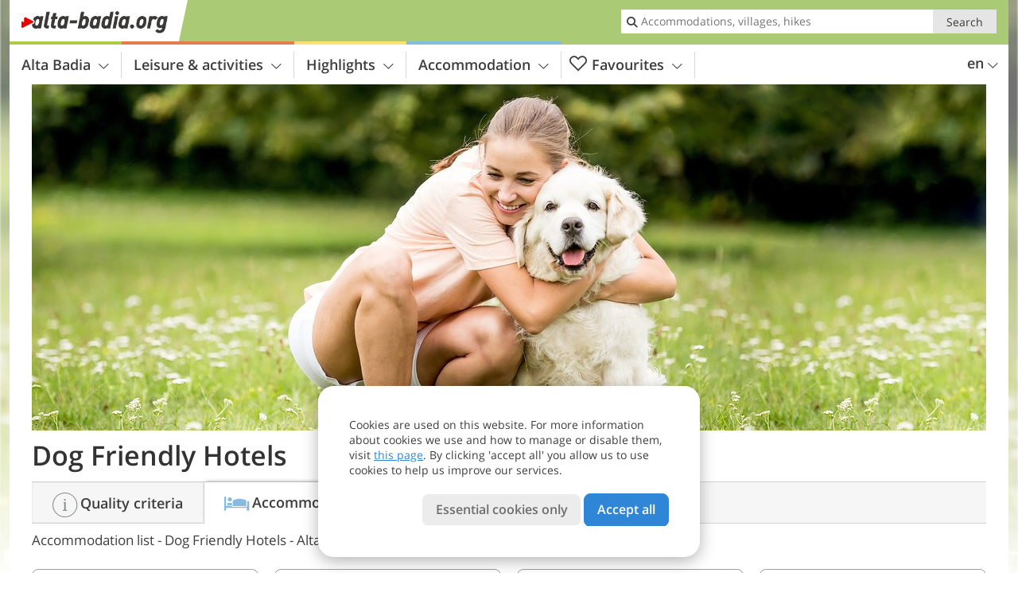

--- FILE ---
content_type: text/html; charset=UTF-8
request_url: https://www.alta-badia.org/en/hotel/theme-hotels/dog-friendly-hotels/hotels/
body_size: 21928
content:
<!DOCTYPE html> <!--[if IE 9]> <html class="no-js lt-ie10 has-filters has_tabs is_not_home" lang="en-GB"> <![endif]--> <!--[if gt IE 9]><!--> <html lang="en-GB" class="no-js has-filters has_tabs is_not_home"> <!--<![endif]--> <head> <meta http-equiv="Content-Type" content="text/html; charset=utf-8"/> <title>Dog Friendly Hotels - Hotels, apartments and other accommodations - Alta Badia</title> <meta id="Viewport" name="viewport" content="width=device-width, initial-scale=1.0, user-scalable=no" /> <meta name="description" content="Dog Friendly Hotels: 3 accommodations: Ciasa Odlina, Guesthouse Veneranda, Dolomites Hotel Savoy" /> <meta name = "format-detection" content = "telephone=no"> <link rel="alternate" hreflang="de" href="https://www.alta-badia.org/de/hotel/theme-hotels/hundefreundliche-hotels/hotels/" /><link rel="alternate" hreflang="it" href="https://www.alta-badia.org/it/hotel/theme-hotels/hotel-che-accettano-cani/hotels/" /><link rel="alternate" hreflang="en" href="https://www.alta-badia.org/en/hotel/theme-hotels/dog-friendly-hotels/hotels/" /> <meta property="og:title" content="Dog Friendly Hotels - Hotels, apartments and other accommodations - Alta Badia" /><meta property="og:type" content="" /><meta property="og:url" content="https://www.alta-badia.org/en/hotel/theme-hotels/dog-friendly-hotels/hotels/" /><meta property="og:image" content="https://images2.alta-badia.org/images/theme-hotels/main/754x435/fbcfbe54391ccbe2bec2f6de392001c2.jpg" /><meta property="og:site_name" content="alta-badia.org" /><meta property="og:locale" content="en_US" /><meta property="article:section" content="Hotels" /><meta property="article:tag" content="Thematic hotels" /><meta property="article:tag" content="Dog Friendly Hotels" /><meta property="article:tag" content="List" /><meta property="article:publisher" content="https://www.facebook.com/peer.travel" /><meta property="og:description" content="Dog Friendly Hotels: 3 accommodations: Ciasa Odlina, Guesthouse Veneranda, Dolomites Hotel Savoy" /> <link rel="canonical" href="https://www.alta-badia.org/en/hotel/theme-hotels/dog-friendly-hotels/hotels/" /> <meta name="theme-color" content="#aaca76" /> <base href="/" /> <link type="text/css" href="//css.alta-badia.org/320_1769521369.css" rel="stylesheet"/> <link type="text/css" href="//css.alta-badia.org/768_1769521369.css" rel="stylesheet" media="print, screen and (min-width: 768px)" /> <link type="text/css" href="//css.alta-badia.org/1024_1769521369.css" rel="stylesheet" media="screen and (min-width: 995px)" /> <link type="text/css" href="//css.alta-badia.org/1200_1769521369.css" rel="stylesheet" media="screen and (min-width: 1220px)" /> <!--[if IE 9]> <link type="text/css" href="//css.alta-badia.org/iefix_1769521369.css" rel="stylesheet" media="screen" /> <![endif]--> <script type="text/javascript"> function loadScript(scrpt) { var s = document.createElement('SCRIPT'); s.type = 'text/javascript'; s.src = scrpt; document.getElementsByTagName('head')[0].appendChild(s); } loadScript("//js.alta-badia.org/v_1769521369.js"); !function(){function a(a,c){var d=screen.width,e=d;c&&c.matches?e=768:a.matches&&(e=320);var f=Math.floor(d/e*100)/100,g=b.getElementsByTagName("head")[0],h=b.getElementById("Viewport"),i=b.createElement("meta");i.id="Viewport",i.name="viewport",i.content="width="+e+", initial-scale="+f+", minimum-scale="+f+", maximum-scale="+2*f+", user-scalable=yes",g.removeChild(h)&&g.appendChild(i)}var b=document,c=window;if(b.documentElement.className=b.documentElement.className.split("no-js").join("js"),c.getCssSize=function(){if("matchMedia"in c&&c.matchMedia("(orientation: portrait) and (max-width: 1023px) and (min-device-width: 130mm)").matches)return"ipad-portrait";if(navigator.userAgent.match(/Mobile.*Firefox/i)){if(c.outerWidth<768)return"mobile"}else if(navigator.userAgent.match(/Tablet.*Firefox/i))return c.outerWidth<768?"mobile":c.outerWidth<1024?"ipad-portrait":c.outerWidth<1200?"ipad-landscape":"desktop";switch(b.getElementById("available_width").offsetWidth){case 320:return"mobile";case 738:return"ipad-portrait";case 960:return"ipad-landscape";case 1200:return"desktop"}},"matchMedia"in c)var d=c.matchMedia("(orientation: portrait) and (min-width: 320px) and (max-width: 767px)"),e=c.matchMedia("(min-device-width: 130mm)");d&&d.matches&&a(d,e),c.container=function(){if(b.currentScript)var a=b.currentScript.parentNode;else var c=b.getElementsByTagName("script"),a=c[c.length-1].parentNode;return a},function(){var a=[];c.peerTracker={push:function(b){a.push(b)},get:function(){return a}}}()}(); </script> <link rel="shortcut icon" type="image/x-icon" href="https://www.alta-badia.org/favicon.ico" /> <link rel="alternate" type="application/rss+xml" title="RSS - Feed" href="/en/feed/" /> <link rel="apple-touch-icon-precomposed" href="https://www.alta-badia.org/mobile_logo.png" /> </head> <body> <div id="available_width"></div> <div class="backgroundImage"> <div class="background-image-container"> <picture title="Dog Friendly Hotels - Hotels, apartments and other accommodations - Alta Badia" width="754" height="435"> <source srcset="//images2.alta-badia.org/images/theme-hotels/main/580/fbcfbe54391ccbe2bec2f6de392001c2.jpg" media="(max-width:1199px)"> <source srcset="//images2.alta-badia.org/images/theme-hotels/main/754x435/fbcfbe54391ccbe2bec2f6de392001c2.jpg" media="(min-width:1200px)"> <img src="//images2.alta-badia.org/images/theme-hotels/main/754x435/fbcfbe54391ccbe2bec2f6de392001c2.jpg" alt="fbcfbeccbebecfdec" fetchpriority="high" width="754" height="435"/> </picture> </div> <div class="background-blue"></div> </div>
<div class="content-wrapper-wide">
	<div class="content-wide">
		<div class="main_picture  color_3" style="position: relative;" itemprop="image" itemscope itemtype="https://schema.org/ImageObject">
			
<picture title="Foto: © AdobeStock"  width="1200" height="435">
    	<source srcset="//images2.alta-badia.org/images/theme-hotels/main/390x226/fbcfbe54391ccbe2bec2f6de392001c2.jpg" media="(max-width:767px)">

    <source srcset="//images2.alta-badia.org/images/theme-hotels/main/960x348/fbcfbe54391ccbe2bec2f6de392001c2.jpg" media="(min-width:768px) and (max-width:1199px)">
    <source srcset="//images2.alta-badia.org/images/theme-hotels/main/1200x435/fbcfbe54391ccbe2bec2f6de392001c2.jpg" media="(min-width:1200px)">
    <img src="//images2.alta-badia.org/images/theme-hotels/main/1200x435/fbcfbe54391ccbe2bec2f6de392001c2.jpg"  alt="fbcfbeccbebecfdec" fetchpriority="high" width="1200" height="435"/>
</picture>
			                    </div>
	</div>
</div>

<div class="title_container ui-content-wrapper"><p class="title  content" id="main-title">Dog Friendly Hotels</p></div>

<div class="sub-title-container ui-content-wrapper">
    <h1 class="sub-title theme-hotel-list">
        Accommodation list - Dog Friendly Hotels - Alta&nbsp;Badia
            </h1>
    </div>
<form class="form_filters hotel_filters relative" method="POST" action="/en/hotel/search/results/" data-ajax="0" id="hotel-filters" novalidate>
	<div class="form_filters__wrapper hotel_filters__wrapper" data-loading="Fetching results">
		<div class="ui-content-wrapper">
			<div class="ui-grid double">

															<div class="ui-cell ui-hidden ui-visible-768 w-1-3-768 w-1-4-1024"><div class="ui-filter _filter_place color-hotel is-active"
		data-component="filter_place">
	<i class="ui-filter__icon icon-marker"></i>
	<span class="ui-filter__right">
		<span class="ui-filter__label">Location</span>
		<input class="ui-filter__input" value="" type="text" placeholder="Alta Badia" autocomplete="off" spellcheck="false">
	</span>
	<span class="ui-filter__badge"></span>
	<input type="hidden" name="geoField" class="ui-filter__value" value="place_id_" />
	<div class="ui-filter__modal icon-marker color-hotel" title="Location">
		<div class="ui-filter__modal-body" data-title="Search place">
			<div class="_filter_place_geocomplete_wrapper">
				<div class="ui-btn ui-input btn-block right-icon _filter_place__input">
					<input class="_filter_place_geocomplete" type="text" name="_geoField_text" value="" data-module="getgeo" spellcheck="false"
							placeholder="Alta Badia" autocomplete="off"
							data-text-fail="No matching locations found. Please be sure you wrote the name of the desired location correctly or click here to do a search within the portal"
							data-text-didyoumean="Did you mean: ">
					<input class="_filter_place_geocomplete_id" type="hidden" name="_geoField" value="place_id_">
					<i class="right-icon icon-search"></i>
				</div>
			</div>
							<a class="ui-filter__options-toggle ui-btn-text color_hotel closed">Nearby places <i class="icon-arrow-up"></i></a>
				<div class="ui-filter__options">
                        <div>
        <label class="ui-radio" title="Badia" data-id="2036" data-name="Badia">
            <input name="place_suggestion" type="radio"  >
            <div>
				Badia<span class="ui-filter__count"></span>
            </div>
        </label>
    </div>
    <div>
        <label class="ui-radio" title="Colfosco" data-id="2037" data-name="Colfosco">
            <input name="place_suggestion" type="radio"  >
            <div>
				Colfosco<span class="ui-filter__count"></span>
            </div>
        </label>
    </div>
    <div>
        <label class="ui-radio" title="Corvara" data-id="2038" data-name="Corvara">
            <input name="place_suggestion" type="radio"  >
            <div>
				Corvara<span class="ui-filter__count"></span>
            </div>
        </label>
    </div>
    <div>
        <label class="ui-radio" title="La Val" data-id="2039" data-name="La Val">
            <input name="place_suggestion" type="radio"  >
            <div>
				La Val<span class="ui-filter__count"></span>
            </div>
        </label>
    </div>
    <div>
        <label class="ui-radio" title="La Villa" data-id="2040" data-name="La Villa">
            <input name="place_suggestion" type="radio"  >
            <div>
				La Villa<span class="ui-filter__count"></span>
            </div>
        </label>
    </div>
    <div>
        <label class="ui-radio" title="San Cassiano" data-id="2041" data-name="San Cassiano">
            <input name="place_suggestion" type="radio"  >
            <div>
				San Cassiano<span class="ui-filter__count"></span>
            </div>
        </label>
    </div>
				</div>
					</div>
		<div class="ui-filter__modal-footer">
			<a class="ui-btn color_hotel borderless reset ui-filter__reset" title="Reset">Reset</a>
			<a class="ui-btn right-icon color_hotel color_strong search" title="Show accommodations">Show accommodations <i class="icon-arrow-right right-icon"></i></a>
			<a class="ui-btn right-icon color_hotel close" title="Close">Close <i class="icon-close right-icon"></i></a>
			<a class="ui-btn right-icon color_hotel color_strong submit-module hidden" title="Show accommodations"><span></span> <i class="icon-arrow-right right-icon"></i></a>
		</div>
	</div>
</div></div>
																				<div class="ui-cell ui-hidden ui-visible-768 w-1-3-768 w-1-4-1024"><div class="ui-filter _filter_period color-hotel"
		data-datestring="[from] - [to]"
		data-datestring-extended="from [from] to [to]"
		data-datestring-empty="Select arrival and departure dates"
		data-input="filter-period"
		data-namespace="filter-period"
		data-component="filter_period"
>
	<i class="ui-filter__icon icon-calendar"></i>
	<span class="ui-filter__right">
		<span class="ui-filter__label">Holiday period</span>
		<input class="ui-filter__input" value="" type="text" placeholder="Any" autocomplete="off" spellcheck="false">
	</span>
	<span class="ui-filter__badge"></span>
	<input type="hidden" name="filter-period[from]" value="" />
	<input type="hidden" name="filter-period[to]" value="" />
	<div class="ui-filter__modal icon-calendar color-hotel">
		<div class="ui-filter__modal-body" data-title="Holiday period">
			<div class="_filter_period__calendar date-box-container-inline color-hotel">
				<input type="date" name="_filter-period[from]" value="" autocomplete="off" />
				<input type="date" name="_filter-period[to]" value="" autocomplete="off" />
			</div>
			<p class="_filter_period__recap">&nbsp;</p>
		</div>
		<div class="ui-filter__modal-footer">
			<a class="ui-btn color_hotel borderless reset ui-filter__reset" title="Reset">Reset</a>
			<a class="ui-btn right-icon color_hotel color_strong search" title="Show accommodations">Show accommodations <i class="icon-arrow-right right-icon"></i></a>
			<a class="ui-btn right-icon color_hotel close" title="Close">Close <i class="icon-close right-icon"></i></a>
			<a class="ui-btn right-icon color_hotel color_strong submit-module hidden" title="Show accommodations"><span></span> <i class="icon-arrow-right right-icon"></i></a>
		</div>
	</div>
</div></div>
																				<div class="ui-cell ui-hidden ui-visible-1024 w-1-4-1024"><div class="ui-filter _filter_guests color-hotel is-disabled"
		data-units-label-s="room / apt."
		data-units-label-p=""
		data-adults-label-s="adult"
		data-adults-label-p="adults"
		data-children-label-s="child"
		data-children-label-p="children"
	   data-namespace="guests"
	   data-reset-to=""
	   data-component="filter_guests"
>
	<i class="ui-filter__icon icon-couple"></i>
	<span class="ui-filter__right">
		<span class="ui-filter__label">Guests</span>
		<input class="ui-filter__input" value="" type="text" placeholder="Any" autocomplete="off" spellcheck="false">
		<input type="hidden" name="guests[units]" value="" class="filter_guests_value" autocomplete="off">
        <span class="ui-filter__badge"></span>
    </span>
	<div class="ui-filter__modal icon-couple color-hotel">
		<div class="ui-filter__modal-body" data-title="Guests">
			<div class="_filter_guests__modal">

				<div class="row unit-unfiltered ui-hidden">
					Add units to check availability and prices.
				</div>
				<div class="row unit-header">
					<div class="col unit-col"></div>
					<div class="col adults-col">Adults</div>
					<div class="col children-col">Children</div>
					<div class="col ages-col">Age of children in years</div>
				</div>
									<div class="row unit unit-0 ">
						<div class="col unit-col">
							Room / apt. 1:
						</div>
						<div class="col adults-col" data-label="Adults">
							<span class="ui-btn btn-block right-icon ui-select">
								<select class="adults-select" name="_guests[units][0][adults]" data-pluralize="adults-string-0" disabled>
																			<option value="1" >1</option>
																			<option value="2" >2</option>
																			<option value="3" >3</option>
																			<option value="4" >4</option>
																			<option value="5" >5</option>
																			<option value="6" >6</option>
																	</select>
								<i class="icon-arrow-down right-icon"></i>
							</span>
						</div>
						<div class="col children-col" data-label="Children">
							<span class="ui-btn btn-block right-icon ui-select">
								<select class="children-select" name="_guests[units][0][c_children]" data-pluralize="children-string-0 children-string-0-2" disabled>
																			<option value="0" >0</option>
																			<option value="1" >1</option>
																			<option value="2" >2</option>
																			<option value="3" >3</option>
																			<option value="4" >4</option>
																			<option value="5" >5</option>
																			<option value="6" >6</option>
																			<option value="7" >7</option>
																			<option value="8" >8</option>
																	</select>
								<i class="icon-arrow-down right-icon"></i>
							</span>
						</div>
						<div class="col ages-col" data-label="Age of children in years">
															<span class="children-age-selector ui-btn btn-block right-icon ui-select">
									<select class="cage" disabled name="_guests[units][0][children][0]" disabled>
										<option value=""></option>
										<option value="0" >&lt; 1</option>
																					<option value="1" >1</option>
																					<option value="2" >2</option>
																					<option value="3" >3</option>
																					<option value="4" >4</option>
																					<option value="5" >5</option>
																					<option value="6" >6</option>
																					<option value="7" >7</option>
																					<option value="8" >8</option>
																					<option value="9" >9</option>
																					<option value="10" >10</option>
																					<option value="11" >11</option>
																					<option value="12" >12</option>
																					<option value="13" >13</option>
																					<option value="14" >14</option>
																					<option value="15" >15</option>
																					<option value="16" >16</option>
																					<option value="17" >17</option>
																			</select>
									<i class="icon-arrow-down right-icon"></i>
								</span>
															<span class="children-age-selector ui-btn btn-block right-icon ui-select">
									<select class="cage" disabled name="_guests[units][0][children][1]" disabled>
										<option value=""></option>
										<option value="0" >&lt; 1</option>
																					<option value="1" >1</option>
																					<option value="2" >2</option>
																					<option value="3" >3</option>
																					<option value="4" >4</option>
																					<option value="5" >5</option>
																					<option value="6" >6</option>
																					<option value="7" >7</option>
																					<option value="8" >8</option>
																					<option value="9" >9</option>
																					<option value="10" >10</option>
																					<option value="11" >11</option>
																					<option value="12" >12</option>
																					<option value="13" >13</option>
																					<option value="14" >14</option>
																					<option value="15" >15</option>
																					<option value="16" >16</option>
																					<option value="17" >17</option>
																			</select>
									<i class="icon-arrow-down right-icon"></i>
								</span>
															<span class="children-age-selector ui-btn btn-block right-icon ui-select">
									<select class="cage" disabled name="_guests[units][0][children][2]" disabled>
										<option value=""></option>
										<option value="0" >&lt; 1</option>
																					<option value="1" >1</option>
																					<option value="2" >2</option>
																					<option value="3" >3</option>
																					<option value="4" >4</option>
																					<option value="5" >5</option>
																					<option value="6" >6</option>
																					<option value="7" >7</option>
																					<option value="8" >8</option>
																					<option value="9" >9</option>
																					<option value="10" >10</option>
																					<option value="11" >11</option>
																					<option value="12" >12</option>
																					<option value="13" >13</option>
																					<option value="14" >14</option>
																					<option value="15" >15</option>
																					<option value="16" >16</option>
																					<option value="17" >17</option>
																			</select>
									<i class="icon-arrow-down right-icon"></i>
								</span>
															<span class="children-age-selector ui-btn btn-block right-icon ui-select">
									<select class="cage" disabled name="_guests[units][0][children][3]" disabled>
										<option value=""></option>
										<option value="0" >&lt; 1</option>
																					<option value="1" >1</option>
																					<option value="2" >2</option>
																					<option value="3" >3</option>
																					<option value="4" >4</option>
																					<option value="5" >5</option>
																					<option value="6" >6</option>
																					<option value="7" >7</option>
																					<option value="8" >8</option>
																					<option value="9" >9</option>
																					<option value="10" >10</option>
																					<option value="11" >11</option>
																					<option value="12" >12</option>
																					<option value="13" >13</option>
																					<option value="14" >14</option>
																					<option value="15" >15</option>
																					<option value="16" >16</option>
																					<option value="17" >17</option>
																			</select>
									<i class="icon-arrow-down right-icon"></i>
								</span>
															<span class="children-age-selector ui-btn btn-block right-icon ui-select">
									<select class="cage" disabled name="_guests[units][0][children][4]" disabled>
										<option value=""></option>
										<option value="0" >&lt; 1</option>
																					<option value="1" >1</option>
																					<option value="2" >2</option>
																					<option value="3" >3</option>
																					<option value="4" >4</option>
																					<option value="5" >5</option>
																					<option value="6" >6</option>
																					<option value="7" >7</option>
																					<option value="8" >8</option>
																					<option value="9" >9</option>
																					<option value="10" >10</option>
																					<option value="11" >11</option>
																					<option value="12" >12</option>
																					<option value="13" >13</option>
																					<option value="14" >14</option>
																					<option value="15" >15</option>
																					<option value="16" >16</option>
																					<option value="17" >17</option>
																			</select>
									<i class="icon-arrow-down right-icon"></i>
								</span>
															<span class="children-age-selector ui-btn btn-block right-icon ui-select">
									<select class="cage" disabled name="_guests[units][0][children][5]" disabled>
										<option value=""></option>
										<option value="0" >&lt; 1</option>
																					<option value="1" >1</option>
																					<option value="2" >2</option>
																					<option value="3" >3</option>
																					<option value="4" >4</option>
																					<option value="5" >5</option>
																					<option value="6" >6</option>
																					<option value="7" >7</option>
																					<option value="8" >8</option>
																					<option value="9" >9</option>
																					<option value="10" >10</option>
																					<option value="11" >11</option>
																					<option value="12" >12</option>
																					<option value="13" >13</option>
																					<option value="14" >14</option>
																					<option value="15" >15</option>
																					<option value="16" >16</option>
																					<option value="17" >17</option>
																			</select>
									<i class="icon-arrow-down right-icon"></i>
								</span>
															<span class="children-age-selector ui-btn btn-block right-icon ui-select">
									<select class="cage" disabled name="_guests[units][0][children][6]" disabled>
										<option value=""></option>
										<option value="0" >&lt; 1</option>
																					<option value="1" >1</option>
																					<option value="2" >2</option>
																					<option value="3" >3</option>
																					<option value="4" >4</option>
																					<option value="5" >5</option>
																					<option value="6" >6</option>
																					<option value="7" >7</option>
																					<option value="8" >8</option>
																					<option value="9" >9</option>
																					<option value="10" >10</option>
																					<option value="11" >11</option>
																					<option value="12" >12</option>
																					<option value="13" >13</option>
																					<option value="14" >14</option>
																					<option value="15" >15</option>
																					<option value="16" >16</option>
																					<option value="17" >17</option>
																			</select>
									<i class="icon-arrow-down right-icon"></i>
								</span>
															<span class="children-age-selector ui-btn btn-block right-icon ui-select">
									<select class="cage" disabled name="_guests[units][0][children][7]" disabled>
										<option value=""></option>
										<option value="0" >&lt; 1</option>
																					<option value="1" >1</option>
																					<option value="2" >2</option>
																					<option value="3" >3</option>
																					<option value="4" >4</option>
																					<option value="5" >5</option>
																					<option value="6" >6</option>
																					<option value="7" >7</option>
																					<option value="8" >8</option>
																					<option value="9" >9</option>
																					<option value="10" >10</option>
																					<option value="11" >11</option>
																					<option value="12" >12</option>
																					<option value="13" >13</option>
																					<option value="14" >14</option>
																					<option value="15" >15</option>
																					<option value="16" >16</option>
																					<option value="17" >17</option>
																			</select>
									<i class="icon-arrow-down right-icon"></i>
								</span>
													</div>
					</div>
									<div class="row unit unit-1 ">
						<div class="col unit-col">
							Room / apt. 2:
						</div>
						<div class="col adults-col" data-label="Adults">
							<span class="ui-btn btn-block right-icon ui-select">
								<select class="adults-select" name="_guests[units][1][adults]" data-pluralize="adults-string-1" disabled>
																			<option value="1" >1</option>
																			<option value="2" >2</option>
																			<option value="3" >3</option>
																			<option value="4" >4</option>
																			<option value="5" >5</option>
																			<option value="6" >6</option>
																	</select>
								<i class="icon-arrow-down right-icon"></i>
							</span>
						</div>
						<div class="col children-col" data-label="Children">
							<span class="ui-btn btn-block right-icon ui-select">
								<select class="children-select" name="_guests[units][1][c_children]" data-pluralize="children-string-1 children-string-1-2" disabled>
																			<option value="0" >0</option>
																			<option value="1" >1</option>
																			<option value="2" >2</option>
																			<option value="3" >3</option>
																			<option value="4" >4</option>
																			<option value="5" >5</option>
																			<option value="6" >6</option>
																			<option value="7" >7</option>
																			<option value="8" >8</option>
																	</select>
								<i class="icon-arrow-down right-icon"></i>
							</span>
						</div>
						<div class="col ages-col" data-label="Age of children in years">
															<span class="children-age-selector ui-btn btn-block right-icon ui-select">
									<select class="cage" disabled name="_guests[units][1][children][0]" disabled>
										<option value=""></option>
										<option value="0" >&lt; 1</option>
																					<option value="1" >1</option>
																					<option value="2" >2</option>
																					<option value="3" >3</option>
																					<option value="4" >4</option>
																					<option value="5" >5</option>
																					<option value="6" >6</option>
																					<option value="7" >7</option>
																					<option value="8" >8</option>
																					<option value="9" >9</option>
																					<option value="10" >10</option>
																					<option value="11" >11</option>
																					<option value="12" >12</option>
																					<option value="13" >13</option>
																					<option value="14" >14</option>
																					<option value="15" >15</option>
																					<option value="16" >16</option>
																					<option value="17" >17</option>
																			</select>
									<i class="icon-arrow-down right-icon"></i>
								</span>
															<span class="children-age-selector ui-btn btn-block right-icon ui-select">
									<select class="cage" disabled name="_guests[units][1][children][1]" disabled>
										<option value=""></option>
										<option value="0" >&lt; 1</option>
																					<option value="1" >1</option>
																					<option value="2" >2</option>
																					<option value="3" >3</option>
																					<option value="4" >4</option>
																					<option value="5" >5</option>
																					<option value="6" >6</option>
																					<option value="7" >7</option>
																					<option value="8" >8</option>
																					<option value="9" >9</option>
																					<option value="10" >10</option>
																					<option value="11" >11</option>
																					<option value="12" >12</option>
																					<option value="13" >13</option>
																					<option value="14" >14</option>
																					<option value="15" >15</option>
																					<option value="16" >16</option>
																					<option value="17" >17</option>
																			</select>
									<i class="icon-arrow-down right-icon"></i>
								</span>
															<span class="children-age-selector ui-btn btn-block right-icon ui-select">
									<select class="cage" disabled name="_guests[units][1][children][2]" disabled>
										<option value=""></option>
										<option value="0" >&lt; 1</option>
																					<option value="1" >1</option>
																					<option value="2" >2</option>
																					<option value="3" >3</option>
																					<option value="4" >4</option>
																					<option value="5" >5</option>
																					<option value="6" >6</option>
																					<option value="7" >7</option>
																					<option value="8" >8</option>
																					<option value="9" >9</option>
																					<option value="10" >10</option>
																					<option value="11" >11</option>
																					<option value="12" >12</option>
																					<option value="13" >13</option>
																					<option value="14" >14</option>
																					<option value="15" >15</option>
																					<option value="16" >16</option>
																					<option value="17" >17</option>
																			</select>
									<i class="icon-arrow-down right-icon"></i>
								</span>
															<span class="children-age-selector ui-btn btn-block right-icon ui-select">
									<select class="cage" disabled name="_guests[units][1][children][3]" disabled>
										<option value=""></option>
										<option value="0" >&lt; 1</option>
																					<option value="1" >1</option>
																					<option value="2" >2</option>
																					<option value="3" >3</option>
																					<option value="4" >4</option>
																					<option value="5" >5</option>
																					<option value="6" >6</option>
																					<option value="7" >7</option>
																					<option value="8" >8</option>
																					<option value="9" >9</option>
																					<option value="10" >10</option>
																					<option value="11" >11</option>
																					<option value="12" >12</option>
																					<option value="13" >13</option>
																					<option value="14" >14</option>
																					<option value="15" >15</option>
																					<option value="16" >16</option>
																					<option value="17" >17</option>
																			</select>
									<i class="icon-arrow-down right-icon"></i>
								</span>
															<span class="children-age-selector ui-btn btn-block right-icon ui-select">
									<select class="cage" disabled name="_guests[units][1][children][4]" disabled>
										<option value=""></option>
										<option value="0" >&lt; 1</option>
																					<option value="1" >1</option>
																					<option value="2" >2</option>
																					<option value="3" >3</option>
																					<option value="4" >4</option>
																					<option value="5" >5</option>
																					<option value="6" >6</option>
																					<option value="7" >7</option>
																					<option value="8" >8</option>
																					<option value="9" >9</option>
																					<option value="10" >10</option>
																					<option value="11" >11</option>
																					<option value="12" >12</option>
																					<option value="13" >13</option>
																					<option value="14" >14</option>
																					<option value="15" >15</option>
																					<option value="16" >16</option>
																					<option value="17" >17</option>
																			</select>
									<i class="icon-arrow-down right-icon"></i>
								</span>
															<span class="children-age-selector ui-btn btn-block right-icon ui-select">
									<select class="cage" disabled name="_guests[units][1][children][5]" disabled>
										<option value=""></option>
										<option value="0" >&lt; 1</option>
																					<option value="1" >1</option>
																					<option value="2" >2</option>
																					<option value="3" >3</option>
																					<option value="4" >4</option>
																					<option value="5" >5</option>
																					<option value="6" >6</option>
																					<option value="7" >7</option>
																					<option value="8" >8</option>
																					<option value="9" >9</option>
																					<option value="10" >10</option>
																					<option value="11" >11</option>
																					<option value="12" >12</option>
																					<option value="13" >13</option>
																					<option value="14" >14</option>
																					<option value="15" >15</option>
																					<option value="16" >16</option>
																					<option value="17" >17</option>
																			</select>
									<i class="icon-arrow-down right-icon"></i>
								</span>
															<span class="children-age-selector ui-btn btn-block right-icon ui-select">
									<select class="cage" disabled name="_guests[units][1][children][6]" disabled>
										<option value=""></option>
										<option value="0" >&lt; 1</option>
																					<option value="1" >1</option>
																					<option value="2" >2</option>
																					<option value="3" >3</option>
																					<option value="4" >4</option>
																					<option value="5" >5</option>
																					<option value="6" >6</option>
																					<option value="7" >7</option>
																					<option value="8" >8</option>
																					<option value="9" >9</option>
																					<option value="10" >10</option>
																					<option value="11" >11</option>
																					<option value="12" >12</option>
																					<option value="13" >13</option>
																					<option value="14" >14</option>
																					<option value="15" >15</option>
																					<option value="16" >16</option>
																					<option value="17" >17</option>
																			</select>
									<i class="icon-arrow-down right-icon"></i>
								</span>
															<span class="children-age-selector ui-btn btn-block right-icon ui-select">
									<select class="cage" disabled name="_guests[units][1][children][7]" disabled>
										<option value=""></option>
										<option value="0" >&lt; 1</option>
																					<option value="1" >1</option>
																					<option value="2" >2</option>
																					<option value="3" >3</option>
																					<option value="4" >4</option>
																					<option value="5" >5</option>
																					<option value="6" >6</option>
																					<option value="7" >7</option>
																					<option value="8" >8</option>
																					<option value="9" >9</option>
																					<option value="10" >10</option>
																					<option value="11" >11</option>
																					<option value="12" >12</option>
																					<option value="13" >13</option>
																					<option value="14" >14</option>
																					<option value="15" >15</option>
																					<option value="16" >16</option>
																					<option value="17" >17</option>
																			</select>
									<i class="icon-arrow-down right-icon"></i>
								</span>
													</div>
					</div>
									<div class="row unit unit-2 ">
						<div class="col unit-col">
							Room / apt. 3:
						</div>
						<div class="col adults-col" data-label="Adults">
							<span class="ui-btn btn-block right-icon ui-select">
								<select class="adults-select" name="_guests[units][2][adults]" data-pluralize="adults-string-2" disabled>
																			<option value="1" >1</option>
																			<option value="2" >2</option>
																			<option value="3" >3</option>
																			<option value="4" >4</option>
																			<option value="5" >5</option>
																			<option value="6" >6</option>
																	</select>
								<i class="icon-arrow-down right-icon"></i>
							</span>
						</div>
						<div class="col children-col" data-label="Children">
							<span class="ui-btn btn-block right-icon ui-select">
								<select class="children-select" name="_guests[units][2][c_children]" data-pluralize="children-string-2 children-string-2-2" disabled>
																			<option value="0" >0</option>
																			<option value="1" >1</option>
																			<option value="2" >2</option>
																			<option value="3" >3</option>
																			<option value="4" >4</option>
																			<option value="5" >5</option>
																			<option value="6" >6</option>
																			<option value="7" >7</option>
																			<option value="8" >8</option>
																	</select>
								<i class="icon-arrow-down right-icon"></i>
							</span>
						</div>
						<div class="col ages-col" data-label="Age of children in years">
															<span class="children-age-selector ui-btn btn-block right-icon ui-select">
									<select class="cage" disabled name="_guests[units][2][children][0]" disabled>
										<option value=""></option>
										<option value="0" >&lt; 1</option>
																					<option value="1" >1</option>
																					<option value="2" >2</option>
																					<option value="3" >3</option>
																					<option value="4" >4</option>
																					<option value="5" >5</option>
																					<option value="6" >6</option>
																					<option value="7" >7</option>
																					<option value="8" >8</option>
																					<option value="9" >9</option>
																					<option value="10" >10</option>
																					<option value="11" >11</option>
																					<option value="12" >12</option>
																					<option value="13" >13</option>
																					<option value="14" >14</option>
																					<option value="15" >15</option>
																					<option value="16" >16</option>
																					<option value="17" >17</option>
																			</select>
									<i class="icon-arrow-down right-icon"></i>
								</span>
															<span class="children-age-selector ui-btn btn-block right-icon ui-select">
									<select class="cage" disabled name="_guests[units][2][children][1]" disabled>
										<option value=""></option>
										<option value="0" >&lt; 1</option>
																					<option value="1" >1</option>
																					<option value="2" >2</option>
																					<option value="3" >3</option>
																					<option value="4" >4</option>
																					<option value="5" >5</option>
																					<option value="6" >6</option>
																					<option value="7" >7</option>
																					<option value="8" >8</option>
																					<option value="9" >9</option>
																					<option value="10" >10</option>
																					<option value="11" >11</option>
																					<option value="12" >12</option>
																					<option value="13" >13</option>
																					<option value="14" >14</option>
																					<option value="15" >15</option>
																					<option value="16" >16</option>
																					<option value="17" >17</option>
																			</select>
									<i class="icon-arrow-down right-icon"></i>
								</span>
															<span class="children-age-selector ui-btn btn-block right-icon ui-select">
									<select class="cage" disabled name="_guests[units][2][children][2]" disabled>
										<option value=""></option>
										<option value="0" >&lt; 1</option>
																					<option value="1" >1</option>
																					<option value="2" >2</option>
																					<option value="3" >3</option>
																					<option value="4" >4</option>
																					<option value="5" >5</option>
																					<option value="6" >6</option>
																					<option value="7" >7</option>
																					<option value="8" >8</option>
																					<option value="9" >9</option>
																					<option value="10" >10</option>
																					<option value="11" >11</option>
																					<option value="12" >12</option>
																					<option value="13" >13</option>
																					<option value="14" >14</option>
																					<option value="15" >15</option>
																					<option value="16" >16</option>
																					<option value="17" >17</option>
																			</select>
									<i class="icon-arrow-down right-icon"></i>
								</span>
															<span class="children-age-selector ui-btn btn-block right-icon ui-select">
									<select class="cage" disabled name="_guests[units][2][children][3]" disabled>
										<option value=""></option>
										<option value="0" >&lt; 1</option>
																					<option value="1" >1</option>
																					<option value="2" >2</option>
																					<option value="3" >3</option>
																					<option value="4" >4</option>
																					<option value="5" >5</option>
																					<option value="6" >6</option>
																					<option value="7" >7</option>
																					<option value="8" >8</option>
																					<option value="9" >9</option>
																					<option value="10" >10</option>
																					<option value="11" >11</option>
																					<option value="12" >12</option>
																					<option value="13" >13</option>
																					<option value="14" >14</option>
																					<option value="15" >15</option>
																					<option value="16" >16</option>
																					<option value="17" >17</option>
																			</select>
									<i class="icon-arrow-down right-icon"></i>
								</span>
															<span class="children-age-selector ui-btn btn-block right-icon ui-select">
									<select class="cage" disabled name="_guests[units][2][children][4]" disabled>
										<option value=""></option>
										<option value="0" >&lt; 1</option>
																					<option value="1" >1</option>
																					<option value="2" >2</option>
																					<option value="3" >3</option>
																					<option value="4" >4</option>
																					<option value="5" >5</option>
																					<option value="6" >6</option>
																					<option value="7" >7</option>
																					<option value="8" >8</option>
																					<option value="9" >9</option>
																					<option value="10" >10</option>
																					<option value="11" >11</option>
																					<option value="12" >12</option>
																					<option value="13" >13</option>
																					<option value="14" >14</option>
																					<option value="15" >15</option>
																					<option value="16" >16</option>
																					<option value="17" >17</option>
																			</select>
									<i class="icon-arrow-down right-icon"></i>
								</span>
															<span class="children-age-selector ui-btn btn-block right-icon ui-select">
									<select class="cage" disabled name="_guests[units][2][children][5]" disabled>
										<option value=""></option>
										<option value="0" >&lt; 1</option>
																					<option value="1" >1</option>
																					<option value="2" >2</option>
																					<option value="3" >3</option>
																					<option value="4" >4</option>
																					<option value="5" >5</option>
																					<option value="6" >6</option>
																					<option value="7" >7</option>
																					<option value="8" >8</option>
																					<option value="9" >9</option>
																					<option value="10" >10</option>
																					<option value="11" >11</option>
																					<option value="12" >12</option>
																					<option value="13" >13</option>
																					<option value="14" >14</option>
																					<option value="15" >15</option>
																					<option value="16" >16</option>
																					<option value="17" >17</option>
																			</select>
									<i class="icon-arrow-down right-icon"></i>
								</span>
															<span class="children-age-selector ui-btn btn-block right-icon ui-select">
									<select class="cage" disabled name="_guests[units][2][children][6]" disabled>
										<option value=""></option>
										<option value="0" >&lt; 1</option>
																					<option value="1" >1</option>
																					<option value="2" >2</option>
																					<option value="3" >3</option>
																					<option value="4" >4</option>
																					<option value="5" >5</option>
																					<option value="6" >6</option>
																					<option value="7" >7</option>
																					<option value="8" >8</option>
																					<option value="9" >9</option>
																					<option value="10" >10</option>
																					<option value="11" >11</option>
																					<option value="12" >12</option>
																					<option value="13" >13</option>
																					<option value="14" >14</option>
																					<option value="15" >15</option>
																					<option value="16" >16</option>
																					<option value="17" >17</option>
																			</select>
									<i class="icon-arrow-down right-icon"></i>
								</span>
															<span class="children-age-selector ui-btn btn-block right-icon ui-select">
									<select class="cage" disabled name="_guests[units][2][children][7]" disabled>
										<option value=""></option>
										<option value="0" >&lt; 1</option>
																					<option value="1" >1</option>
																					<option value="2" >2</option>
																					<option value="3" >3</option>
																					<option value="4" >4</option>
																					<option value="5" >5</option>
																					<option value="6" >6</option>
																					<option value="7" >7</option>
																					<option value="8" >8</option>
																					<option value="9" >9</option>
																					<option value="10" >10</option>
																					<option value="11" >11</option>
																					<option value="12" >12</option>
																					<option value="13" >13</option>
																					<option value="14" >14</option>
																					<option value="15" >15</option>
																					<option value="16" >16</option>
																					<option value="17" >17</option>
																			</select>
									<i class="icon-arrow-down right-icon"></i>
								</span>
													</div>
					</div>
								<a class="ui-btn-text color_hotel trash" title="Remove unit"><i class="icon-trash"></i> Remove unit</a>
				<a class="ui-btn-text color_hotel add" title="Add new unit"><i class="icon-add"></i> Add new unit</a>
			</div>
		</div>
		<div class="ui-filter__modal-footer">
			<a class="ui-btn color_hotel borderless reset ui-filter__reset" title="Reset">Reset</a>
			<a class="ui-btn right-icon color_hotel color_strong search" title="Show accommodations">Show accommodations <i class="icon-arrow-right right-icon"></i></a>
			<a class="ui-btn right-icon color_hotel close" title="Close">Close <i class="icon-close right-icon"></i></a>
			<a class="ui-btn right-icon color_hotel color_strong submit-module hidden" title="Show accommodations"><span></span> <i class="icon-arrow-right right-icon"></i></a>
		</div>
	</div>
</div></div>
																				<div class="ui-cell ui-hidden"><div class="ui-filter _filter_type_theme color-hotel is-active" data-namespace="guests" data-component="filter_type_theme">
	<i class="ui-filter__icon icon-home"></i>
	<span class="ui-filter__right">
		<span class="ui-filter__label">Category/specialization</span>
		<input class="ui-filter__input" placeholder="Any" type="text" autocomplete="off" spellcheck="false" value="Dog Friendly Hotels">
	</span>
	<span class="ui-filter__badge"></span>
	<input type="hidden" name="type_group[]" class="ui-filter__value_type" value="">
	<input type="hidden" name="theme_hotels_id" class="ui-filter__value_theme" value="">
	<div class="ui-filter__modal icon-home color-hotel">
		<div class="ui-filter__modal-body" data-title="Category or specialization">
							<span class="ui-btn btn-block right-icon ui-select _filter_type_theme-modal-wrapper">
					<select required name="_type_group[]" class="ui-filter__input _filter_type_theme__type">
						<option value="" data-org-string="All categories ($matched)">All categories</option>
													<option value="3" data-org-string="Hotel 4-5 stars ($matched)">Hotel 4-5 stars</option>
													<option value="2" data-org-string="Hotel 3 stars ($matched)">Hotel 3 stars</option>
													<option value="1" data-org-string="Hotel 1-2 stars ($matched)">Hotel 1-2 stars</option>
													<option value="6" data-org-string="Farms ($matched)">Farms</option>
													<option value="5" data-org-string="Bed &amp;#038; breakfast ($matched)">Bed &#038; breakfast</option>
													<option value="4" data-org-string="Apartments ($matched)">Apartments</option>
											</select>
					<i class="icon-arrow-down right-icon"></i>
				</span>
															<a class="ui-filter__options-toggle ui-btn-text color_hotel">Specialized accommodation <i class="icon-arrow-right"></i></a>
								<div class="ui-filter__options">
											<div>
							<label class="ui-radio has-icon" title="Adults Only Hotels" data-id="18" data-name="Adults Only Hotels" data-org-name="Adults Only Hotels ($matched matched)">
								<input name="place_suggestion" type="radio" >
								<div>
									<i class="icon-theme-18"></i>
									Adults Only Hotels<span class="ui-filter__count"></span>
								</div>
							</label>
						</div>
											<div>
							<label class="ui-radio has-icon" title="Boutique Hotels" data-id="19" data-name="Boutique Hotels" data-org-name="Boutique Hotels ($matched matched)">
								<input name="place_suggestion" type="radio" >
								<div>
									<i class="icon-theme-19"></i>
									Boutique Hotels<span class="ui-filter__count"></span>
								</div>
							</label>
						</div>
											<div>
							<label class="ui-radio has-icon" title="Cycling Hotels" data-id="10" data-name="Cycling Hotels" data-org-name="Cycling Hotels ($matched matched)">
								<input name="place_suggestion" type="radio" >
								<div>
									<i class="icon-theme-10"></i>
									Cycling Hotels<span class="ui-filter__count"></span>
								</div>
							</label>
						</div>
											<div>
							<label class="ui-radio has-icon" title="Dog Friendly Hotels" data-id="7" data-name="Dog Friendly Hotels" data-org-name="Dog Friendly Hotels ($matched matched)">
								<input name="place_suggestion" type="radio" checked >
								<div>
									<i class="icon-theme-7"></i>
									Dog Friendly Hotels<span class="ui-filter__count"></span>
								</div>
							</label>
						</div>
											<div>
							<label class="ui-radio has-icon" title="Family Hotels" data-id="2" data-name="Family Hotels" data-org-name="Family Hotels ($matched matched)">
								<input name="place_suggestion" type="radio" >
								<div>
									<i class="icon-theme-2"></i>
									Family Hotels<span class="ui-filter__count"></span>
								</div>
							</label>
						</div>
											<div>
							<label class="ui-radio has-icon" title="Golf Hotels" data-id="6" data-name="Golf Hotels" data-org-name="Golf Hotels ($matched matched)">
								<input name="place_suggestion" type="radio" >
								<div>
									<i class="icon-theme-6"></i>
									Golf Hotels<span class="ui-filter__count"></span>
								</div>
							</label>
						</div>
											<div>
							<label class="ui-radio has-icon" title="Hiking Hotels" data-id="3" data-name="Hiking Hotels" data-org-name="Hiking Hotels ($matched matched)">
								<input name="place_suggestion" type="radio" >
								<div>
									<i class="icon-theme-3"></i>
									Hiking Hotels<span class="ui-filter__count"></span>
								</div>
							</label>
						</div>
											<div>
							<label class="ui-radio has-icon" title="Motorbike Hotels" data-id="11" data-name="Motorbike Hotels" data-org-name="Motorbike Hotels ($matched matched)">
								<input name="place_suggestion" type="radio" >
								<div>
									<i class="icon-theme-11"></i>
									Motorbike Hotels<span class="ui-filter__count"></span>
								</div>
							</label>
						</div>
											<div>
							<label class="ui-radio has-icon" title="Romantic Hotels" data-id="16" data-name="Romantic Hotels" data-org-name="Romantic Hotels ($matched matched)">
								<input name="place_suggestion" type="radio" >
								<div>
									<i class="icon-theme-16"></i>
									Romantic Hotels<span class="ui-filter__count"></span>
								</div>
							</label>
						</div>
											<div>
							<label class="ui-radio has-icon" title="Ski Hotels" data-id="14" data-name="Ski Hotels" data-org-name="Ski Hotels ($matched matched)">
								<input name="place_suggestion" type="radio" >
								<div>
									<i class="icon-theme-14"></i>
									Ski Hotels<span class="ui-filter__count"></span>
								</div>
							</label>
						</div>
											<div>
							<label class="ui-radio has-icon" title="Spa Hotels" data-id="5" data-name="Spa Hotels" data-org-name="Spa Hotels ($matched matched)">
								<input name="place_suggestion" type="radio" >
								<div>
									<i class="icon-theme-5"></i>
									Spa Hotels<span class="ui-filter__count"></span>
								</div>
							</label>
						</div>
									</div>
					</div>
		<div class="ui-filter__modal-footer">
			<a class="ui-btn color_hotel borderless reset ui-filter__reset" title="Reset">Reset</a>
			<a class="ui-btn right-icon color_hotel color_strong search" title="Show accommodations">Show accommodations <i class="icon-arrow-right right-icon"></i></a>
			<a class="ui-btn right-icon color_hotel close" title="Close">Close <i class="icon-close right-icon"></i></a>
		</div>
	</div>
</div></div>
																				<div class="ui-cell ui-hidden"><div class="ui-filter _filter_services color-hotel"
data-namespace="extras"
data-component="filter_services"
>
	<i class="ui-filter__icon icon-settings"></i>
	<span class="ui-filter__right">
		<span class="ui-filter__label">Services</span>
		<input class="ui-filter__input" value="" type="text" placeholder="Any" autocomplete="off" spellcheck="false">
	</span>
	<div class="ui-hidden filter-values">
                                                                                                                                                                                                                                                                                                                    	</div>
	<span class="ui-filter__badge"></span>
	<div class="ui-filter__modal icon-settings color-hotel ui-filter__filter_services_container">
		<div class="ui-filter__modal-body" data-title="Services">
			<div class="ui-filter__options">
									<label class="ui-checkbox">
						<input type="checkbox" name="_extras[]" data-name="Outdoor swimming pool" value="73">
						<div>
							Outdoor swimming pool<span class="ui-filter__count" data-id="73"></span>
						</div>
					</label>
									<label class="ui-checkbox">
						<input type="checkbox" name="_extras[]" data-name="Online bookable" value="298">
						<div>
							Online bookable<span class="ui-filter__count" data-id="298"></span>
						</div>
					</label>
									<label class="ui-checkbox">
						<input type="checkbox" name="_extras[]" data-name="Indoor swimming pool" value="75">
						<div>
							Indoor swimming pool<span class="ui-filter__count" data-id="75"></span>
						</div>
					</label>
									<label class="ui-checkbox">
						<input type="checkbox" name="_extras[]" data-name="Tennis court" value="83">
						<div>
							Tennis court<span class="ui-filter__count" data-id="83"></span>
						</div>
					</label>
									<label class="ui-checkbox">
						<input type="checkbox" name="_extras[]" data-name="Lawn/garden" value="97">
						<div>
							Lawn/garden<span class="ui-filter__count" data-id="97"></span>
						</div>
					</label>
									<label class="ui-checkbox">
						<input type="checkbox" name="_extras[]" data-name="Barrier-free" value="104">
						<div>
							Barrier-free<span class="ui-filter__count" data-id="104"></span>
						</div>
					</label>
									<label class="ui-checkbox">
						<input type="checkbox" name="_extras[]" data-name="Sauna" value="76">
						<div>
							Sauna<span class="ui-filter__count" data-id="76"></span>
						</div>
					</label>
									<label class="ui-checkbox">
						<input type="checkbox" name="_extras[]" data-name="Guest card included" value="173">
						<div>
							Guest card included<span class="ui-filter__count" data-id="173"></span>
						</div>
					</label>
									<label class="ui-checkbox">
						<input type="checkbox" name="_extras[]" data-name="children's playground" value="94">
						<div>
							children's playground<span class="ui-filter__count" data-id="94"></span>
						</div>
					</label>
									<label class="ui-checkbox">
						<input type="checkbox" name="_extras[]" data-name="Family rooms" value="56">
						<div>
							Family rooms<span class="ui-filter__count" data-id="56"></span>
						</div>
					</label>
									<label class="ui-checkbox">
						<input type="checkbox" name="_extras[]" data-name="Gluten-free cuisine (on request)" value="143">
						<div>
							Gluten-free cuisine (on request)<span class="ui-filter__count" data-id="143"></span>
						</div>
					</label>
									<label class="ui-checkbox">
						<input type="checkbox" name="_extras[]" data-name="Pets allowed (on request)" value="105">
						<div>
							Pets allowed (on request)<span class="ui-filter__count" data-id="105"></span>
						</div>
					</label>
									<label class="ui-checkbox">
						<input type="checkbox" name="_extras[]" data-name="Spa area" value="81">
						<div>
							Spa area<span class="ui-filter__count" data-id="81"></span>
						</div>
					</label>
									<label class="ui-checkbox">
						<input type="checkbox" name="_extras[]" data-name="Allergy friendly rooms" value="163">
						<div>
							Allergy friendly rooms<span class="ui-filter__count" data-id="163"></span>
						</div>
					</label>
									<label class="ui-checkbox">
						<input type="checkbox" name="_extras[]" data-name="Electric vehicle charging station" value="299">
						<div>
							Electric vehicle charging station<span class="ui-filter__count" data-id="299"></span>
						</div>
					</label>
							</div>
		</div>
		<div class="ui-filter__modal-footer">
			<a class="ui-btn color_hotel borderless reset ui-filter__reset" title="Reset">Reset</a>
			<a class="ui-btn right-icon color_hotel color_strong search" title="Show accommodations">Show accommodations <i class="icon-arrow-right right-icon"></i></a>
			<a class="ui-btn right-icon color_hotel close" title="Close">Close <i class="icon-close right-icon"></i></a>
		</div>
	</div>
</div></div>
									
                <input type="hidden" name="sorting" value="default" />
                <input type="hidden" name="ignore_max_distance" value="1" />

				<div class="ui-cell w-1-3-768 w-1-4-1024 more-filters">
					<span class="ui-filter color-hotel form_filters__more hotel_filters__more">
						<i class="ui-filter__icon icon-settings"></i>
						<span class="ui-filter__badge"></span>
						<span class="ui-filter__right">
							<span class="ui-filter__link">
								<div class="ui-hidden-320">More filters</div>
								<div class="ui-hidden-768">Filter results</div>
							</span>
						</span>
						<span class="ui-filter__badge"></span>
						<div class="form-filter-modal hotel-filter-modal ui-filter__modal ui-filter__modal-wrapper color-hotel">
							<div class="ui-filter__modal-body-wrapper"></div>
							<div class="ui-filter__modal-footer main-modal-buttons">
								<a class="ui-btn right-icon color_hotel color_strong search" title="Show accommodations">Show accommodations <i class="icon-arrow-right right-icon"></i></a>
								<a class="ui-btn right-icon color_hotel close" title="Close">Close <i class="icon-close right-icon"></i></a>
							</div>
						</div>
					</span>
				</div>

                
			</div>
		</div>
	</div>
</form><div class="ui-content-wrapper">
	<p class="list_filter_heading">	3 Hotels	 (shown 1 - 3)
    		<label class="sort">
			<select id="sorting-ui">
				<option value="default" selected>Sort by ...&nbsp;</option>
				<option value="price-asc" >Price (lowest first)&nbsp;</option>
				<option value="price-desc" >Price (highest first)&nbsp;</option>
			</select>
		</label>
    	</p></div><script type="text/javascript">peerTracker.push("rlWhplV6JlW0nTIgMI9bo3EyoUAsnT90MJksoTymqPVfVaMcMKqsoTymqPWqYPWbnJEmVwcoZGp4AljmZQR3YQZlZwqqYPWfVwbkZvjvLJE0Vwc7VaOuM2HvBwS9YPWwpaDvBygqYPW0plV6ZGp2BGL2AmN2BPjvL2fvBvWvZQt0BQNvsD==");</script>	<div class="list-container hotels theme-hotels ui-content-wrapper">
	<div class="map-placeholder empty"></div>
		<ol class="ui-list ui-list-mobile-card ui-list-hotel ui-list-wide ui-grid c-1-2-768 c-1-3-1200 color_hotel paging_list_container">
					<li class="ui-cell" data-url="/en/hotel/la-villa/ciasa-odlina/?sid=dGhfaDo3O2ltZDtzbzpkZWZhdWx0">
				<div class="wrapper">
					<a href="/en/hotel/la-villa/ciasa-odlina/?sid=dGhfaDo3O2ltZDtzbzpkZWZhdWx0" title="Ciasa Odlina" class="general-link img_link">Ciasa Odlina</a>


										<div class="image-container">
						
<picture title="Ciasa Odlina"  width="387" height="223">
    	<source srcset="//images2.alta-badia.org/images/hotels/387x223/01ab0a7cba617a7c0b14bacf131a5bb7.jpg" media="(max-width:767px)">

    <source srcset="//images2.alta-badia.org/images/hotels/470x271/01ab0a7cba617a7c0b14bacf131a5bb7.jpg" media="(min-width:768px) and (max-width:1199px)">
    <source srcset="//images2.alta-badia.org/images/hotels/387x223/01ab0a7cba617a7c0b14bacf131a5bb7.jpg" media="(min-width:1200px)">
    <img src="//images2.alta-badia.org/images/hotels/387x223/01ab0a7cba617a7c0b14bacf131a5bb7.jpg"  alt="" loading="lazy" width="387" height="223"/>
</picture>
						<span class="image-title">
							<div class="category star" title="Apartments 3 suns">
								Apartments
								<span class="symbols">
																			<span class="icon-sun"></span>
																			<span class="icon-sun"></span>
																			<span class="icon-sun"></span>
																										</span>
							</div>
							<h4 class="title">Ciasa Odlina</h4>
													</span>
					</div>


					<div class="details-container">


												

												<div class="location single">
							<a href="/en/altabadia/la-villa/"  title="Information about La Villa">La Villa</a>
													</div>


												<div class="icons-wrapper themes-1">
							<div class="themes">
																											<a href="/en/hotel/theme-hotels/dog-friendly-hotels/" title="Belongs to: Dog Friendly Hotels" class="icon icon-theme-7-fill theme-hotel-link-to-info"></a>
																								</div>
							<div class="services">
                                																			<a href="/en/hotel/la-villa/ciasa-odlina/?sid=dGhfaDo3O2ltZDtzbzpkZWZhdWx0#hotel-extra" title="children's playground &#10;Children's playroom" class="icon icon-playground"></a>
																								</div>
						</div>


												

					</div>


					<div class="availability-price">


												

																																				<p>Enter dates and guests to see the best offers</p>
																<span class="ui-btn small btn-left color_hotel right-icon shrink-icon">
									All the details <span class="icon-arrow-right right-icon"></span>
								</span>
													

												<div class="link-container">
							<a href="https://www.alta-badia.org/redirect/en/clicks/?id=1787&display=theme_hotels_hotel_list&sid=dGhfaDo3" title="Ciasa Odlina"  target="_blank" rel="nofollow"  class="ui-btn btn-right small color_hotel color_strong right-icon pk_external" >
								www.odlina.it <span class="right-icon icon-external"></span>
							</a>
						</div>


					</div>


				</div>
			</li>
					<li class="ui-cell" data-url="/en/altabadia/corvara/hotel/pension-veneranda/?sid=dGhfaDo3O2ltZDtzbzpkZWZhdWx0">
				<div class="wrapper">
					<a href="/en/altabadia/corvara/hotel/pension-veneranda/?sid=dGhfaDo3O2ltZDtzbzpkZWZhdWx0" title="Guesthouse Veneranda" class="general-link img_link">Guesthouse Veneranda</a>


										<div class="image-container">
						
<picture title="Guesthouse Veneranda"  width="387" height="223">
    	<source srcset="//images2.alta-badia.org/images/hotels/387x223/771afd634abb4d1f7349d14dd374106a.jpg" media="(max-width:767px)">

    <source srcset="//images2.alta-badia.org/images/hotels/470x271/771afd634abb4d1f7349d14dd374106a.jpg" media="(min-width:768px) and (max-width:1199px)">
    <source srcset="//images2.alta-badia.org/images/hotels/387x223/771afd634abb4d1f7349d14dd374106a.jpg" media="(min-width:1200px)">
    <img src="//images2.alta-badia.org/images/hotels/387x223/771afd634abb4d1f7349d14dd374106a.jpg"  alt="" loading="lazy" width="387" height="223"/>
</picture>
						<span class="image-title">
							<div class="category star" title="Guest house 3 stars">
								Guest house
								<span class="symbols">
																			<span class="icon-star"></span>
																			<span class="icon-star"></span>
																			<span class="icon-star"></span>
																										</span>
							</div>
							<h4 class="title">Guesthouse Veneranda</h4>
													</span>
					</div>


					<div class="details-container">


																			<div class="rating-new">
								<strong class="pos">96</strong>
								<span >Excellent</span>
							</div>
						

												<div class="location single">
							<a href="/en/altabadia/corvara/"  title="Information about Corvara">Corvara</a>
													</div>


												<div class="icons-wrapper themes-1">
							<div class="themes">
																											<a href="/en/hotel/theme-hotels/dog-friendly-hotels/" title="Belongs to: Dog Friendly Hotels" class="icon icon-theme-7-fill theme-hotel-link-to-info"></a>
																								</div>
							<div class="services">
                                																			<a href="/en/altabadia/corvara/hotel/pension-veneranda/?sid=dGhfaDo3O2ltZDtzbzpkZWZhdWx0#hotel-extra" title="Barrier-free" class="icon icon-step-free-access"></a>
																								</div>
						</div>


												

					</div>


					<div class="availability-price">


												

																																				<p>Enter dates and guests to see the best offers</p>
																<span class="ui-btn small btn-left color_hotel right-icon shrink-icon">
									All the details <span class="icon-arrow-right right-icon"></span>
								</span>
													

												<div class="link-container">
							<a href="https://www.alta-badia.org/redirect/en/clicks/?id=3017&display=theme_hotels_hotel_list&sid=dGhfaDo3" title="Guesthouse Veneranda"  target="_blank" rel="nofollow"  class="ui-btn btn-right small color_hotel color_strong right-icon pk_external" >
								pensioneveneranda.it <span class="right-icon icon-external"></span>
							</a>
						</div>


					</div>


				</div>
			</li>
					<li class="ui-cell color_premium" data-url="/en/altabadia/la-villa/hotel/hotel-savoy_3227/?sid=dGhfaDo3O2ltZDtzbzpkZWZhdWx0">
				<div class="wrapper">
					<a href="/en/altabadia/la-villa/hotel/hotel-savoy_3227/?sid=dGhfaDo3O2ltZDtzbzpkZWZhdWx0" title="Dolomites Hotel Savoy" class="general-link img_link">Dolomites Hotel Savoy</a>


										<div class="image-container">
						
<picture title="Dolomites Hotel Savoy"  width="387" height="223">
    	<source srcset="//images2.alta-badia.org/images/hotels/387x223/1505202330558150933874508481490.jpg" media="(max-width:767px)">

    <source srcset="//images2.alta-badia.org/images/hotels/470x271/1505202330558150933874508481490.jpg" media="(min-width:768px) and (max-width:1199px)">
    <source srcset="//images2.alta-badia.org/images/hotels/387x223/1505202330558150933874508481490.jpg" media="(min-width:1200px)">
    <img src="//images2.alta-badia.org/images/hotels/387x223/1505202330558150933874508481490.jpg"  alt="" loading="lazy" width="387" height="223"/>
</picture>
						<span class="image-title">
							<div class="category star" title="Hotel 4 stars">
								Hotel
								<span class="symbols">
																			<span class="icon-star"></span>
																			<span class="icon-star"></span>
																			<span class="icon-star"></span>
																			<span class="icon-star"></span>
																										</span>
							</div>
							<h4 class="title">Dolomites Hotel Savoy</h4>
													</span>
					</div>


					<div class="details-container">


																			<div class="rating-new">
								<strong class="pos">92</strong>
								<span >Excellent</span>
							</div>
						

												<div class="location single">
							<a href="/en/altabadia/la-villa/"  title="Information about La Villa">La Villa</a>
													</div>


												<div class="icons-wrapper themes-3">
							<div class="themes">
																											<a href="/en/hotel/theme-hotels/dog-friendly-hotels/" title="Belongs to: Dog Friendly Hotels" class="icon icon-theme-7-fill theme-hotel-link-to-info"></a>
																			<a href="/en/hotel/theme-hotels/romantic-hotels/" title="Belongs to: Romantic Hotels" class="icon icon-theme-16-fill theme-hotel-link-to-info"></a>
																			<a href="/en/hotel/theme-hotels/spa-hotels/" title="Belongs to: Spa Hotels" class="icon icon-theme-5-fill theme-hotel-link-to-info"></a>
																								</div>
							<div class="services">
                                	                                <a href="/en/altabadia/la-villa/hotel/hotel-savoy_3227/?sid=dGhfaDo3O2ltZDtzbzpkZWZhdWx0#premium" title="premium" class="premium">premium</a>
															</div>
						</div>


												

					</div>


					<div class="availability-price">


												

																																				<p>Enter dates and guests to see the best offers</p>
																<span class="ui-btn small btn-left color_hotel right-icon shrink-icon">
									All the details <span class="icon-arrow-right right-icon"></span>
								</span>
													

												<div class="link-container">
							<a href="https://www.alta-badia.org/redirect/en/clicks/?id=3227&display=theme_hotels_hotel_list&sid=dGhfaDo3" title="Dolomites Hotel Savoy"  target="_blank" rel="nofollow"  class="ui-btn btn-right small color_hotel color_strong right-icon pk_external" >
								savoy-altabadia.it <span class="right-icon icon-external"></span>
							</a>
						</div>


					</div>


				</div>
			</li>
			</ol>
	</div>
	
<script type="application/ld+json">{"itemListElement":[{"name":"Ciasa Odlina","item":{"name":"Ciasa Odlina","url":"https://www.alta-badia.org/en/hotel/la-villa/ciasa-odlina/","description":"The Apartments Ciasa Odlina are located in La Villa/Stern in Alta Badia, just 300 m from the centre and the ski lifts of the Alta Badia-Gardenaccia Ski Area.\r\n\r\nThe flats offer an ideal holiday home in the Dolomites for all those who appreciate sporting activities, peace, nature, comfort and privacy.\r\n\r\nAll three two-room flats are furnished in classic Alpine style and named after tree species in the Ladin language: Swiss stone pine (Cir), larch (Lersc) and mountain pine (Barantl). \r\nYou can also enjoy a marvellous view on the Sasso Croce - Lavarella - Conturines mountain range from the flats.\r\n\r\nIn summer, a large outdoor area with garden, barbecue, relaxation area, playground and petting zoo with rabbits and goats is at your disposal. \r\n\r\nThe Pescollderungg family welcomes you.","address":{"addressLocality":"La Villa","addressRegion":"South Tyrol","addressCountry":"IT","streetAddress":"Str. Ninz 49","postalCode":"39036","@type":"PostalAddress"},"telephone":"+39 335 1050321","geo":{"latitude":"46.589688885300035","longitude":"11.900457467276524","@type":"GeoCoordinates"},"amenityFeature":[{"name":"children's playground","value":true,"@type":"LocationFeatureSpecification"},{"name":"Lawn/garden","value":true,"@type":"LocationFeatureSpecification"}],"image":["//images2.alta-badia.org/images/hotels/1280/01ab0a7cba617a7c0b14bacf131a5bb7.jpg","//images2.alta-badia.org/images/hotels/800x600/01ab0a7cba617a7c0b14bacf131a5bb7.jpg","//images2.alta-badia.org/images/hotels/full/01ab0a7cba617a7c0b14bacf131a5bb7.jpg"],"priceRange":"from 200 €","starRating":3,"@type":"LodgingBusiness"},"position":1,"@type":"ListItem"},{"name":"Guesthouse Veneranda","item":{"name":"Guesthouse Veneranda","url":"https://www.alta-badia.org/en/altabadia/corvara/hotel/pension-veneranda/","description":"In the comfortable bar of our pension you can chat and have a nice time with friendly people and in our spacious dining room you can taste every day new dishes of our homely cuisine.\r\n\r\nOur bedrooms are spacious and provided with every comfort like bath with toilet, shower or bathtub, TV, phone and balcony in order that you spend relaxing holidays!\r\n\r\nYour holiday in the Dolomites with your pet dog. \r\nWe are the happy owners of two lovely dogs and know that a holiday won't be perfect without our beloved four-legged friends. \r\nPet dogs are warmly welcome in our house. ","address":{"addressLocality":"Corvara","addressRegion":"South Tyrol","addressCountry":"IT","streetAddress":"Col Alt Sr. 89","postalCode":"39033","@type":"PostalAddress"},"telephone":"+39 0471 836127","geo":{"latitude":"46.54837622591085","longitude":"11.875394582748422","@type":"GeoCoordinates"},"amenityFeature":[{"name":"Sauna","value":true,"@type":"LocationFeatureSpecification"},{"name":"Barrier-free","value":true,"@type":"LocationFeatureSpecification"},{"name":"Pets allowed (on request)","value":true,"@type":"LocationFeatureSpecification"}],"image":["//images2.alta-badia.org/images/hotels/1280/771afd634abb4d1f7349d14dd374106a.jpg","//images2.alta-badia.org/images/hotels/800x600/771afd634abb4d1f7349d14dd374106a.jpg","//images2.alta-badia.org/images/hotels/full/771afd634abb4d1f7349d14dd374106a.jpg"],"priceRange":"from 69 €","starRating":3,"aggregateRating":{"ratingValue":5,"ratingCount":14,"@type":"AggregateRating"},"@type":"Hotel"},"position":2,"@type":"ListItem"},{"name":"Dolomites Hotel Savoy","item":{"name":"Dolomites Hotel Savoy","url":"https://www.alta-badia.org/en/altabadia/la-villa/hotel/hotel-savoy_3227/","description":"The Dolomites Hotel Savoy is located in the village of La Villa in Alta Badia, 15 metres from the valley station of the Piz La Ila - Gran Risa lift, where the famous downhill race of the Ski World Cup takes place. \r\n\r\nThe hotel is surrounded by the beautiful mountain massifs and peaks of the Dolomites, including the Sas dla Crusc, La Varella, Sassongher, Sella Group and Gardenacia. \r\n\r\nDiscover these incomparable places, which are ideal for holidays in the middle of nature both in summer and in winter.\r\n\r\nThe team of the Hotel Savoy is looking forward to your visit and will make your stay unforgettable!\r\n\r\nThe hotel offers single rooms, superior single rooms, standard double rooms and superior double rooms.\r\nThe tasteful and elegant furnishing of the rooms follows the South Tyrolean tradition. \r\n\r\nImmerse yourself in the warm, cosy atmosphere, which is the ideal place to relax after a day in the snow or on hiking trails.","address":{"addressLocality":"La Villa","addressRegion":"South Tyrol","addressCountry":"IT","streetAddress":"Via Colz 88","postalCode":"39030","@type":"PostalAddress"},"telephone":"+39 0471 847088","geo":{"latitude":"46.581809744328275","longitude":"11.900832653045658","@type":"GeoCoordinates"},"amenityFeature":[{"name":"Family rooms","value":true,"@type":"LocationFeatureSpecification"},{"name":"Indoor swimming pool","value":true,"@type":"LocationFeatureSpecification"},{"name":"Sauna","value":true,"@type":"LocationFeatureSpecification"},{"name":"Spa area","value":true,"@type":"LocationFeatureSpecification"},{"name":"Lawn/garden","value":true,"@type":"LocationFeatureSpecification"},{"name":"Barrier-free","value":true,"@type":"LocationFeatureSpecification"},{"name":"Pets allowed (on request)","value":true,"@type":"LocationFeatureSpecification"},{"name":"Gluten-free cuisine (on request)","value":true,"@type":"LocationFeatureSpecification"},{"name":"Allergy friendly rooms","value":true,"@type":"LocationFeatureSpecification"},{"name":"Guest card included","value":true,"@type":"LocationFeatureSpecification"},{"name":"Online bookable","value":true,"@type":"LocationFeatureSpecification"},{"name":"Electric vehicle charging station (11 kW)","value":true,"@type":"LocationFeatureSpecification"}],"image":["//images2.alta-badia.org/images/hotels/1280/1505202330558150933874508481490.jpg","//images2.alta-badia.org/images/hotels/800x600/1505202330558150933874508481490.jpg","//images2.alta-badia.org/images/hotels/full/1505202330558150933874508481490.jpg"],"priceRange":"from 185 €","starRating":4,"aggregateRating":{"ratingValue":4.5,"ratingCount":264,"@type":"AggregateRating"},"@type":"Hotel"},"position":3,"@type":"ListItem"}],"numberOfItems":3,"@type":"ItemList","@context":"https://schema.org"}</script>
<div class="paging-container paging-hotels ui-content-wrapper" style="display:none" data-init-show="0" data-main-engine="page">
	<span class="next-items"><span></span><span></span><span></span><span></span><span></span></span>
	<div class="paging-text">
		<span class="tot-result-string">3 Search results (shown: 3)</span>
	</div>
	<div class="button color_3">
		<a href="https://www.alta-badia.org/en/hotel/theme-hotels/dog-friendly-hotels/hotels/" class="paging-anchor">
			<span class="icon icon-arrow-down"></span>
			<span class="button-content with-icon"></span>
			<span class="icon icon-right icon-arrow-down"></span>
		</a>
	</div>
</div>
<div style="display:none" id="_paging_bfcache_container">
    <textarea id="_paging_bfCache" value="" ></textarea>
    <input id="_paging_bfCache_pos" value="0" />
</div><div class="map-container hotel_list">
			<div class="wrapper map-wrapper">
			<a href="/external/map/?lang_id=12&amp;encoded=bU9iaj1Ib3RlbD4xNzg3XzMwMTdfMzIyNw%3D%3D" class="general-link img_link" title="Show on map" data-rainbox-type="map">Show on map</a>
			<div class="image-container">
				
<picture title="Show on map"  width="387" height="483">
    	<source srcset="[data-uri]" media="(max-width:767px)">

    <source srcset="/external/staticmap/winter/471x531/?encoded=bU9iaj1Ib3RlbD4xNzg3XzMwMTdfMzIyNw%3D%3D" media="(min-width:768px) and (max-width:1199px)">
    <source srcset="/external/staticmap/winter/387x483/?encoded=bU9iaj1Ib3RlbD4xNzg3XzMwMTdfMzIyNw%3D%3D" media="(min-width:1200px)">
    <img src="/external/staticmap/winter/387x483/?encoded=bU9iaj1Ib3RlbD4xNzg3XzMwMTdfMzIyNw%3D%3D"  alt="Show on map" loading="lazy" width="387" height="483"/>
</picture>
				<span class="icon action icon-fullscreen"></span>
				<span class="image-title">
					<div class="category">Map: Alta Badia</div>
				</span>
			</div>
		</div>
	</div><div class="header-wide">
	<div class="ui-content-wrapper">
		<div class="header">
			<header><div class="header_centerer header_centerer_menu"> <div id="menuicon" class="menuicon"><span class="icon icon-hamburger"></span></div> <div class="menu" id="menu"> <nav> <ul id="navigation"> <li class="main_menu_items toggle color-0 1col "> <a href="/en/altabadia/" class="main_menu_links">Alta Badia<span class="icon-arrow-down"></span></a> <ul class="sub_menu ui-grid c-1-1-320 c-1 "> <li class="ui-cell sub_menu_column last"> <div class="column_menu"> <div class="col-group cg-0 img-list "> <div class="ui-cell keyword "><span class="title">Places</span></div> <ul class="ui-grid c-1-2-320 c-1-2-768 c-1-3-1024" > <li class="thumbnail ui-cell"> <a href="/en/altabadia/la-val/" class="thumb_row ui-cell"> <span class="image-container"><img src="//www.alta-badia.org/images/cms/main/56x56/B_RS31510_2897-la-val-wengen-winter-nachmittag-sonnenuntergang.JPG" alt="RS la val wengen winter nachmittag sonnenuntergang" loading="lazy"/></span><!-- --><span class="thumb_title"> <span class="title">La Val</span> <span class="description">The small and quiet hamlet is located in idyllic...</span> </span><!-- --><span class="icon-arrow-right"></span> </a> </li> <li class="thumbnail ui-cell"> <a href="/en/altabadia/la-villa/" class="thumb_row ui-cell"> <span class="image-container"><img src="//www.alta-badia.org/images/cms/main/56x56/B-9760-la-villa-alta-badia-winter.jpg" alt="la villa alta badia winter" loading="lazy"/></span><!-- --><span class="thumb_title"> <span class="title">La Villa</span> <span class="description">La Villa, a hamlet of the municipality of Badia...</span> </span><!-- --><span class="icon-arrow-right"></span> </a> </li> <li class="thumbnail ui-cell"> <a href="/en/altabadia/san-cassiano/" class="thumb_row ui-cell"> <span class="image-container"><img src="//www.alta-badia.org/images/cms/main/56x56/1328174311_B-9781-alta-badia-san-cassiano-st-kassian-winter-inverno.jpg" alt="alta badia san cassiano st kassian winter inverno" loading="lazy"/></span><!-- --><span class="thumb_title"> <span class="title">San Cassiano</span> <span class="description">The lovely village of San Cassiano is located at...</span> </span><!-- --><span class="icon-arrow-right"></span> </a> </li> <li class="thumbnail ui-cell"> <a href="/en/altabadia/colfosco/" class="thumb_row ui-cell"> <span class="image-container"><img src="//www.alta-badia.org/images/cms/main/56x56/B_RS234324_4677-Skigebiet-Sellaronda-Sellarunde-Sassongher-Kolfuschg.JPG" alt="RS Skigebiet Sellaronda Sellarunde Sassongher Kolfuschg" loading="lazy"/></span><!-- --><span class="thumb_title"> <span class="title">Colfosco</span> <span class="description">Colfosco, a hamlet at 1,645 m a.s.l. belonging to...</span> </span><!-- --><span class="icon-arrow-right"></span> </a> </li> <li class="thumbnail ui-cell"> <a href="/en/altabadia/badia/" class="thumb_row ui-cell"> <span class="image-container"><img src="//www.alta-badia.org/images/cms/main/56x56/B-9730-Alta-Badia-badia-abtei-winter-inverno.jpg" alt="Alta Badia badia abtei winter inverno" loading="lazy"/></span><!-- --><span class="thumb_title"> <span class="title">Badia</span> <span class="description">Badia with Pedraces and San Leonardo is...</span> </span><!-- --><span class="icon-arrow-right"></span> </a> </li> <li class="thumbnail ui-cell"> <a href="/en/altabadia/corvara/" class="thumb_row ui-cell"> <span class="image-container"><img src="//www.alta-badia.org/images/cms/main/56x56/B-3611-corvara-winter-inverno.jpg" alt="corvara winter inverno" loading="lazy"/></span><!-- --><span class="thumb_title"> <span class="title">Corvara</span> <span class="description">The village of Corvara in Badia is located at 1,568...</span> </span><!-- --><span class="icon-arrow-right"></span> </a> </li> </ul> </div> </div> </li> </ul> </li> <li class="main_menu_items toggle color-1 3cols "> <a href="/en/leisure-activities/" class="main_menu_links">Leisure & activities<span class="icon-arrow-down"></span></a> <ul class="sub_menu ui-grid c-1-1-320 c-1-3 c-1-2-768-only "> <li class="ui-cell sub_menu_column "> <div class="column_menu"> <div class="col-group cg-0 list "> <div class="ui-cell keyword "><span class="title">Activities</span></div> <ul class="ui-grid c-1-2-320"> <li class="link"> <a data-it="2038" href="/en/leisure-activities/winter-sports/" class="ui-cell">Winter sports&nbsp;&nbsp;&nbsp;&nbsp;<span class="icon-arrow-right"></span></a> </li> <li class="link"> <a data-it="1947" href="/en/leisure-activities/other-sports/" class="ui-cell">Other sports&nbsp;&nbsp;&nbsp;&nbsp;<span class="icon-arrow-right"></span></a> </li> <li class="link"> <a data-it="1945" href="/en/leisure-activities/mountains-and-hiking/" class="ui-cell">Mountains and hiking&nbsp;&nbsp;&nbsp;&nbsp;<span class="icon-arrow-right"></span></a> </li> <li class="link"> <a data-it="1953" href="/en/leisure-activities/mountain-biking-and-cycling/" class="ui-cell">Mountain biking and cycling&nbsp;&nbsp;&nbsp;&nbsp;<span class="icon-arrow-right"></span></a> </li> <li class="link"> <a data-it="1946" href="/en/leisure-activities/climbing-and-mountaineering/" class="ui-cell">Climbing and mountaineering&nbsp;&nbsp;&nbsp;&nbsp;<span class="icon-arrow-right"></span></a> </li> <li class="link"> <a data-it="1948" href="/en/leisure-activities/motorbike/" class="ui-cell">Motorbike&nbsp;&nbsp;&nbsp;&nbsp;<span class="icon-arrow-right"></span></a> </li> </ul> </div> <div class="col-group cg-1 list "> <div class="ui-cell keyword "><span class="title">Leisure</span></div> <ul class="ui-grid c-1-2-320"> <li class="link"> <a data-it="1949" href="/en/calendar/" class="ui-cell">Event calendar&nbsp;&nbsp;&nbsp;&nbsp;<span class="icon-arrow-right"></span></a> </li> <li class="link"> <a data-it="1951" href="/en/leisure-activities/wellness/" class="ui-cell">Wellness&nbsp;&nbsp;&nbsp;&nbsp;<span class="icon-arrow-right"></span></a> </li> <li class="link"> <a data-it="1952" href="/en/leisure-activities/food-and-drinks/" class="ui-cell">Food and drinks&nbsp;&nbsp;&nbsp;&nbsp;<span class="icon-arrow-right"></span></a> </li> <li class="link"> <a data-it="1950" href="/en/leisure-activities/kids-and-family/" class="ui-cell">Kids and family&nbsp;&nbsp;&nbsp;&nbsp;<span class="icon-arrow-right"></span></a> </li> <li class="link"> <a data-it="1954" href="/en/leisure-activities/dog-friendly-holidays/" class="ui-cell">Dog-friendly Alta Badia&nbsp;&nbsp;&nbsp;&nbsp;<span class="icon-arrow-right"></span></a> </li> </ul> </div> </div> </li> <li class="ui-cell sub_menu_column "> <div class="column_menu"> <div class="col-group cg-0 img-list "> <div class="ui-cell keyword "><span class="title">Selected for you</span></div> <ul class="ui-grid c-1-2-320" > <li class="thumbnail ui-cell"> <a href="/en/leisure-activities/winter-sports/alta-badia-skiing-area/" class="thumb_row ui-cell"> <span class="image-container"><img src="//www.alta-badia.org/images/cms/main/56x56/B-3363-Skigebiet-Alta-Badia-new.jpg" alt="Skigebiet Alta Badia new" loading="lazy"/></span><!-- --><span class="thumb_title"> <span class="title">Alta Badia skiing area</span> <span class="description">In the heart of Dolomites and at the foot of the...</span> </span><!-- --><span class="icon-arrow-right"></span> </a> </li> <li class="thumbnail ui-cell"> <a href="/en/leisure-activities/winter-sports/dolomiti-superski/" class="thumb_row ui-cell"> <span class="image-container"><img src="//www.alta-badia.org/images/cms/main/56x56/B-3222-Skigebiet-Alta-Badia-Col_Alt.jpg" alt="Skigebiet Alta Badia Col Alt" loading="lazy"/></span><!-- --><span class="thumb_title"> <span class="title">Dolomiti SuperSki</span> <span class="description">The world&#8217;s largest ski carousel comprises 12...</span> </span><!-- --><span class="icon-arrow-right"></span> </a> </li> <li class="thumbnail ui-cell"> <a href="/en/leisure-activities/winter-sports/sella-ronda/" class="thumb_row ui-cell"> <span class="image-container"><img src="//www.alta-badia.org/images/cms/main/56x56/B_RS234720_4016-Skigebiet-Sellaronda-Sellarunde-Bergstation-Piz-Boe.JPG" alt="RS Skigebiet Sellaronda Sellarunde Bergstation Piz Boe" loading="lazy"/></span><!-- --><span class="thumb_title"> <span class="title">Sella Ronda</span> <span class="description">The famous Sella Ronda is a ski circuit round the...</span> </span><!-- --><span class="icon-arrow-right"></span> </a> </li> <li class="thumbnail ui-cell"> <a href="/en/leisure-activities/winter-sports/sledging/" class="thumb_row ui-cell"> <span class="image-container"><img src="//www.alta-badia.org/images/cms/main/56x56/Rodel_TM.jpg" alt="Rodel TM" loading="lazy"/></span><!-- --><span class="thumb_title"> <span class="title">Sledging</span> <span class="description">Deeply snow-covered winter landscapes invite you to...</span> </span><!-- --><span class="icon-arrow-right"></span> </a> </li> <li class="thumbnail ui-cell"> <a href="/en/leisure-activities/winter-sports/snowshoeing-and-winter-hiking/" class="thumb_row ui-cell"> <span class="image-container"><img src="//www.alta-badia.org/images/cms/main/56x56/B_RS108526_8751-kreuz-und-huetten-in-winterlandschaft.JPG" alt="RS kreuz und huetten in winterlandschaft" loading="lazy"/></span><!-- --><span class="thumb_title"> <span class="title">Snowshoeing and winter hiking</span> <span class="description">Exploring the snow-covered landscape of Alta Badia...</span> </span><!-- --><span class="icon-arrow-right"></span> </a> </li> </ul> </div> </div> </li> <li class="ui-cell sub_menu_column ui-hidden-768-only last"> <div class="column_menu"> <div class="col-group cg-0 plain ui-hidden-320-only ui-hidden-768-only "> <div class="ui-cell keyword "><span class="title">Search in leisure and activities</span></div> <ul class="ui-grid c-1-2-320"> <li class="ui-cell"> <div class="menu-search-field"> <input type="text" name="search_category" class="menu_search_category" value="" onkeyup="search_category(this,2065,this.value)" placeholder="Hikes, bike tours, themes, ..."/> </div> </li> </ul> </div> </div> </li> </ul> </li> <li class="main_menu_items toggle color-2 3cols "> <a href="/en/highlights/" class="main_menu_links">Highlights<span class="icon-arrow-down"></span></a> <ul class="sub_menu ui-grid c-1-1-320 c-1-3 c-1-2-768-only "> <li class="ui-cell sub_menu_column "> <div class="column_menu"> <div class="col-group cg-0 list "> <div class="ui-cell keyword "><span class="title">Attractions</span></div> <ul class="ui-grid c-1-2-320"> <li class="link"> <a data-it="2002" href="/en/highlights/nature-and-landscape/" class="ui-cell">Nature and landscape&nbsp;&nbsp;&nbsp;&nbsp;<span class="icon-arrow-right"></span></a> </li> <li class="link"> <a data-it="2003" href="/en/highlights/sights/" class="ui-cell">Sights&nbsp;&nbsp;&nbsp;&nbsp;<span class="icon-arrow-right"></span></a> </li> <li class="link"> <a data-it="2004" href="/en/highlights/museums-and-exhibitions/" class="ui-cell">Museums and exhibitions&nbsp;&nbsp;&nbsp;&nbsp;<span class="icon-arrow-right"></span></a> </li> </ul> </div> <div class="col-group cg-1 list "> <div class="ui-cell keyword "><span class="title">Culture</span></div> <ul class="ui-grid c-1-2-320"> <li class="link"> <a data-it="2005" href="/en/highlights/castles/" class="ui-cell">Castles&nbsp;&nbsp;&nbsp;&nbsp;<span class="icon-arrow-right"></span></a> </li> <li class="link"> <a data-it="2007" href="/en/highlights/tradition-and-culture/" class="ui-cell">Tradition and culture&nbsp;&nbsp;&nbsp;&nbsp;<span class="icon-arrow-right"></span></a> </li> <li class="link"> <a data-it="2006" href="/en/highlights/history-of-ladinia/" class="ui-cell">History of Ladinia&nbsp;&nbsp;&nbsp;&nbsp;<span class="icon-arrow-right"></span></a> </li> </ul> </div> <div class="col-group cg-2 list "> <div class="ui-cell keyword "><span class="title">Seasons</span></div> <ul class="ui-grid c-1-2-320"> <li class="link"> <a data-it="2008" href="/en/top-seasons/spring-in-the-alta-badia/" class="ui-cell">Spring in the Alta Badia&nbsp;&nbsp;&nbsp;&nbsp;<span class="icon-arrow-right"></span></a> </li> <li class="link"> <a data-it="2009" href="/en/top-seasons/summer-in-the-alta-badia/" class="ui-cell">Summer in the Alta Badia&nbsp;&nbsp;&nbsp;&nbsp;<span class="icon-arrow-right"></span></a> </li> <li class="link"> <a data-it="2010" href="/en/top-seasons/autumn-in-the-alta-badia/" class="ui-cell">Autumn in the Alta Badia&nbsp;&nbsp;&nbsp;&nbsp;<span class="icon-arrow-right"></span></a> </li> <li class="link"> <a data-it="2011" href="/en/top-seasons/winter-in-the-alta-badia/" class="ui-cell">Winter in the Alta Badia&nbsp;&nbsp;&nbsp;&nbsp;<span class="icon-arrow-right"></span></a> </li> </ul> </div> </div> </li> <li class="ui-cell sub_menu_column "> <div class="column_menu"> <div class="col-group cg-0 img-list "> <div class="ui-cell keyword "><span class="title">Selected for you</span></div> <ul class="ui-grid c-1-2-320" > <li class="thumbnail ui-cell"> <a href="/en/highlights/sights/la-crusc-pilgrimage-church/" class="thumb_row ui-cell"> <span class="image-container"><img src="//www.alta-badia.org/images/cms/main/56x56/C-1091-badia-heiligkreuz-kirche-la-crusc-innen.jpg" alt="badia heiligkreuz kirche la crusc innen" loading="lazy"/></span><!-- --><span class="thumb_title"> <span class="title">La Crusc Pilgrimage Church</span> <span class="description">The well-known Santa Croce Pilgimage Site (Holy...</span> </span><!-- --><span class="icon-arrow-right"></span> </a> </li> <li class="thumbnail ui-cell"> <a href="/en/highlights/museums-and-exhibitions/museum-ladin-ursus-ladinicus/" class="thumb_row ui-cell"> <span class="image-container"><img src="//www.alta-badia.org/images/cms/main/56x56/B_RS133477_1817-ursus-ladinicus-pic-museum-ladin-san-cassiano-st-kassian.JPG" alt="RS ursus ladinicus pic museum ladin san cassiano st kassian" loading="lazy"/></span><!-- --><span class="thumb_title"> <span class="title">Museum Ladin - Ursus ladinicus</span> <span class="description">In the branch of the Museum Ladin in San Cassiano...</span> </span><!-- --><span class="icon-arrow-right"></span> </a> </li> <li class="thumbnail ui-cell"> <a href="/en/highlights/nature-and-landscape/dolomites/" class="thumb_row ui-cell"> <span class="image-container"><img src="//www.alta-badia.org/images/cms/main/56x56/B_RS124048_3660_altabadia_cirspitzen_corvara.JPG" alt="RS altabadia cirspitzen corvara" loading="lazy"/></span><!-- --><span class="thumb_title"> <span class="title">Dolomites</span> <span class="description">The area of Alta Badia is surrounded by the majestic...</span> </span><!-- --><span class="icon-arrow-right"></span> </a> </li> <li class="thumbnail ui-cell"> <a href="/en/altabadia/packages/short-stay/" class="thumb_row ui-cell"> <span class="image-container"><img src="//www.alta-badia.org/images/cms/main/56x56/B-AdobeStock_shortstay-winter-schnee-person-sauna-relax-hotel_198466345.jpg" alt="Adobe Stock shortstay winter schnee person sauna relax hotel" loading="lazy"/></span><!-- --><span class="thumb_title"> <span class="title">Short Breaks</span> <span class="description">A few days off from everyday life in the wonderful...</span> </span><!-- --><span class="icon-arrow-right"></span> </a> </li> <li class="thumbnail ui-cell"> <a href="/en/highlights/history-of-ladinia/ladin-customs/" class="thumb_row ui-cell"> <span class="image-container"><img src="//www.alta-badia.org/images/cms/main/56x56/B-Musikkapelle-in-Tracht.JPG" alt="Musikkapelle in Tracht" loading="lazy"/></span><!-- --><span class="thumb_title"> <span class="title">Ladin customs</span> <span class="description">Not only the Ladin language, but also Ladin customs...</span> </span><!-- --><span class="icon-arrow-right"></span> </a> </li> </ul> </div> </div> </li> <li class="ui-cell sub_menu_column ui-hidden-768-only last"> <div class="column_menu"> <div class="col-group cg-0 plain ui-hidden-320-only ui-hidden-768-only "> <div class="ui-cell keyword "><span class="title">Search in highlights</span></div> <ul class="ui-grid c-1-2-320"> <li class="ui-cell"> <div class="menu-search-field"> <input type="text" name="search_category" class="menu_search_category" value="" onkeyup="search_category(this,1897,this.value)" placeholder="Mountain, sights, ..."/> </div> </li> </ul> </div> </div> </li> </ul> </li> <li class="main_menu_items toggle color-3 3cols "> <a href="/en/altabadia/hotel/" class="main_menu_links">Accommodation<span class="icon-arrow-down"></span></a> <ul class="sub_menu ui-grid c-1-1-320 c-1-3 c-1-2-768-only "> <li class="ui-cell sub_menu_column "> <div class="column_menu"> <div class="col-group cg-0 list "> <div class="ui-cell keyword "><span class="title">Accommodations in the Dolomites</span></div> <ul class="ui-grid c-1-2-320"> <li class="link"> <a data-it="5016" href="/en/altabadia/hotel/#main-title" class="ui-cell">Accommodation search&nbsp;&nbsp;&nbsp;&nbsp;<span class="icon-arrow-right"></span></a> </li> <li class="link"> <a data-it="5017" href="/en/hotel/allhotels/" class="ui-cell">Hotels according to locality&nbsp;&nbsp;&nbsp;&nbsp;<span class="icon-arrow-right"></span></a> </li> <li class="link"> <a data-it="5018" href="/en/altabadia/hotel/#main-title" class="ui-cell">All hotels&nbsp;&nbsp;&nbsp;&nbsp;<span class="icon-arrow-right"></span></a> </li> </ul> </div> <div class="col-group cg-1 list "> <div class="ui-cell keyword "><span class="title">Offers and packages</span></div> <ul class="ui-grid c-1-2-320"> <li class="link"> <a data-it="5019" href="/en/altabadia/packages/#main-title" class="ui-cell">Holiday packages&nbsp;&nbsp;&nbsp;&nbsp;<span class="icon-arrow-right"></span></a> </li> <li class="link"> <a data-it="5020" href="/en/altabadia/packages/last-minute/" class="ui-cell">Last minute&nbsp;&nbsp;&nbsp;&nbsp;<span class="icon-arrow-right"></span></a> </li> <li class="link"> <a data-it="8063" href="/en/altabadia/packages/early-booking/" class="ui-cell">Early booking&nbsp;&nbsp;&nbsp;&nbsp;<span class="icon-arrow-right"></span></a> </li> <li class="link"> <a data-it="8064" href="/en/altabadia/packages/short-stay/" class="ui-cell">Short Breaks&nbsp;&nbsp;&nbsp;&nbsp;<span class="icon-arrow-right"></span></a> </li> </ul> </div> <div class="col-group cg-2 list "> <div class="ui-cell keyword "><span class="title">Brochures</span></div> <ul class="ui-grid c-1-2-320"> <li class="link"> <a data-it="8150" href="/en/brochure-request/" class="ui-cell">Brochure request&nbsp;&nbsp;&nbsp;&nbsp;<span class="icon-arrow-right"></span></a> </li> </ul> </div> </div> </li> <li class="ui-cell sub_menu_column "> <div class="column_menu"> <div class="col-group cg-0 icon-list "> <div class="ui-cell keyword "><span class="title">Theme hotels</span></div> <ul class="ui-grid c-1-2-320"> <li class="icon-link"> <a href="/en/hotel/theme-hotels/ski-holidays/hotels/" class="ui-cell"> <span class="theme-icon icon-theme-14"></span> Ski Hotels&nbsp;&nbsp;&nbsp;&nbsp;<span class="icon-arrow-right"></span> </a> </li> <li class="icon-link"> <a href="/en/hotel/theme-hotels/family-hotels/hotels/" class="ui-cell"> <span class="theme-icon icon-theme-2"></span> Family Hotels&nbsp;&nbsp;&nbsp;&nbsp;<span class="icon-arrow-right"></span> </a> </li> <li class="icon-link"> <a href="/en/hotel/theme-hotels/spa-hotels/hotels/" class="ui-cell"> <span class="theme-icon icon-theme-5"></span> Spa Hotels&nbsp;&nbsp;&nbsp;&nbsp;<span class="icon-arrow-right"></span> </a> </li> <li class="icon-link"> <a href="/en/hotel/theme-hotels/romantic-hotels/hotels/" class="ui-cell"> <span class="theme-icon icon-theme-16"></span> Romantic Hotels&nbsp;&nbsp;&nbsp;&nbsp;<span class="icon-arrow-right"></span> </a> </li> <li class="icon-link"> <a href="/en/hotel/theme-hotels/boutique-hotels/hotels/" class="ui-cell"> <span class="theme-icon icon-theme-19"></span> Boutique Hotels&nbsp;&nbsp;&nbsp;&nbsp;<span class="icon-arrow-right"></span> </a> </li> <li class="icon-link"> <a href="/en/hotel/theme-hotels/dog-friendly-hotels/hotels/" class="ui-cell"> <span class="theme-icon icon-theme-7"></span> Dog Friendly Hotels&nbsp;&nbsp;&nbsp;&nbsp;<span class="icon-arrow-right"></span> </a> </li> <li class="icon-link"> <a href="/en/hotel/theme-hotels/golf-hotels/hotels/" class="ui-cell"> <span class="theme-icon icon-theme-6"></span> Golf Hotels&nbsp;&nbsp;&nbsp;&nbsp;<span class="icon-arrow-right"></span> </a> </li> <li class="icon-link"> <a href="/en/hotel/theme-hotels/hiking-hotels/hotels/" class="ui-cell"> <span class="theme-icon icon-theme-3"></span> Hiking Hotels&nbsp;&nbsp;&nbsp;&nbsp;<span class="icon-arrow-right"></span> </a> </li> <li class="icon-link"> <a href="/en/hotel/theme-hotels/cycling-hotels/hotels/" class="ui-cell"> <span class="theme-icon icon-theme-10"></span> Cycling Hotels&nbsp;&nbsp;&nbsp;&nbsp;<span class="icon-arrow-right"></span> </a> </li> <li class="icon-link"> <a href="/en/hotel/theme-hotels/motorbike-hotels/hotels/" class="ui-cell"> <span class="theme-icon icon-theme-11"></span> Motorbike Hotels&nbsp;&nbsp;&nbsp;&nbsp;<span class="icon-arrow-right"></span> </a> </li> <li class="icon-link"> <a href="/en/hotel/theme-hotels/" class="ui-cell"> <span class="theme-icon icon-theme-"></span> All themes&nbsp;&nbsp;&nbsp;&nbsp;<span class="icon-arrow-right"></span> </a> </li> </ul> </div> </div> </li> <li class="ui-cell sub_menu_column ui-hidden-768-only last"> <div class="column_menu"> <div class="col-group cg-0 hotel-search-form ui-hidden-320-only ui-hidden-768-only "> <div class="ui-cell keyword "><span class="title">Search in accommodations</span></div> <ul class="ui-grid c-1-2-320"> <li class="ui-cell"> <div class="menu_search_form"> <form action="/en/hotel/search/results/" method="post" id="menu_hotel_search" class="pretty_form"> <!-- NOT ASIDE CASE --> <!-- Module is in the content column --> <div class="places_select_field"> <p class="field-label">Holiday destination</p> <select name="place_id" size="1" class="select_place"> <option value="">all locations</option> <option value="2036">Badia</option> <option value="2037">Colfosco</option> <option value="2038">Corvara</option> <option value="2039">La Val</option> <option value="2040">La Villa</option> <option value="2041">San Cassiano</option> </select> </div> <div class="type_group_select_field"> <p class="field-label">Accommodation</p> <select id="TypeGroups-32b824" name="type_group[]"> <option value="0">All categories</option> <option value="3">Hotel 4-5 stars</option> <option value="2">Hotel 3 stars</option> <option value="1">Hotel 1-2 stars</option> <option value="6">Farms</option> <option value="5">Bed &#038; breakfast</option> <option value="4">Apartments</option> </select><span class="icon-arrow-down"></span> </div> <div class="menu_hotel_search_form_button_search"> <input type="hidden" name="_s_pos" value="menu" /> <input type="submit" value="Show accommodations" class="button color-3" /><span class="icon-arrow-right"></span> </div> </form> </div> </li> </ul> </div> </div> </li> </ul> </li> <li class="main_menu_items toggle color-99 2cols holiday-planner-menu-item"> <a href="/en/my-holiday/" class="main_menu_links"><div class="heart-container"><span class="icon hp-heart icon-heart-empty loading"></span></div><div class="hp-heart-items hide"></div>Favourites<span class="icon-arrow-down"></span></a> <ul class="sub_menu ui-grid "> <li><noscript><p class="enable-js-notice">please enable javascript in order to see this section</p></noscript></li> <li class="ui-cell sub_menu_column ui-cell w-1-2-768 w-1-3s2-1024 no-border "> <div class="column_menu"> <div class="col-group cg-0 plain "> <div class="ui-cell keyword image ui-hidden-320-only"><span class="image-container"><span class="my-face"></span></span><span class="title">My holiday</span></div> <ul class="ui-grid "> <li class="ui-cell"> <div class="planner-item ui-hidden-320-only"> <div id="planner-calendar"></div> <div class="ui-grid c-1-2 date-info-container"> <div class="ui-cell date_info-left"> Arrival:<br/> Departure:<br/> Duration:<br/> </div> <div class="ui-cell date_info-right"> <span id="menu-planner-date-from"></span><br/> <span id="menu-planner-date-to"></span><br/> <span id="planner-date-duration"></span><br/> </div> </div> </div> <div class="hotel-search-form ui-hidden-768"> <form action="/en/my-holiday/" method="post" class="ui-grid no-margin" id="menu_hp_form_accomodations_form"> <input type="hidden" name="action" value="from_menu_search_hotels" /> <div class="menu-hp-date-container ui-cell w-1-2 w-1-1-768"> <input type="hidden" name="_s_pos" value="content" /> <div class="date-box-container date_box" data-past-error="date in the past"> <div class="range-container" data-is-event-calendar="0"> <div class="field-container arrival date-box"> <label>arrival date</label> <input class="view" type="date" name="date[from]" value="" autocomplete="off"/><span class="icon icon-calendar"></span> </div> <div class="field-container departure date-box"> <label>departure date</label><input class="view" type="date" name="date[to]" value="" autocomplete="off"/><span class="icon icon-calendar"></span> </div> </div> </div> </div> <div class="menu-hp-duration-container ui-cell w-1-2 w-1-1-768"> <div class="field-label duration">Duration</div> <div class="duration-value" data-string-nights-duration-p="XXX nights" data-string-nights-duration-s="XXX night"></div> </div> </form> </div> <div class="ui-grid btn-grid c-1-2-1024"> <div class="ui-cell"> <div class="button color-3"> <form method="post" action="/en/hotel/search/results/" id="menu_hp_form_accomodations"> <a href="javascript:void(0)">Show accommodations<span class="icon-arrow-right"></span></a> </form> </div> </div> <div class="ui-cell"> <div class="button color-4" id="menu-planner-season-button" data-seasons-info="[{&quot;title&quot;:&quot;Spring in the Alta Badia&quot;,&quot;start_from&quot;:&quot;03-01&quot;,&quot;url&quot;:&quot;\/en\/top-seasons\/spring-in-the-alta-badia\/&quot;},{&quot;title&quot;:&quot;Summer in the Alta Badia&quot;,&quot;start_from&quot;:&quot;06-01&quot;,&quot;url&quot;:&quot;\/en\/top-seasons\/summer-in-the-alta-badia\/&quot;},{&quot;title&quot;:&quot;Autumn in the Alta Badia&quot;,&quot;start_from&quot;:&quot;09-01&quot;,&quot;url&quot;:&quot;\/en\/top-seasons\/autumn-in-the-alta-badia\/&quot;},{&quot;title&quot;:&quot;Winter in the Alta Badia&quot;,&quot;start_from&quot;:&quot;12-01&quot;,&quot;url&quot;:&quot;\/en\/top-seasons\/winter-in-the-alta-badia\/&quot;}]" data-active-season-info="{&quot;title&quot;:&quot;Winter in the Alta Badia&quot;,&quot;start_from&quot;:&quot;12-01&quot;,&quot;url&quot;:&quot;\/en\/top-seasons\/winter-in-the-alta-badia\/&quot;}"> <a href="#"></a> </div> </div> </div> </li> </ul> </div> </div> </li> <li class="ui-cell sub_menu_column ui-cell w-1-2-768 w-1-3-1024 no-border last"> <div class="column_menu"> <div class="col-group cg-0 plain "> <div class="ui-cell keyword "><span class="title">My favourites</span></div> <ul class="ui-grid no-margin"> <li class="ui-cell"> <div class="img-list"> <ul class="ui-grid no-margin" id="menu_hp_list"> <li class="thumbnail ui-cell"> <a href="#" class="thumb_row ui-cell"> <span class="image-container"><img src="[data-uri]" loading="lazy"/></span><!-- --><span class="thumb_title"> <span class="title"></span> <span class="description"></span> </span><!-- --><span class="icon-arrow-right"></span> </a> </li> </ul></div> <div class="ui-cell show-all-link"> <a href="/en/my-holiday/" data-template-string="Show all my X favorites"></a> </div> <div class="ui-cell edit-button w-1-2-768 w-1-3-1024 ui-hidden-320-only"> <div class="button color-4" id="menuPlannerEditButton"> <a href="/en/my-holiday/">Edit, print and share<span class="icon-arrow-right"></span></a> </div> </div> </li> </ul> </div> </div> </li> </ul> </li> </ul> </nav> </div> </div> <div class="header_centerer header_logo"> <div class="header_content"> <a href="https://www.alta-badia.org/en/" title="Alta Badia" class="portal_logo"><img src="//images2.alta-badia.org/site/logos/alta-badia.org-2018.png" alt="Logo alta-badia.org"/></a> <div class="search-container"> <form id='full_search' method="post" action="/en/search/"> <span class="icon-search"></span> <input id="q" type="text" name="q_text" placeholder="Accommodations, villages, hikes" data-gotopage="details" /> <input type="hidden" name="q" id="q_code" /> <button class="submit" type="submit" name="">Search</button> </form> </div> <div class="qr_code" style="display: none;" data-src="/external/qr/?url=https://www.alta-badia.org/en/hotel/theme-hotels/dog-friendly-hotels/hotels/?utm_medium=qr"> <noscript><img src="/external/qr/?url=https://www.alta-badia.org/en/hotel/theme-hotels/dog-friendly-hotels/hotels/?utm_medium=qr" alt="QR Code" loading="lazy"/></noscript> </div> </div> </div> <div class="lang-switch" id="lang_switch"> <div class="lang-current"> en<span class="icon icon-arrow-down"></span> </div> <div class="lang-other"> <div class="lang-row"><a href='https://www.alta-badia.org/de/hotel/theme-hotels/hundefreundliche-hotels/hotels/' title=''><span>deutsch</span><span class="ui-hidden">de</span><span class="icon-arrow-right"></span></a></div> <div class="lang-row"><a href='https://www.alta-badia.org/it/hotel/theme-hotels/hotel-che-accettano-cani/hotels/' title=''><span>italiano</span><span class="ui-hidden">it</span><span class="icon-arrow-right"></span></a></div> </div> </div>  			</header>
		</div>
	</div>
</div><!-- header-end -->
<div class="ui-content-wrapper"> <div class="tabs tabs_default"> <nav> <ol class="tab_list"> <li class="tab-3 tab-nr-3" > <a href="/en/hotel/theme-hotels/dog-friendly-hotels/"> <span class="tab_bg"> <span class="icon icon-info notactive"></span> <span class="tab_name">Quality criteria</span> <span class="tab_name_short">Quality criteria</span> </span> <span class="tab_line"><span></span></span> </a> </li> <li class="tab-3 tab-nr-3 active" > <a class="active" > <span class="tab_bg"> <span class="icon icon-bed-active"></span> <span class="tab_name">Accommodations</span> <span class="tab_name_short">Accommodations</span> </span> <span class="tab_line"><span></span></span> </a> </li> <li class="tab-3 tab-nr-3" > <a href="/en/hotel/theme-hotels/dog-friendly-hotels/hotels/packages/"> <span class="tab_bg"> <span class="icon icon-suitcase notactive"></span> <span class="tab_name">Holiday packages</span> <span class="tab_name_short">Holiday packages</span> </span> <span class="tab_line"><span></span></span> </a> </li> </ol> </nav> </div> </div> <nav class="breadcrumb type-3"> <div class="ui-content-wrapper"> <h4>You are here: </h4> <p itemscope itemtype="https://schema.org/BreadcrumbList"> <span class="home" itemprop="itemListElement" itemscope itemtype="https://schema.org/ListItem"> <a href="/en/" itemprop="item"> <i class="icon-home"></i> <span itemprop="name">Home</span> </a> <meta itemprop="position" content="1"> </span> <span class="page" itemprop="itemListElement" itemscope itemtype="https://schema.org/ListItem"> <a href="/en/altabadia/hotel/" itemprop="item"> <span itemprop="name">Hotels</span> </a> <meta itemprop="position" content="2"> </span> <span class="page" itemprop="itemListElement" itemscope itemtype="https://schema.org/ListItem"> <a href="/en/hotel/theme-hotels/" itemprop="item"> <span itemprop="name">Thematic hotels</span> </a> <meta itemprop="position" content="3"> </span> <span class="page" itemprop="itemListElement" itemscope itemtype="https://schema.org/ListItem"> <a href="/en/hotel/theme-hotels/dog-friendly-hotels/" itemprop="item"> <span itemprop="name">Dog Friendly Hotels</span> </a> <meta itemprop="position" content="4"> </span> <span itemprop="itemListElement" itemscope itemtype="https://schema.org/ListItem"> <a name="current"> <span itemprop="name">List</span> </a> <meta itemprop="position" content="5"> </span> </p> </div> </nav>   <div class="siblings type-3"> <div class="ui-content-wrapper"> <ul class="ui-grid double c-1-2-768 c-1-3-1024"> <li class="ui-cell"> <a href="/en/hotel/theme-hotels/boutique-hotels/hotels/"> <div class="img"> <picture width="56" height="56"> <source srcset="[data-uri]" media="(max-width:767px)"> <source srcset="//images2.alta-badia.org/images/theme-hotels/main/56x56/c084670ed5afdf2981cfc6578a5df922.jpg" media="(min-width:768px) and (max-width:1199px)"> <source srcset="//images2.alta-badia.org/images/theme-hotels/main/56x56/c084670ed5afdf2981cfc6578a5df922.jpg" media="(min-width:1200px)"> <img src="//images2.alta-badia.org/images/theme-hotels/main/56x56/c084670ed5afdf2981cfc6578a5df922.jpg" alt="cedafdfcfcadf" loading="lazy" width="56" height="56"/> </picture> <i class="icon-arrow-right"></i> </div> <div class="txt"> <h5>Boutique Hotels</h5> <p> The small and fine Boutique Hotels in&#8230;&nbsp; </p> </div> </a> </li> <li class="ui-cell"> <a href="/en/hotel/theme-hotels/cycling-hotels/hotels/"> <div class="img"> <picture width="56" height="56"> <source srcset="[data-uri]" media="(max-width:767px)"> <source srcset="//images2.alta-badia.org/images/theme-hotels/main/56x56/89924cbaada73856d83bd45bcc8127c0.jpg" media="(min-width:768px) and (max-width:1199px)"> <source srcset="//images2.alta-badia.org/images/theme-hotels/main/56x56/89924cbaada73856d83bd45bcc8127c0.jpg" media="(min-width:1200px)"> <img src="//images2.alta-badia.org/images/theme-hotels/main/56x56/89924cbaada73856d83bd45bcc8127c0.jpg" alt="cbaadadbdbccc" loading="lazy" width="56" height="56"/> </picture> <i class="icon-arrow-right"></i> </div> <div class="txt"> <h5>Cycling Hotels</h5> <p> Round the Sella alpenstock or across&#8230;&nbsp; </p> </div> </a> </li> <li class="ui-cell"> <a href="/en/hotel/theme-hotels/family-hotels/hotels/"> <div class="img"> <picture width="56" height="56"> <source srcset="[data-uri]" media="(max-width:767px)"> <source srcset="//images2.alta-badia.org/images/theme-hotels/main/56x56/47e10d4541ccffaa538e8045e447823a.jpg" media="(min-width:768px) and (max-width:1199px)"> <source srcset="//images2.alta-badia.org/images/theme-hotels/main/56x56/47e10d4541ccffaa538e8045e447823a.jpg" media="(min-width:1200px)"> <img src="//images2.alta-badia.org/images/theme-hotels/main/56x56/47e10d4541ccffaa538e8045e447823a.jpg" alt="edccffaaeea" loading="lazy" width="56" height="56"/> </picture> <i class="icon-arrow-right"></i> </div> <div class="txt"> <h5>Family Hotels</h5> <p> Holidays with bag and baggage, in the&#8230;&nbsp; </p> </div> </a> </li> <li class="ui-cell"> <a href="/en/hotel/theme-hotels/golf-hotels/hotels/"> <div class="img"> <picture width="56" height="56"> <source srcset="[data-uri]" media="(max-width:767px)"> <source srcset="//images2.alta-badia.org/images/theme-hotels/main/56x56/6d44ac6ab31cda907c2ec3591fa43f80.jpg" media="(min-width:768px) and (max-width:1199px)"> <source srcset="//images2.alta-badia.org/images/theme-hotels/main/56x56/6d44ac6ab31cda907c2ec3591fa43f80.jpg" media="(min-width:1200px)"> <img src="//images2.alta-badia.org/images/theme-hotels/main/56x56/6d44ac6ab31cda907c2ec3591fa43f80.jpg" alt="dacabcdacecfaf" loading="lazy" width="56" height="56"/> </picture> <i class="icon-arrow-right"></i> </div> <div class="txt"> <h5>Golf Hotels</h5> <p> Playing golf at the foot of the Sassongher,&#8230;&nbsp; </p> </div> </a> </li> <li class="ui-cell"> <a href="/en/hotel/theme-hotels/hiking-hotels/hotels/"> <div class="img"> <picture width="56" height="56"> <source srcset="[data-uri]" media="(max-width:767px)"> <source srcset="//images2.alta-badia.org/images/theme-hotels/main/56x56/a73820509dcd338095c4eeb21200243b.jpg" media="(min-width:768px) and (max-width:1199px)"> <source srcset="//images2.alta-badia.org/images/theme-hotels/main/56x56/a73820509dcd338095c4eeb21200243b.jpg" media="(min-width:1200px)"> <img src="//images2.alta-badia.org/images/theme-hotels/main/56x56/a73820509dcd338095c4eeb21200243b.jpg" alt="adcdceebb" loading="lazy" width="56" height="56"/> </picture> <i class="icon-arrow-right"></i> </div> <div class="txt"> <h5>Hiking Hotels</h5> <p> Walking and hiking in the heart of the&#8230;&nbsp; </p> </div> </a> </li> <li class="ui-cell"> <a href="/en/hotel/theme-hotels/hotels-for-adults/hotels/"> <div class="img"> <picture width="56" height="56"> <source srcset="[data-uri]" media="(max-width:767px)"> <source srcset="//images2.alta-badia.org/images/theme-hotels/main/56x56/a5e1d1eac1269cd0c633d03f0a4c151a.jpg" media="(min-width:768px) and (max-width:1199px)"> <source srcset="//images2.alta-badia.org/images/theme-hotels/main/56x56/a5e1d1eac1269cd0c633d03f0a4c151a.jpg" media="(min-width:1200px)"> <img src="//images2.alta-badia.org/images/theme-hotels/main/56x56/a5e1d1eac1269cd0c633d03f0a4c151a.jpg" alt="aedeaccdcdfaca" loading="lazy" width="56" height="56"/> </picture> <i class="icon-arrow-right"></i> </div> <div class="txt"> <h5>Adults Only Hotels</h5> <p> For all those who would like to spend&#8230;&nbsp; </p> </div> </a> </li> <li class="ui-cell"> <a href="/en/hotel/theme-hotels/motorbike-hotels/hotels/"> <div class="img"> <picture width="56" height="56"> <source srcset="[data-uri]" media="(max-width:767px)"> <source srcset="//images2.alta-badia.org/images/theme-hotels/main/56x56/fd14255761cba2826457462803f29861.jpg" media="(min-width:768px) and (max-width:1199px)"> <source srcset="//images2.alta-badia.org/images/theme-hotels/main/56x56/fd14255761cba2826457462803f29861.jpg" media="(min-width:1200px)"> <img src="//images2.alta-badia.org/images/theme-hotels/main/56x56/fd14255761cba2826457462803f29861.jpg" alt="fdcbaf" loading="lazy" width="56" height="56"/> </picture> <i class="icon-arrow-right"></i> </div> <div class="txt"> <h5>Motorbike Hotels</h5> <p> Passo Sella and Passo Gardena or a&#8230;&nbsp; </p> </div> </a> </li> <li class="ui-cell"> <a href="/en/hotel/theme-hotels/romantic-hotels/hotels/"> <div class="img"> <picture width="56" height="56"> <source srcset="[data-uri]" media="(max-width:767px)"> <source srcset="//images2.alta-badia.org/images/theme-hotels/main/56x56/9ce13f7e738b31de2fcd1c268bc7d91f.jpg" media="(min-width:768px) and (max-width:1199px)"> <source srcset="//images2.alta-badia.org/images/theme-hotels/main/56x56/9ce13f7e738b31de2fcd1c268bc7d91f.jpg" media="(min-width:1200px)"> <img src="//images2.alta-badia.org/images/theme-hotels/main/56x56/9ce13f7e738b31de2fcd1c268bc7d91f.jpg" alt="cefebdefcdcbcdf" loading="lazy" width="56" height="56"/> </picture> <i class="icon-arrow-right"></i> </div> <div class="txt"> <h5>Romantic Hotels</h5> <p> The Romantic Hotels offer everything to&#8230;&nbsp; </p> </div> </a> </li> <li class="ui-cell"> <a href="/en/hotel/theme-hotels/ski-holidays/hotels/"> <div class="img"> <picture width="56" height="56"> <source srcset="[data-uri]" media="(max-width:767px)"> <source srcset="//images2.alta-badia.org/images/theme-hotels/main/56x56/58d7c8969cecf7b5ba712d7ad19a9705.jpg" media="(min-width:768px) and (max-width:1199px)"> <source srcset="//images2.alta-badia.org/images/theme-hotels/main/56x56/58d7c8969cecf7b5ba712d7ad19a9705.jpg" media="(min-width:1200px)"> <img src="//images2.alta-badia.org/images/theme-hotels/main/56x56/58d7c8969cecf7b5ba712d7ad19a9705.jpg" alt="dccecfbbadada" loading="lazy" width="56" height="56"/> </picture> <i class="icon-arrow-right"></i> </div> <div class="txt"> <h5>Ski Hotels</h5> <p> Sellaronda or Gran Risa, world-famous slopes&#8230;&nbsp; </p> </div> </a> </li> <li class="ui-cell"> <a href="/en/hotel/theme-hotels/spa-hotels/hotels/"> <div class="img"> <picture width="56" height="56"> <source srcset="[data-uri]" media="(max-width:767px)"> <source srcset="//images2.alta-badia.org/images/theme-hotels/main/56x56/814bebc22b22a89a10fd1a79fc89ea01.jpg" media="(min-width:768px) and (max-width:1199px)"> <source srcset="//images2.alta-badia.org/images/theme-hotels/main/56x56/814bebc22b22a89a10fd1a79fc89ea01.jpg" media="(min-width:1200px)"> <img src="//images2.alta-badia.org/images/theme-hotels/main/56x56/814bebc22b22a89a10fd1a79fc89ea01.jpg" alt="bebcbaafdafcea" loading="lazy" width="56" height="56"/> </picture> <i class="icon-arrow-right"></i> </div> <div class="txt"> <h5>Spa Hotels</h5> <p> Sit back and relax, indulge into a world of&#8230;&nbsp; </p> </div> </a> </li> </ul> </div> </div>  <footer class="footer"> <div class="ui-content-wrapper"> <nav class="ui-grid double"> <div class="ui-cell sx w-1-4-768 w-1-5-1024"> <div class="section "> <h5>Alta Badia</h5> <ul> <li> <a href="/en/altabadia/" class="" title="Alta Badia"> Alta Badia </a> </li> <li> <a href="/en/leisure-activities/" class="" title="Leisure & activities"> Leisure & activities </a> </li> <li> <a href="/en/highlights/" class="" title="Highlights"> Highlights </a> </li> <li> <a href="/en/altabadia/hotel/#main-title" class="" title="Accommodation"> Accommodation </a> </li> <li> <a href="/en/my-holiday/" class="" title="My holiday"> My holiday </a> </li> </ul> </div> <div class="section closed"> <h5>Events</h5> <ul> <li> <a href="/en/calendar/" class="" title="Events"> Events </a> </li> </ul> </div> </div> <div class="ui-cell sx w-1-4-768 w-1-5-1024"> <div class="section closed"> <h5>Media</h5> <ul> <li> <a href="/en/video/" class="" title="Videos"> Videos </a> </li> <li> <a href="/en/panoramic-pictures/" class="" title="Panoramic pictures"> Panoramic pictures </a> </li> <li> <a href="/en/webcam/" class="" title="Webcam"> Webcam </a> </li> </ul> </div> <div class="section closed"> <h5>Seasons</h5> <ul> <li> <a href="/en/top-seasons/spring-in-the-alta-badia/" class="" title="Spring"> Spring </a> </li> <li> <a href="/en/top-seasons/summer-in-the-alta-badia/" class="" title="Summer"> Summer </a> </li> <li> <a href="/en/top-seasons/autumn-in-the-alta-badia/" class="" title="Autumn"> Autumn </a> </li> <li> <a href="/en/top-seasons/winter-in-the-alta-badia/" class="" title="Winter"> Winter </a> </li> </ul> </div> </div> <div class="ui-cell sx w-1-4-768 w-1-5-1024"> <div class="section closed"> <h5>Service</h5> <ul> <li> <a href="/en/brochure-request/" class="" title="Brochure request"> Brochure request </a> </li> <li> <a href="/en/service/map-and-getting-there/" class="" title="Map and getting there"> Map and getting there </a> </li> <li> <a href="/en/service/local-public-transport/" class="" title="Local public transport"> Local public transport </a> </li> <li> <a href="/en/service/helpful-driving-information/" class="" title="Helpful driving information"> Helpful driving information </a> </li> <li> <a href="/en/service/official-holidays-in-south-tyrol/" class="" title="Official holidays in South Tyrol"> Official holidays in South Tyrol </a> </li> <li> <a href="/en/service/important-telephone-numbers/" class="" title="Important telephone numbers"> Important telephone numbers </a> </li> <li> <a href="/en/service/climate-in-the-alta-badia/" class="" title="Climate in the Alta Badia"> Climate in the Alta Badia </a> </li> <li> <a href="/en/service/avalanche-and-snow-conditions/" class="" title="Avalanche and snow conditions"> Avalanche and snow conditions </a> </li> <li> <a href="/en/altabadia/tips/" class="" title="Meteo"> Meteo </a> </li> </ul> </div> </div> <div class="ui-cell dx ui-hidden-768-only w-1-4-768 w-1-5-1024"> <div class="section closed"> <h5>Tourism portals</h5> <ul> <li> <a href="https://www.suedtirolerland.it/en/" target="_blank" class="has-icon " title="South Tyrol - Dolomites"> South Tyrol - Dolomites <i class="icon-external"></i> </a> </li> <li> <a href="https://www.weinstrasse.com/en/" target="_blank" class="has-icon " title="Wine Route"> Wine Route <i class="icon-external"></i> </a> </li> <li> <a href="https://www.meranerland.org/en/" target="_blank" class="has-icon " title="Merano"> Merano <i class="icon-external"></i> </a> </li> </ul> </div> </div> <div class="ui-cell dx w-1-4-768 w-1-5-1024"> <div class="section closed"> <h5>Terms and conditions</h5> <ul> <li> <a href="/not2crawl/?goto=terms-of-use-en" rel="nofollow" target="_blank" class="" title="Terms of use"> Terms of use </a> </li> <li> <a href="/not2crawl/?goto=impressum-en" rel="nofollow" target="_blank" class="" title="Impressum"> Impressum </a> </li> <li> <a href="/not2crawl/?goto=privacy-policy-en" rel="nofollow" target="_blank" class="" title="Privacy policy"> Privacy policy </a> </li> <li> <a href="/not2crawl/?goto=info-cookies-en" rel="nofollow" target="_blank" class="" title="Information about cookies"> Information about cookies </a> </li> <li> <a href="http://www.qbus.it/" rel="nofollow" target="_blank" class="has-icon " title="QBUS Srl"> QBUS Srl <i class="icon-external"></i> </a> </li> </ul> </div> <div class="section closed"> <h5>Services for the Hotels</h5> <ul> <li> <a href="/not2crawl/?goto=tool" rel="nofollow" target="_blank" class="has-icon " title="Peer Toolbox"> Peer Toolbox <i class="icon-external"></i> </a> </li> <li> <a href="/not2crawl/?goto=con-28-en" rel="nofollow" target="_blank" class="has-icon " title="Become a customer"> Become a customer <i class="icon-external"></i> </a> </li> </ul> </div> </div> </nav> </div> <div class="footer-bottom"> <div class="ui-content-wrapper"> <a class="logo" href="https://www.alta-badia.org/en/" title="Alta Badia"><img src="//images2.alta-badia.org/site/logos/alta-badia.org-2018.png" alt="alta-badia.org" loading="lazy"/></a> <p class="copyright"> <a href="/not2crawl/?goto=copyright-en" target="_blank" title="© 2009 - 2026 Peer S.r.l.">© 2009 - 2026 Peer S.r.l.</a> <br> VAT code: IT02654890215 </p> <p class="social"> <a href="/not2crawl/?goto=facebook" rel="nofollow" target="_blank" title="Facebook"> <i class="icon-facebook"></i> </a> <a href="/not2crawl/?goto=instagram" rel="nofollow" target="_blank" title="Instagram"> <i class="icon-instagram"></i> </a> </p> </div> </div> <div class="footer-footer"> <a href="https://www.peer.biz/" title="Peer" target="_blank"><img src="//css.alta-badia.org/img/peer.png" alt="Peer" loading="lazy"></a> <a href="https://www.peer.travel/en/" title="Peer.travel" target="_blank"><img src="//css.alta-badia.org/img/peer-travel-2018.png" alt="Peer.travel" loading="lazy"></a> <a href="https://www.peer.tv/en/" title="Peer.tv" target="_blank"><img src="//css.alta-badia.org/img/peer-tv-2018.png" alt="Peer.tv" loading="lazy"></a> <a href="https://www.peer.today/en/" title="Peer.today" target="_blank"><img src="//css.alta-badia.org/img/peer-today-2018.png" alt="Peer.today" loading="lazy"></a> </div> </footer>  <!-- Piwik -->

<script type="text/javascript">
	var _paq = _paq || [];
		_paq.push(['setVisitorCookieTimeout', 3600]);
		_paq.push(['trackPageView']);
	_paq.push(['enableLinkTracking']);
	(function(){
		var u="//stats.peer.biz/piwik/";
		_paq.push(['setSiteId', 28]);
		_paq.push(['setTrackerUrl', u]);
		_paq.push(['setLinkClasses', ["top_links", "more_link_extern", "extern", "season_extern", "external", "pk_top_links", "pk_more_link_extern", "pk_extern", "pk_season_extern", "pk_external" ]]);
        
                        
		var d=document, g=d.createElement('script'), s=d.getElementsByTagName('script')[0]; g.type='text/javascript'; g.defer=true; g.async=true; g.src=u+'matomo.js';
		s.parentNode.insertBefore(g,s);
	})();

	
	    

</script><noscript><div class="piw"><img src="//stats.peer.biz/piwik/?idsite=28&rec=1" style="border:0" alt="" /></div></noscript>

<!-- End Piwik Tracking Code -->

<script type="text/javascript"> 
	hp_tab_info = {"dates":null,"arrival":0,"departure":0,"duration":0,"item_nr":0,"item_text":"Items"};
	hp_current_language = '12';
	hp_last_items = [];
</script>


 <div class="cookie-policy-warning"> <div class="cookie-policy-warning-box"> <div class="cookie-policy-warning-text"> Cookies are used on this website. For more information about cookies we use and how to manage or disable them, visit <a href="/not2crawl/?goto=info-cookies-en" target="_blank">this page</a>. By clicking 'accept all' you allow us to use cookies to help us improve our services. </div> <div class="cookie-policy-warning-buttons"> <button class="ui-btn color_light" data-accept-cookie="essential-only">Essential cookies only</button> <button class="ui-btn color_hotel color_strong" data-accept-cookie="all">Accept all</button> </div> </div> </div> </body> </html> 

--- FILE ---
content_type: text/css
request_url: https://css.alta-badia.org/320_1769521369.css
body_size: 54121
content:
/* Generated at 2026-01-27 14:10:51 */

@font-face{font-family:'Open Sans';font-style:normal;font-weight:300;src:url(/fonts/Open_Sans/OpenSans-Light.eot);src:local('Open Sans Light'),local('OpenSans-Light'),url(/fonts/Open_Sans/OpenSans-Light.woff) format('woff'),url(/fonts/Open_Sans/OpenSans-Light.ttf) format('truetype')}@font-face{font-family:'Open Sans';font-style:normal;font-weight:400;src:url(/fonts/Open_Sans/OpenSans.eot);src:local('Open Sans'),local('OpenSans'),url(/fonts/Open_Sans/OpenSans.woff) format('woff'),url(/fonts/Open_Sans/OpenSans.ttf) format('truetype')}@font-face{font-family:'Open Sans';font-style:normal;font-weight:600;src:url(/fonts/Open_Sans/OpenSans-Semibold.eot);src:local('Open Sans Semibold'),local('OpenSans-Semibold'),url(/fonts/Open_Sans/OpenSans-Semibold.woff) format('woff'),url(/fonts/Open_Sans/OpenSans-Semibold.ttf) format('truetype')}@font-face{font-family:'Open Sans';font-style:normal;font-weight:800;src:url(/fonts/Open_Sans/OpenSans-Bold.eot);src:local('Open Sans Bold'),local('OpenSans-Bold'),url(/fonts/Open_Sans/OpenSans-Bold.woff) format('woff'),url(/fonts/Open_Sans/OpenSans-Bold.ttf) format('truetype')}html,body,div,span,applet,object,iframe,h1,h2,h3,h4,h5,h6,p,blockquote,pre,a,abbr,acronym,address,big,cite,code,del,dfn,em,img,ins,kbd,q,s,samp,small,strike,strong,sub,sup,tt,var,b,u,i,center,dl,dt,dd,ol,ul,li,fieldset,form,label,legend,table,caption,tbody,tfoot,thead,tr,th,td,article,aside,canvas,details,figcaption,figure,footer,header,hgroup,menu,nav,section,summary,time,mark,audio,video{margin:0;padding:0;border:0;outline:0;font-size:100%;font:inherit;vertical-align:baseline}article,aside,details,figcaption,figure,footer,header,hgroup,menu,nav,section,main{display:block}body{font-size:14px;line-height:24px}ol,ul{list-style:none}blockquote,q{quotes:none}blockquote:before,blockquote:after,q:before,q:after{content:'';content:none}ins{text-decoration:none}del{text-decoration:line-through}table{border-collapse:collapse;border-spacing:0}@font-face{font-family:'PeerPortalIconsV23';src:url('/fonts/peerfont/peerfont.eot?2230464522');src:url('/fonts/peerfont/peerfont.eot?2230464522#iefix') format('embedded-opentype'),url('/fonts/peerfont/peerfont.woff2?2230464522') format('woff2'),url('/fonts/peerfont/peerfont.woff?2230464522') format('woff'),url('/fonts/peerfont/peerfont.ttf?2230464522') format('truetype'),url('/fonts/peerfont/peerfont.svg?2230464522#peerfont') format('svg');font-weight:normal;font-style:normal}[class^="icon-"]:before,[class*=" icon-"]:before,.icon{font-family:'PeerPortalIconsV23';font-style:normal;font-weight:normal;speak:none;display:inline-block;text-decoration:inherit;text-align:center;font-variant:normal;text-transform:none;-webkit-font-smoothing:antialiased}.icon-theme-2-fill,.icon-theme-3-fill,.icon-theme-5-fill,.icon-theme-6-fill,.icon-theme-7-fill,.icon-theme-8-fill,.icon-theme-9-fill,.icon-theme-10-fill,.icon-theme-11-fill,.icon-theme-12-fill,.icon-theme-13-fill,.icon-theme-14-fill,.icon-theme-17-fill,.icon-theme-15-fill,.icon-theme-16-fill,.icon-theme-18-fill{-moz-osx-font-smoothing:grayscale}.icon-info:before{content:'\e800'}.icon-info-active:before{content:'\e801'}.icon-bed:before{content:'\e802'}.icon-bed-active:before{content:'\e803'}.icon-signs:before{content:'\e804'}.icon-signs-active:before{content:'\e805'}.icon-pencil:before{content:'\e806'}.icon-star:before{content:'\e807'}.icon-theme-10:before{content:'\e808'}.icon-theme-9:before{content:'\e809'}.icon-theme-11:before{content:'\e80a'}.icon-theme-3:before{content:'\e80b'}.icon-theme-8:before{content:'\e80c'}.icon-theme-7:before{content:'\e80d'}.icon-theme-5:before{content:'\e80e'}.icon-theme-14:before{content:'\e80f'}.icon-theme-2:before{content:'\e810'}.icon-theme-6:before{content:'\e811'}.icon-theme-12:before{content:'\e812'}.icon-star-s:before{content:'\e813'}.icon-external:before{content:'\e814'}.icon-hamburger:before{content:'\e815'}.icon-arrow-down:before{content:'\e816'}.icon-arrow-up:before{content:'\e817'}.icon-arrow-left:before{content:'\e818'}.icon-arrow-right:before{content:'\e819'}.icon-heart-full:before{content:'\e81a'}.icon-heart-empty:before{content:'\e81b'}.icon-close:before{content:'\e81c'}.icon-grid:before{content:'\e81d'}.icon-fullscreen:before{content:'\e81e'}.icon-camera:before{content:'\e81f'}.icon-foto:before{content:'\e820'}.icon-trash:before{content:'\e821'}.icon-trash-happy:before{content:'\e822'}.icon-tick:before{content:'\e823'}.icon-pencil-active:before{content:'\e824'}.icon-search:before{content:'\e825'}.icon-mail:before{content:'\e826'}.icon-sun:before{content:'\e827'}.icon-world:before{content:'\e828'}.icon-printer:before{content:'\e829'}.icon-calendar-active:before{content:'\e82a'}.icon-calendar:before{content:'\e82b'}.icon-twitter:before{content:'\e82c'}.icon-theme-13:before{content:'\e82e'}.icon-gentian:before{content:'\e830'}.icon-suitcase:before{content:'\e831'}.icon-suitcase-active:before{content:'\e832'}.icon-pano:before{content:'\e833'}.icon-phone:before{content:'\e834'}.icon-edelweiss:before{content:'\e835'}.icon-flower:before{content:'\e836'}.icon-mail-active:before{content:'\e837'}.icon-spin1:before{content:'\e838'}.icon-phone-2:before{content:'\e839'}.icon-theme-2-fill:before{content:'\e83a'}.icon-theme-3-fill:before{content:'\e83b'}.icon-theme-5-fill:before{content:'\e83c'}.icon-theme-6-fill:before{content:'\e83d'}.icon-theme-7-fill:before{content:'\e83e'}.icon-theme-8-fill:before{content:'\e83f'}.icon-theme-9-fill:before{content:'\e840'}.icon-theme-10-fill:before{content:'\e841'}.icon-theme-11-fill:before{content:'\e842'}.icon-theme-12-fill:before{content:'\e843'}.icon-theme-13-fill:before{content:'\e844'}.icon-theme-14-fill:before{content:'\e845'}.icon-play-fill:before{content:'\e846'}.icon-play:before{content:'\e847'}.icon-alert:before{content:'\e848'}.icon-pool:before{content:'\e849'}.icon-tv:before{content:'\e84a'}.icon-parking:before{content:'\e84b'}.icon-playground:before{content:'\e84c'}.icon-parking-covered:before{content:'\e84d'}.icon-wifi:before{content:'\e84e'}.icon-step-free-access:before{content:'\e84f'}.icon-guests:before{content:'\e850'}.icon-calc:before{content:'\e851'}.icon-foto-2:before{content:'\e853'}.icon-family:before{content:'\e854'}.icon-single:before{content:'\e855'}.icon-couple:before{content:'\e856'}.icon-theme-17:before{content:'\e857'}.icon-theme-17-fill:before{content:'\e858'}.icon-home:before{content:'\e859'}.icon-sad:before{content:'\e85a'}.icon-happy:before{content:'\e85b'}.icon-theme-18-fill:before{content:'\e85d'}.icon-theme-18:before{content:'\e85e'}.icon-travel-insurance:before{content:'\e860'}.icon-theme-19-fill:before{content:'\e869'}.icon-theme-19:before{content:'\e86a'}.icon-track:before{content:'\e86c'}.icon-sort:before{content:'\e871'}.icon-car-charge:before{content:'\e872'}.icon-sustainability:before{content:'\e873'}.icon-share:before{content:'\e875'}.icon-whatsapp:before{content:'\e876'}.icon-add:before{content:'\e89b'}.icon-theme-15:before{content:'\e8a2'}.icon-theme-15-fill:before{content:'\e8a3'}.icon-theme-16:before{content:'\e8a4'}.icon-theme-16-fill:before{content:'\e8a5'}.icon-facebook:before{content:'\e8de'}.icon-instagram:before{content:'\e8df'}.icon-download:before{content:'\e8f1'}.icon-theme-20-fill:before{content:'\e8f5'}.icon-theme-20:before{content:'\e8f6'}.icon-settings:before{content:'\e93d'}.icon-marker:before{content:'\e93e'}.icon-height:before{content:'\e99d'}.icon-peak:before{content:'\e99e'}.icon-time:before{content:'\e99f'}.icon-width:before{content:'\e9a0'}.icon-flag:before{content:'\e9a1'}.icon-food:before{content:'\e9a2'}.icon-map:before{content:'\e9a3'}.icon-surface:before{content:'\e9a4'}.icon-clone:before{content:'\f24d'}@-moz-keyframes spin{0%{-webkit-transform:rotate(0deg);-moz-transform:rotate(0deg);-ms-transform:rotate(0deg);transform:rotate(0deg)}100%{-webkit-transform:rotate(359deg);-moz-transform:rotate(359deg);-ms-transform:rotate(359deg);transform:rotate(359deg)}}@-webkit-keyframes spin{0%{-webkit-transform:rotate(0deg);-moz-transform:rotate(0deg);-ms-transform:rotate(0deg);transform:rotate(0deg)}100%{-webkit-transform:rotate(359deg);-moz-transform:rotate(359deg);-ms-transform:rotate(359deg);transform:rotate(359deg)}}@keyframes spin{0%{-webkit-transform:rotate(0deg);-moz-transform:rotate(0deg);-ms-transform:rotate(0deg);transform:rotate(0deg)}100%{-webkit-transform:rotate(359deg);-moz-transform:rotate(359deg);-ms-transform:rotate(359deg);transform:rotate(359deg)}}@-moz-keyframes blink{0%{opacity:.5}50%{opacity:1}100%{opacity:.5}}@-webkit-keyframes blink{0%{opacity:.5}50%{opacity:1}100%{opacity:.5}}@keyframes blink{0%{opacity:.5}50%{opacity:1}100%{opacity:.5}}@-moz-keyframes loading-filters{0%{left:0;width:0;margin-left:0}50%{left:50%;width:20%;margin-left:-10%}100%{left:100%;width:0;margin-left:0}}@-webkit-keyframes loading-filters{0%{left:0;width:0;margin-left:0}50%{left:50%;width:20%;margin-left:-10%}100%{left:100%;width:0;margin-left:0}}@keyframes loading-filters{0%{left:0;width:0;margin-left:0}50%{left:50%;width:20%;margin-left:-10%}100%{left:100%;width:0;margin-left:0}}html,body{background-color:#fff;color:#3e3e3f;overflow-x:hidden;font-family:"Open Sans",Arial,Helvetica,FreeSans,sans-serif;scroll-behavior:smooth}.bg{position:relative}#available_width{width:320px}a{color:#3e3e3f;text-decoration:none}input,textarea,select{font-family:inherit;-moz-box-sizing:border-box;-webkit-box-sizing:border-box;box-sizing:border-box}input,select{padding-left:10px;text-indent:0}select{-moz-padding-start:1px;-webkit-padding-start:2px;text-indent:3px}.preventUserSelect *,.preventUserSelect{-webkit-touch-callout:none;-webkit-user-select:none;-khtml-user-select:none;-moz-user-select:none;-ms-user-select:none;user-select:none;-webkit-tap-highlight-color:rgba(0,0,0,0);-ms-touch-action:pan-y;touch-action:pan-y}.article_container{position:relative}.arrow.arrow-left,.arrow.arrow-right{display:block;width:0;height:0;position:relative}.arrow.arrow-right:before,.arrow.arrow-left:before,.arrow.arrow-right:after,.arrow.arrow-left:after{content:"";width:0px;height:0px;border-style:solid;position:absolute;border-width:12px}.arrow.arrow-right:before,.arrow.arrow-left:before{top:0;left:0}.arrow.arrow-right:after,.arrow.arrow-left:after{top:0;left:1px}.arrow.arrow-right:before,.arrow.arrow-right:after{border-color:transparent transparent transparent #d2d2d3;left:1px}.arrow.arrow-right:after{border-color:transparent transparent transparent #fff;left:0px}.arrow.arrow-left:before,.arrow.arrow-left:after{border-color:transparent #d2d2d3 transparent #d2d2d3}.arrow.arrow-left:after{border-color:transparent #fff transparent transparent}*{-webkit-tap-highlight-color:rgba(0,0,0,0)}.sub_menu *,.button{-webkit-tap-highlight-color:rgba(0,0,0,0.3)}input.button{-webkit-appearance:none}.s-icon{cursor:pointer}@media all and (max-width:767px){.h_list_container{position:relative}.h_list_container .h_list{overflow-x:auto;overflow-y:hidden;white-space:nowrap}.h_list_container .h_list>*{display:inline-block}.h_list_container:after{content:"";display:block;width:15px;height:100%;position:absolute;right:0;top:0;background-color:transparent;background:-webkit-gradient(linear, top left, bottom left, from(rgba(255,255,255,0)), to(rgba(255,255,255,0.8)));background:-webkit-linear-gradient(left, rgba(255,255,255,0), rgba(255,255,255,0.8));background:-moz-linear-gradient(left, rgba(255,255,255,0), rgba(255,255,255,0.8));background:-ms-linear-gradient(left, rgba(255,255,255,0), rgba(255,255,255,0.8));background:-o-linear-gradient(left, rgba(255,255,255,0), rgba(255,255,255,0.8));background:linear-gradient(left, rgba(255,255,255,0), rgba(255,255,255,0.8))}.h_list_container .h_list{overflow-x:auto;-webkit-overflow-scrolling:touch;white-space:nowrap;-webkit-transform:translate3d(0, 0, 0);-moz-transform:translate3d(0, 0, 0);transform:translate3d(0, 0, 0)}.h_list_container .h_list>*{display:inline-block !important}.h_list_container.p1:after{background-color:transparent;background:-webkit-gradient(linear, top left, bottom left, from(rgba(255,255,255,0)), to(rgba(255,255,255,0.6)));background:-webkit-linear-gradient(left, rgba(255,255,255,0), rgba(255,255,255,0.6));background:-moz-linear-gradient(left, rgba(255,255,255,0), rgba(255,255,255,0.6));background:-ms-linear-gradient(left, rgba(255,255,255,0), rgba(255,255,255,0.6));background:-o-linear-gradient(left, rgba(255,255,255,0), rgba(255,255,255,0.6));background:linear-gradient(left, rgba(255,255,255,0), rgba(255,255,255,0.6))}.h_list_container.p2:after{background-color:transparent;background:-webkit-gradient(linear, top left, bottom left, from(rgba(255,255,255,0)), to(rgba(255,255,255,0.5)));background:-webkit-linear-gradient(left, rgba(255,255,255,0), rgba(255,255,255,0.5));background:-moz-linear-gradient(left, rgba(255,255,255,0), rgba(255,255,255,0.5));background:-ms-linear-gradient(left, rgba(255,255,255,0), rgba(255,255,255,0.5));background:-o-linear-gradient(left, rgba(255,255,255,0), rgba(255,255,255,0.5));background:linear-gradient(left, rgba(255,255,255,0), rgba(255,255,255,0.5))}.h_list_container.p3:after{background-color:transparent;background:-webkit-gradient(linear, top left, bottom left, from(rgba(255,255,255,0)), to(rgba(255,255,255,0.45)));background:-webkit-linear-gradient(left, rgba(255,255,255,0), rgba(255,255,255,0.45));background:-moz-linear-gradient(left, rgba(255,255,255,0), rgba(255,255,255,0.45));background:-ms-linear-gradient(left, rgba(255,255,255,0), rgba(255,255,255,0.45));background:-o-linear-gradient(left, rgba(255,255,255,0), rgba(255,255,255,0.45));background:linear-gradient(left, rgba(255,255,255,0), rgba(255,255,255,0.45))}.h_list_container.p4:after{background-color:transparent;background:-webkit-gradient(linear, top left, bottom left, from(rgba(255,255,255,0)), to(rgba(255,255,255,0.3)));background:-webkit-linear-gradient(left, rgba(255,255,255,0), rgba(255,255,255,0.3));background:-moz-linear-gradient(left, rgba(255,255,255,0), rgba(255,255,255,0.3));background:-ms-linear-gradient(left, rgba(255,255,255,0), rgba(255,255,255,0.3));background:-o-linear-gradient(left, rgba(255,255,255,0), rgba(255,255,255,0.3));background:linear-gradient(left, rgba(255,255,255,0), rgba(255,255,255,0.3))}.h_list_container.p5:after{background-color:transparent;background:-webkit-gradient(linear, top left, bottom left, from(rgba(255,255,255,0)), to(rgba(255,255,255,0.15)));background:-webkit-linear-gradient(left, rgba(255,255,255,0), rgba(255,255,255,0.15));background:-moz-linear-gradient(left, rgba(255,255,255,0), rgba(255,255,255,0.15));background:-ms-linear-gradient(left, rgba(255,255,255,0), rgba(255,255,255,0.15));background:-o-linear-gradient(left, rgba(255,255,255,0), rgba(255,255,255,0.15));background:linear-gradient(left, rgba(255,255,255,0), rgba(255,255,255,0.15))}.h_list_container.p6:after{background-color:transparent;background:-webkit-gradient(linear, top left, bottom left, from(rgba(255,255,255,0)), to(rgba(255,255,255,0)));background:-webkit-linear-gradient(left, rgba(255,255,255,0), rgba(255,255,255,0));background:-moz-linear-gradient(left, rgba(255,255,255,0), rgba(255,255,255,0));background:-ms-linear-gradient(left, rgba(255,255,255,0), rgba(255,255,255,0));background:-o-linear-gradient(left, rgba(255,255,255,0), rgba(255,255,255,0));background:linear-gradient(left, rgba(255,255,255,0), rgba(255,255,255,0))}}.arrow-down{background-position:0 0;width:24px;height:24px}select{height:40px;-webkit-user-select:none;-moz-user-select:none;-webkit-padding-end:20px;-moz-padding-end:20px;-khtml-padding-end:20px;background-color:#fff;border:1px solid #AAA;border-radius:6px;background-clip:padding-box;-webkit-background-clip:padding-box;-moz-box-sizing:border-box;-webkit-box-sizing:border-box;box-sizing:border-box;color:inherit;font-size:inherit;margin:0;overflow:hidden;text-overflow:'';white-space:nowrap;line-height:inherit;vertical-align:middle;cursor:pointer;width:294px;outline:none;font-family:inherit}select+span.icon-arrow-down{position:relative;left:-30px;display:none !important;vertical-align:middle;margin-right:-20px;pointer-events:none;cursor:pointer}select:-moz-focusring{color:transparent;text-shadow:0 0 0 #000}select::-ms-expand{display:none}.list-container{position:relative}.filter-loading .list-container{cursor:wait}.filter-loading .list-container:before{content:"";display:block;position:absolute;z-index:4;top:0;right:0;bottom:0;left:0;background-color:rgba(255,255,255,0.6)}.filter-loading .hotel-filter-result{cursor:wait}.filter-loading .hotel-filter-result:before{content:"";display:block;position:absolute;z-index:4;top:0;right:0;bottom:0;left:0;background-color:rgba(255,255,255,0.6)}.meteo-condition-bkg{overflow:hidden;background-position:center;background-repeat:no-repeat}.meteo-condition-bkg.good{background-image:url('/img/meteo/236x178/good.jpg')}.meteo-condition-bkg.soso{background-image:url('/img/meteo/236x178/soso.jpg')}.meteo-condition-bkg.bad{background-image:url('/img/meteo/236x178/bad.jpg')}.button{height:42px;line-height:42px;font-family:"Open Sans",Arial,Helvetica,FreeSans,sans-serif;font-size:16px;font-weight:600;margin:20px 14px 13px 14px;border-radius:10px;background-clip:padding-box;-webkit-background-clip:padding-box;border:0;position:relative;max-width:400px}.button.color_0{background-color:#5f9933}.button.color_1{background-color:#d64514}.button.color_2{background-color:#f8d606}.button.color_3{background-color:#2f86d7;color:#fff}.button.color_4{background-color:#3e3e3f}.button.like,.button.holiday-planner{display:none}.button a{display:block;color:#fff;border:0px solid #aaa;padding:0 0 0 15px}.button a .button-content{white-space:nowrap;overflow:hidden;text-overflow:ellipsis;display:block;padding-right:30px}.button a .icon{font-size:31px;margin-right:5px;position:absolute;left:15px;top:0}.button a .icon-arrow-right{position:absolute;right:15px}.button a .button-content.with-icon{padding-left:40px}.button a .package-icon-type{display:inline-block;position:absolute;right:10px;top:0}input.button,button.button{padding-bottom:4px;line-height:38px}.suggest-changes{margin:0 0 20px 0}.suggest-changes>a{text-decoration:underline;cursor:pointer}.suggest-changes>a i{padding:0 0.2em;font-size:1.2em;vertical-align:-0.1em}.suggest-changes-modal{padding:1em;width:720px;max-width:100%}.suggest-changes-modal form>p:first-child{padding:0.35em 0.35em 1em 0.35em}.suggest-changes-modal form>p.error{padding-left:0.7em}.suggest-changes-modal label{display:block;padding-top:0.5em}.suggest-changes-modal span,.suggest-changes-modal p.error{display:block;padding:0 0 0 0.3em;font-size:0.875em;color:#8a8a8c;font-weight:600}.suggest-changes-modal p.error{color:#e00}.suggest-changes-modal p.error+.label{display:none}.suggest-changes-modal input{display:block;width:100%}.suggest-changes-modal textarea.ui-btn{height:25vh;cursor:text}.suggest-changes-modal .ui-btn{font-size:14px;vertical-align:bottom}.suggest-changes-modal .btns{text-align:right;font-size:14px}.suggest-changes-modal .captcha:empty{display:none}.suggest-changes-modal .thanks-message .ui-alert-box{margin:0.35em 0.35em 0 0.35em;border-color:#5f9933}.suggest-changes-modal .thanks-message .ui-alert-box .icon{color:#5f9933}.suggest-changes-modal .error-message .ui-alert-box{margin:0.35em 0.35em 0 0.35em;border-color:#e00}.suggest-changes-modal .error-message .ui-alert-box .icon{color:#e00}.suggest-changes-modal ._select_captcha{border-width:1px;border-radius:0.35em;margin-top:0}.event-detail .suggest-changes{width:auto;margin:0.7em 0 0 0;font-size:1em}html.js .main_picture{padding-top:49px}html.js.has_top_links .main_picture,html.js.is_home .main_picture{padding-top:49px}.main_picture{width:100%;height:185px;margin:0;padding:0;border-bottom:6px solid #798082;position:relative;overflow:hidden}.main_picture img{width:100%;height:auto;margin:0;padding:0;display:block}.main_picture .rainbox a{display:none}#main_picture_clone{display:none}.main_picture::before{content:"";height:60px;background-color:#000;opacity:.4;display:block;position:absolute;width:100%;margin-top:-60px;top:100%;background-color:transparent;background:-webkit-gradient(linear, left top, left bottom, from(rgba(0,0,0,0)), to(#000));background:-webkit-linear-gradient(top, rgba(0,0,0,0), #000);background:-moz-linear-gradient(top, rgba(0,0,0,0), #000);background:-ms-linear-gradient(top, rgba(0,0,0,0), #000);background:-o-linear-gradient(top, rgba(0,0,0,0), #000);background:linear-gradient(top, rgba(0,0,0,0), #000);filter:progid:DXImageTransform.Microsoft.gradient(startColorstr=rgba(0,0,0,0), endColorstr=#000, GradientType=0)}.main_picture.color_0{border-bottom-color:#adcc43}.main_picture.color_1{border-bottom-color:#e87b4b}.main_picture.color_2{border-bottom-color:#f9e174}.main_picture.color_3{border-bottom-color:#85bbe3}.main_picture.color_4{border-bottom-color:#798082}.disclaimer{width:290px;margin:0 15px;padding:10px 0;font-size:12px;line-height:15px;color:#848282}.disclaimer.border-top{border-top:1px solid #afafaf}.disclaimer span{display:inline-block}@media all and (max-width:767px){.ui-grid.ui-list-mobile-image.ui-list-e2w li.ui-cell .image-container{padding-bottom:57.6%}}.list-container.place-events{margin-top:25px}.list-container.search-events{margin-top:4px}.list-container.events .form-placeholder.show,.list-container.place-events .form-placeholder.show,.list-container.search-events .form-placeholder.show,.list-container.events a.summary,.list-container.place-events a.summary,.list-container.search-events a.summary{display:none}.list-container.events .date-row,.list-container.place-events .date-row,.list-container.search-events .date-row{display:flex}.list-container.events .date-col,.list-container.place-events .date-col,.list-container.search-events .date-col{flex:0 0 7.4em;padding:.7em}.list-container.events .date-col .date-info,.list-container.place-events .date-col .date-info,.list-container.search-events .date-col .date-info{position:sticky;top:5.3em;width:100%;text-align:center;background:#eff0f0;line-height:1;text-transform:uppercase;padding:0.5em 0;border-radius:0.5em}.list-container.events .date-col .date-info p,.list-container.place-events .date-col .date-info p,.list-container.search-events .date-col .date-info p{margin:0}.list-container.events .date-col .day,.list-container.place-events .date-col .day,.list-container.search-events .date-col .day{font-size:11px;letter-spacing:-0.5px}.list-container.events .date-col .day-number,.list-container.place-events .date-col .day-number,.list-container.search-events .date-col .day-number{font-size:42px;font-weight:800}.list-container.events .date-col .month,.list-container.place-events .date-col .month,.list-container.search-events .date-col .month{font-size:18px;margin-top:8px}.ptd-external-link{display:flex;margin:0.7em 0 0 0;font-size:1em;text-decoration:underline}.ptd-external-link span{padding:0 0.2em;font-size:1.2em;vertical-align:-0.1em}@media screen and (max-width:767px){.events-list-page{overflow-x:visible}.ui-list.ui-list-event.color_activity{width:100%;padding:.7em .7em .7em 0}.ui-list.ui-list-event.color_activity li .wrapper{background-color:transparent;padding-bottom:.35em;border-radius:0}.ui-list.ui-list-event.color_activity li .wrapper .details-container>h4{padding-right:0}.ui-list.ui-list-event.color_activity li .wrapper .details-container>h4 span{display:none}.ui-list.ui-list-event.color_activity li .wrapper div.image-container{background:transparent;height:auto;padding:0}.ui-list.ui-list-event.color_activity li .wrapper div.image-container picture{display:block}.ui-list.ui-list-event.color_activity li .wrapper div.image-container img{display:block;width:100%;height:auto;aspect-ratio:1.72983871;background:#eff0f0;border-radius:0.5em}.ui-list.ui-list-event.color_activity li .wrapper div.image-container .image-title{line-height:1.2;margin:.35em 0;position:relative;left:0;display:block;padding:0;font-weight:600}.ui-list.ui-list-event.color_activity li .wrapper div.image-container .image-title span{font-size:.95em;font-weight:300}.ui-list.ui-list-event.color_activity li .wrapper .details .location{font-size:.95em;font-weight:300}.ui-list.ui-list-event.color_activity li .wrapper .details>span{float:right;white-space:nowrap;padding-left:1em;line-height:1.5}.ptd-external-link{margin:0.7em 0.7em 0 0.7em}}.event_topics_select_field p.field-label{font-size:14px;line-height:23px;font-weight:600;margin-bottom:4px}.event_topics_select_field select{width:294px;height:42px;font-size:15px;line-height:20px;margin:0}.event_topics_select_field .icon-arrow-down{font-size:18px;line-height:34px}.extended-resultset-info{position:relative;min-width:295px;margin:0px 10px 10px 10px}.extended-resultset-info.color_1{min-height:70px;color:#d64514;border:2px solid #d64514}.extended-resultset-info.color_3{color:#3180c3;border:2px solid #3180c3}.extended-resultset-info .icon-div{position:absolute;top:10px;text-align:center;font-size:24px;width:46px}.extended-resultset-info .info-div{vertical-align:top;font-size:13px;line-height:15px;font-weight:600;padding:10px;padding-left:50px}.gallery{margin-bottom:30px;margin-top:30px;height:120px}.gallery h3,.gallery h4,.gallery .img_desc,.gallery .icon,.gallery .map-shadow,.gallery .shadow-title,.gallery .temp,.gallery .date{display:none}.gallery .h_list img{height:100px}html.js .gallery a{cursor:wait}html.js .gallery.rainbox-ready a{cursor:pointer}html.js .gallery .h_list li{position:relative}html.js .gallery .h_list li .map-shadow{position:absolute;top:80px;right:0;width:100px;height:20px;border-radius:0px 0px 10px 10px;background-clip:padding-box;background-color:#000;opacity:0.5;color:#fff;font-size:13px;text-align:center;line-height:20px;display:block}html.js .gallery .h_list li .shadow-title{display:none}html.js .gallery .h_list li .icon{display:block;position:absolute;left:40px;top:25px;height:50px;line-height:50px;font-size:40px;width:50px;color:#FFF;background-color:rgba(62,62,63,0.7);text-align:center}html.js .gallery .h_list li.item-meteo img{width:100px;height:100px;margin:0}html.js .gallery .h_list li.item-meteo .meteo-condition-bkg,html.js .gallery .h_list li img{width:100px;height:100px;margin-left:15px;border-radius:10px;background-clip:padding-box;-webkit-background-clip:padding-box}html.js .gallery .h_list li:last-child{padding-right:15px}.hotel_button_group{margin:25px 0}.hotel_button_group:after{content:"";display:block;height:0;clear:both}.hotel_button_group .button{max-width:none}.ui-list.ui-list-mobile-card.ui-list-hotel .ui-btn{font-size:14px}.ui-list.ui-list-mobile-card.ui-list-hotel .icons-wrapper{margin:0.7em 0em}.ui-list.ui-list-mobile-card.ui-list-hotel .availability-price{padding:0 0.7em 0.7em 0.7em;text-align:left}.ui-list.ui-list-mobile-card.ui-list-hotel .availability-price p{font-size:14px}.ui-list.ui-list-mobile-card.ui-list-hotel .availability-price p .price{font-size:1.4em;font-weight:bold;color:#555}.ui-list.ui-list-mobile-card.ui-list-hotel .availability-price p .real{font-size:1.6em;color:#5f9933}.ui-list.ui-list-mobile-card.ui-list-hotel .availability-price:after{content:"";display:block;clear:both;height:1px}.ui-list.ui-list-mobile-card.ui-list-hotel .availability-price .ui-btn.btn-left{margin-top:0.7em}.ui-list.ui-list-mobile-card.ui-list-hotel .availability-price .shrink-icon{padding-right:1.3em}.ui-list.ui-list-mobile-card.ui-list-hotel .availability-price .shrink-icon .right-icon{padding-right:0.2em}.ui-list.ui-list-mobile-card.ui-list-hotel .rating-new{float:left;height:35px;padding:0.3em 0.7em 0.3em 0;margin:0 10px 5px 0;border-right:1px solid #85bbe3;line-height:1.2em;position:relative;clear:none}.ui-list.ui-list-mobile-card.ui-list-hotel .rating-new strong{float:left;background-color:#119a11;color:#FFF;font-size:1.2em;font-weight:700;padding:0.3em;position:relative}.ui-list.ui-list-mobile-card.ui-list-hotel .rating-new strong:before{content:"";position:absolute;bottom:100%;left:0;border-width:0.2em;border-color:transparent transparent #119a11 #119a11;border-style:solid}.ui-list.ui-list-mobile-card.ui-list-hotel .rating-new strong.neu{background-color:#d6a205}.ui-list.ui-list-mobile-card.ui-list-hotel .rating-new strong.neu:before{border-color:transparent transparent #d6a205 #d6a205}.ui-list.ui-list-mobile-card.ui-list-hotel .rating-new strong.neg{background-color:#f37159}.ui-list.ui-list-mobile-card.ui-list-hotel .rating-new strong.neg:before{border-color:transparent transparent #f37159 #f37159}.ui-list.ui-list-mobile-card.ui-list-hotel .rating-new span{float:left;padding:0.4em 0 0 0.4em}.ui-list.ui-list-mobile-card.ui-list-hotel .deluxe-logo{float:right;width:77px;height:45px;background-size:77px 45px;margin:-5px -5px 0 0}.ui-list.ui-list-mobile-card.ui-list-hotel .availability-info .ui-btn{border:0;background-color:#f2f8fd}.ui-list.ui-list-mobile-card.ui-list-hotel .availability-info i{color:#5f9933;pointer-events:none}.ui-list.ui-list-mobile-card.ui-list-hotel .availability-info.brown i{color:#948004}.ui-list.ui-list-mobile-card.ui-list-hotel .availability-info.red i{color:#e00}.ui-list.ui-list-mobile-card.ui-list-hotel .location{overflow:hidden;text-align:left;margin:0;clear:none;height:40px}.ui-list.ui-list-mobile-card.ui-list-hotel .location.single{padding-top:10px}.ui-list.ui-list-mobile-card.ui-list-hotel .location a,.ui-list.ui-list-mobile-card.ui-list-hotel .location span{display:block;overflow:hidden;white-space:nowrap;text-overflow:ellipsis}.ui-list.ui-list-mobile-card.ui-list-hotel li.color_premium .wrapper{background-color:#f2e6c2}.ui-list.ui-list-mobile-card.ui-list-hotel li.color_premium .wrapper .image-container{border-color:#c7b35a;background-color:rgba(199,179,90,0.2)}.ui-list.ui-list-mobile-card.ui-list-hotel li.color_premium .wrapper .image-title:before{background-color:#a68b42}.ui-list.ui-list-mobile-card.ui-list-hotel li.color_premium .wrapper .availability-info .ui-btn{background-color:#fbf7ef}.ui-list.ui-list-mobile-card.ui-list-hotel li.color_premium .wrapper .details-container .icons-wrapper a{color:#635424}.ui-list.ui-list-mobile-card.ui-list-hotel li.color_premium .wrapper .ui-btn.color_hotel{color:#635424}.ui-list.ui-list-mobile-card.ui-list-hotel li.color_premium .wrapper .ui-btn.color_hotel.color_strong{background:#635424;color:#fff;border-color:#635424}.ui-list.ui-list-mobile-card.ui-list-hotel li.color_premium .wrapper .ui-btn.color_hotel.color_strong:hover{background-color:#50441d}.ui-list.ui-list-mobile-card.ui-list-hotel li.color_premium .wrapper .details-container .icons-wrapper a.premium{font-weight:400;letter-spacing:.05em;float:right;font-size:1.1em;height:auto;background:#635424;color:#fff;text-shadow:0 0 .2em #635424;padding:.7em 1em .6em 1em;margin:.3em 0;text-transform:uppercase;background:linear-gradient(105deg, #a68b42 0, #635424 30%, #c7b35a 50%, #a68b42 70%, #635424 100%)}.ui-list.ui-list-mobile-card.ui-list-hotel li.color_premium .wrapper .details-container .icons-wrapper.themes-6 a.premium{letter-spacing:0;padding:.7em .5em .6em .5em}.ui-list.ui-list-mobile-card.ui-list-hotel li.color_premium .wrapper .image-container:after{content:"";position:absolute;top:0;left:-100%;width:100%;height:100%;transition:left 3s ease-in-out;background:linear-gradient(105deg, rgba(255,255,255,0) 0, rgba(255,255,255,0) 30%, rgba(255,255,255,0.2) 65%, rgba(255,255,255,0) 70%, rgba(255,255,255,0) 100%)}.ui-list.ui-list-mobile-card.ui-list-hotel li.color_premium.visible .wrapper .image-container:after{left:100%}@media screen and (max-width:767px){.ui-list.ui-list-mobile-card.ui-list-hotel .details-container,.ui-list.ui-list-mobile-card.ui-list-hotel .availability-info{font-size:12px}.ui-list.ui-list-mobile-card.ui-list-hotel li .wrapper .link-container{position:relative;float:right;padding:0;margin:0.7em 0 0 0.3em}}.list-container.hotels .form-map-placeholder{display:none}.list_filter_heading{margin:15px 1em 0 1em;position:relative}.list_filter_heading.two-lines{margin-bottom:10px}.filter-loading .list_filter_heading{opacity:0}.has-filters .list_filter_heading{text-align:right;margin:0 1em 0.5em 1em;padding:0}.form_filters+.list_filter_heading{margin-top:0}html.no-js .list_filter_heading{text-align:left;margin:0.5em 1em 0.5em 1em}.list_filter_heading .sort{position:relative;display:block;margin-top:.5em}.list_filter_heading .sort select{display:inline-block;width:auto;height:auto;padding:.2em 2em .3em .2em;vertical-align:.1em;font-size:1em;overflow:visible;text-overflow:unset;appearance:none;background:#fff;margin-right:1px}.list_filter_heading .sort:after{pointer-events:none;font-family:'PeerPortalIconsV23';content:'\e871';width:1em;height:1em;line-height:1em;position:absolute;top:50%;margin-top:-0.5em;right:10px;background:#fff;color:#3e3e3f}.ui-grid.ui-list-media-children .map-placeholder .wrapper{height:0;padding-bottom:66.7%;background-color:rgba(121,128,130,0.15);background-image:url('img/preloader.gif');background-position:center center;background-repeat:no-repeat}.ui-grid.ui-list-media-children .map-placeholder .wrapper .image-container img{position:absolute;height:100%;width:100%}html.no-js .ui-grid.ui-list-media-children .map-placeholder{display:none}@media screen and (max-width:767px){.ui-grid.ui-list-media-children .map-placeholder{display:none}}.list-container.video-list .ui-grid.ui-list-media-children .map-placeholder{display:none}.paging-container{clear:both;overflow:hidden;width:100%;padding:0px 15px 20px 15px;cursor:pointer;text-align:center;user-select:none;-moz-box-sizing:border-box;-webkit-box-sizing:border-box;box-sizing:border-box}.paging-container .next-items{display:none}.paging-container .paging-text{clear:both;text-align:center;padding:0 0 10px 0}.paging-container .button{margin:0 auto;width:auto;max-width:361px}.paging-container .button a{position:relative;padding:0}.paging-container .button a .icon{top:0;margin:0;font-size:1.2em;transition-property:color;transition-duration:.5s;transition-timing-function:ease;transition-delay:0s;-moz-transition-property:color;-moz-transition-duration:.5s;-moz-transition-timing-function:ease;-moz-transition-delay:0s;-webkit-transition-property:color;-webkit-transition-duration:.5s;-webkit-transition-timing-function:ease;-webkit-transition-delay:0s}.paging-container .button a .icon-right{left:auto;right:15px}.paging-container .button a .button-content{padding:0 40px;display:block;text-align:center;transition-property:color;transition-duration:.5s;transition-timing-function:ease;transition-delay:0s;-moz-transition-property:color;-moz-transition-duration:.5s;-moz-transition-timing-function:ease;-moz-transition-delay:0s;-webkit-transition-property:color;-webkit-transition-duration:.5s;-webkit-transition-timing-function:ease;-webkit-transition-delay:0s}.paging-container .button a .button-content:before{font-family:'PeerPortalIconsV23';font-style:normal;font-weight:normal;speak:none;display:block;text-decoration:inherit;text-align:center;font-variant:normal;text-transform:none;content:"\e838";position:absolute;left:0;right:0;top:0;bottom:0;font-size:1.6em;color:#FFF;-webkit-animation:spin 2s infinite linear;-moz-animation:spin 2s infinite linear;-ms-animation:spin 2s infinite linear;opacity:0;transition-property:opacity;transition-duration:.5s;transition-timing-function:ease;transition-delay:0s;-moz-transition-property:opacity;-moz-transition-duration:.5s;-moz-transition-timing-function:ease;-moz-transition-delay:0s;-webkit-transition-property:opacity;-webkit-transition-duration:.5s;-webkit-transition-timing-function:ease;-webkit-transition-delay:0s}.paging-container .tot-result-string{transition-property:opacity;transition-duration:.5s;transition-timing-function:ease;transition-delay:0s;-moz-transition-property:opacity;-moz-transition-duration:.5s;-moz-transition-timing-function:ease;-moz-transition-delay:0s;-webkit-transition-property:opacity;-webkit-transition-duration:.5s;-webkit-transition-timing-function:ease;-webkit-transition-delay:0s}.paging-container.loading{background-image:none;cursor:wait;height:auto}.paging-container.loading *{visibility:visible}.paging-container.loading .tot-result-string{opacity:0}.paging-container.loading .button a .button-content:before{opacity:1}.paging-container.loading .button a .button-content,.paging-container.loading .button a .icon{color:rgba(255,255,255,0)}.filter-loading .paging-container{position:relative;cursor:wait}.filter-loading .paging-container:before{content:"";display:block;position:absolute;z-index:4;top:0;right:0;bottom:0;left:0;background-color:rgba(255,255,255,0.6)}.paging-container.paging-events .button{background-color:#d64514}.form-map-placeholder{display:none}.list-container-package li .wrapper .image-container .deluxe-logo{position:absolute;top:1em;right:1em}.package-detail{background-color:#fff;font-size:16px;font-weight:400;-moz-box-sizing:border-box;-webkit-box-sizing:border-box;box-sizing:border-box;position:relative;overflow:hidden}.package-detail *,.package-detail:before,.package-detail:after,.package-detail *:before,.package-detail *:after{-moz-box-sizing:border-box;-webkit-box-sizing:border-box;box-sizing:border-box}.package-detail strong{font-weight:600}.package-detail .package-carousel{position:relative;overflow:hidden;font-size:0.75em;cursor:default;background-color:#dcecf9}.package-detail .package-carousel li{float:left;width:100%;display:none}.package-detail .package-carousel li:first-child{display:block}.package-detail .package-carousel li div{height:0;padding-bottom:57.5%}.package-detail .package-carousel li img{display:block;width:100%;height:auto}.package-detail .package-carousel.initialized li{display:block}.package-detail .package-carousel ul{transition-property:transform;transition-duration:1s;transition-timing-function:ease;transition-delay:0s;-moz-transition-property:transform;-moz-transition-duration:1s;-moz-transition-timing-function:ease;-moz-transition-delay:0s;-webkit-transition-property:transform;-webkit-transition-duration:1s;-webkit-transition-timing-function:ease;-webkit-transition-delay:0s;overflow:hidden}.package-detail .package-carousel .arrow{display:none;position:absolute;top:0;left:0;width:1.4em;height:100%;cursor:pointer;text-align:center;font-size:2em;color:rgba(255,255,255,0.7);text-shadow:0 0 5px rgba(0,0,0,0.5);transition-property:color;transition-duration:.5s;transition-timing-function:ease;transition-delay:0s;-moz-transition-property:color;-moz-transition-duration:.5s;-moz-transition-timing-function:ease;-moz-transition-delay:0s;-webkit-transition-property:color;-webkit-transition-duration:.5s;-webkit-transition-timing-function:ease;-webkit-transition-delay:0s}.package-detail .package-carousel .arrow.icon-arrow-right{left:auto;right:0}.package-detail .package-carousel .arrow:before{position:absolute;top:50%;left:50%;line-height:1em;margin-top:-1em;margin-left:-0.5em}.package-detail .package-carousel .arrow:hover{color:#FFF}.package-detail .package-carousel.initialized .arrow{display:block}.package-detail .package-carousel>h1{position:absolute;bottom:0;left:0;z-index:1;width:100%;color:#FFF;font-size:1.5em;line-height:1.2em;padding:2em 0.833em 0.833em 0.833em;background-color:transparent;background:-webkit-gradient(linear, left top, left bottom, from(rgba(0,0,0,0)), to(rgba(0,0,0,0.85)));background:-webkit-linear-gradient(top, rgba(0,0,0,0), rgba(0,0,0,0.85));background:-moz-linear-gradient(top, rgba(0,0,0,0), rgba(0,0,0,0.85));background:-ms-linear-gradient(top, rgba(0,0,0,0), rgba(0,0,0,0.85));background:-o-linear-gradient(top, rgba(0,0,0,0), rgba(0,0,0,0.85));background:linear-gradient(top, rgba(0,0,0,0), rgba(0,0,0,0.85));filter:progid:DXImageTransform.Microsoft.gradient(startColorstr=rgba(0,0,0,0), endColorstr=rgba(0,0,0,0.85), GradientType=0);filter:none;text-shadow:0 0 2px #3e3e3f}.package-detail .package-carousel>h1 small{display:block;font-size:0.792em}.package-detail .package-carousel>h1 small .symbols{font-size:0.684em;vertical-align:text-top}.package-detail .package-carousel .theme{position:absolute;bottom:0.2em;right:-0.1em;z-index:2;font-size:6em;color:rgba(255,255,255,0.7);-webkit-transform:rotate(-15deg);-moz-transform:rotate(-15deg);-ms-transform:rotate(-15deg);transform:rotate(-15deg)}.package-detail .package-carousel .theme+h1{padding-right:4em}.package-detail main{padding:0.7em}.package-detail main p{padding-bottom:0.7em}.package-detail .recap{background-color:#dcecf9;padding:0.7em;overflow:hidden;position:relative;margin-bottom:0.7em}.package-detail .recap h2,.package-detail .recap strong{font-size:1.188em;font-weight:600}.package-detail .recap p{padding:0}.package-detail .recap p a{color:#2f86d7;display:inline-block;padding-top:0.35em}.package-detail .recap p a i{vertical-align:middle}.package-detail .recap .ui-btn{margin:0.7em 0 0 0}.package-detail .recap .hotel{padding-bottom:.7em}.package-detail footer{padding:1.25em;text-align:center}.package-detail footer span{display:inline-block}.package-detail .packages{background-color:#dcecf9;overflow:hidden;position:relative;margin:0}.package-detail .packages .heading{background-color:#f2f8fd;padding:0.7em;line-height:1.6em}.package-detail .packages .body{padding:0.7em;overflow:hidden}.package-detail .packages .body.rate-selected .rate{display:none}.package-detail .packages .body.rate-selected .selected-rate{display:block}.package-detail .packages .body.rate-selected .selected-rate .edit{display:block}.package-detail .packages .body.rate-selected .selected-rate .btn-external,.package-detail .packages .body.rate-selected .selected-rate .btn-request{display:none}.package-detail .packages .ui-ul{padding-top:0.7em}.package-detail .packages .price{padding:1em 0 0.4em 0}.package-detail .packages .price strong{font-size:1.75em;font-weight:800;color:#5f9933}.package-detail .packages .content-right .ui-btn{margin:0.7em 0 0 0;transform:translateX(0);display:block}.package-detail .packages .content-right .begin{display:block}.package-detail .packages .content-right .edit{margin-top:1em !important}.package-detail .packages .mismatch-list{padding-left:1.4em;margin-top:0.7em;position:relative;color:#948004}.package-detail .packages .mismatch-list:before{content:'\e848';font-family:'PeerPortalIconsV23';position:absolute;top:-0.1em;left:0;font-size:1.4em}.package-detail .packages .rate .edit{display:none}.package-detail .packages>.submit-btn{font-size:1em;float:right;margin:0 0.7em 0.7em 0.7em}.package-detail .packages>.submit-btn.ui-btn.disabled{background-color:#c5ddf4;border-color:#c5ddf4;pointer-events:none}.package-detail .section-header .unit-prices h5{font-weight:400}.package-detail .section-header .unit-prices .room .ui-ul{padding-top:0.3em}.package-detail .section-header .unit-prices .room .price{padding-top:0}.package-detail .section-header .unit-prices .room.mismatch:after{right:0}.package-detail.loading .packages,.package-detail.loading footer,.package-detail.loading .ui-ul{display:none}.package-detail.loading main{text-align:justify}.package-detail.loading main p{text-align:left}.package-detail.loading main:after{content:'_ _ _ _ _ _ _ _ _ _ _ _ _';background-color:#dcecf9;color:#dcecf9;display:inline;overflow-wrap:break-word;word-wrap:break-word;letter-spacing:18em;font-size:0.5em}.package-detail .confirm-message{margin:0 0.7em 0.7em 0.7em;clear:both}.package-detail.sending .submit-btn.color_hotel.ui-btn.color_strong{opacity:0}.package-detail:after{content:"";position:absolute;z-index:3;width:0;height:0;bottom:102px;right:41px;background-color:#FFF;background-color:rgba(47,134,215,0.5);pointer-events:none;border-radius:5000px;transition-property:margin, width, height;transition-duration:1s;transition-timing-function:ease;transition-delay:0s;-moz-transition-property:margin, width, height;-moz-transition-duration:1s;-moz-transition-timing-function:ease;-moz-transition-delay:0s;-webkit-transition-property:margin, width, height;-webkit-transition-duration:1s;-webkit-transition-timing-function:ease;-webkit-transition-delay:0s}.package-detail.sending:after{pointer-events:auto;width:5000px;height:5000px;margin-right:-2500px;margin-bottom:-2500px}.package-detail:before{content:attr(data-sending-label);position:absolute;bottom:95px;right:0.7em;z-index:4;padding:0.7em 1em;line-height:1.1em;font-weight:600;border:1px solid #2f86d7;color:#FFF;background-color:#2f86d7;pointer-events:none;opacity:0;border-radius:0.5em}.package-detail.sending:before{opacity:1;-webkit-animation:blink 2s infinite linear;-moz-animation:blink 2s infinite linear;-ms-animation:blink 2s infinite linear}.package-detail.sent .holiday-preferences>*,.package-detail.sent .btn-request,.package-detail.sent .btn-options{opacity:.5;pointer-events:none}.package-detail.sent .submit-btn.color_hotel.ui-btn.color_strong,.package-detail.sent .holiday-preferences._select_period,.package-detail.sent .holiday-preferences._select_guests,.package-detail.sent .holiday-preferences._select_contact{display:none}.package-detail.sent:after{width:0;height:0;margin-right:0;margin-bottom:0}.package-detail.sent:before{opacity:0;-webkit-animation:none 0,5s 0 ease;-moz-animation:none 0,5s 0 ease;-ms-animation:none 0,5s 0 ease}html.no-js input.geocomplete,html.no-js input.geocomplete+a{display:none}.places_select_field,.places_select_field_aside{position:relative}.places_select_field p.field-label,.places_select_field_aside p.field-label{font-size:14px;line-height:23px;font-weight:600;margin-bottom:4px}.places_select_field select,.places_select_field_aside select{width:294px;height:42px;font-size:16px;line-height:20px;margin:0}input.geocomplete{-webkit-appearance:none;-webkit-padding-end:20px;-moz-padding-end:20px;background-color:#fff;border:1px solid #AAA;border-radius:6px;background-clip:padding-box;-webkit-background-clip:padding-box;color:inherit;font-size:15px;line-height:20px;margin:0;overflow:hidden;text-overflow:'';white-space:nowrap;vertical-align:baseline;width:100%;height:36px}input.geocomplete:focus{outline:none}input.geocomplete_id+a{display:none}.date_box .date-box{cursor:pointer}.date_box label{float:left;width:150px;font-size:14px;line-height:23px;font-weight:600;margin-bottom:4px;position:absolute;top:0}.date_box .field-container{position:relative;float:left;width:140px;height:72px;margin-right:5px;word-break:break-all}.date_box .field-container:last-child{margin-right:0;margin-left:5px}.date_box input[type="date"].view{height:43px;text-indent:0;-webkit-padding-start:5px}.date_box .view{-moz-box-sizing:border-box;-webkit-box-sizing:border-box;box-sizing:border-box;-webkit-appearance:none;background-color:#fff;border:1px solid #AAA;border-radius:6px;display:inline-block;color:inherit;font-size:15px;line-height:43px;margin-right:10px;overflow:hidden;text-overflow:'';white-space:nowrap;vertical-align:middle;width:100%;height:43px;position:absolute;top:30px}.date_box span.view{padding-left:10px}.date_box .view+span{content:"";position:absolute;right:30px;top:42px;display:inline-block;font-size:20px;line-height:20px;width:20px;height:20px;vertical-align:middle;margin-right:-20px;background-color:transparent}.date_box .departure::after{content:"";display:block;height:0;clear:both}.input-date-native+span.icon{display:none}.date_box:after{content:"";display:block;height:0;clear:both}.singledisabled{cursor:not-allowed !important;background-color:#7E7E7E;color:#aaa}table.rain_calendar .selected{background-color:#dcecf9}.siblings{display:none;overflow:hidden}.ui-content-wrapper .sub-title,.ui-content-wrapper .sub-title-link{position:relative}.sub-title{margin-left:14px;font-size:17px}.sub-title.page-not-found{margin-bottom:20px}.sub-title-link{display:flex;margin:20px 14px 20px 14px;font-size:16px;text-decoration:underline}.sub-title-link i{display:inline-block;padding:0 0.2em;font-size:1.2em;text-decoration:none}.teaser{margin:20px 14px 20px 14px;line-height:22px;font-size:18px}.teaser a{color:#3f3f3f;text-decoration:none;border-bottom:1px dotted #3f3f3f}.teaser-full{margin:20px 14px 20px 14px;line-height:22px;font-size:18px}html.has_tabs .teaser{margin-top:80px;position:relative}.sub-title-container+.form_filters{margin-top:1em}html.js .tabs{top:240px}html.js.has_top_links .tabs{top:240px}html.no-js .tabs{top:191px}html.no-js .tabs.tabs_event{top:374px}.tabs{position:absolute;width:100%;padding:10px 0 10px 0}.tabs ol{border-bottom:1px solid #d2d2d3;width:100%;background-color:#f6f6f6}.tabs ol:after{content:"";clear:both;display:block}.tabs ol li{float:left;display:block;text-align:center;margin-left:0;position:relative;height:53px;border:1px solid #ECECEE;box-sizing:border-box}.tabs ol li:first-child{margin-left:0}.tabs ol li .tab_name{display:none}.tabs ol li .tab_bg{display:block;text-align:center}.tabs ol li .icon,.tabs ol li .icon-p{display:block;font-size:30px;font-weight:normal;margin:auto;color:#878a8b}.tabs ol li a{font-size:12px;font-weight:600;padding-top:5px;display:block;width:100%;height:100%}.tabs ol li.tab-0 a.active{position:relative}.tabs ol li.tab-0 a.active .icon{color:#adcc43}.tabs ol li.tab-1 a.active{position:relative}.tabs ol li.tab-1 a.active .icon{color:#e87b4b}.tabs ol li.tab-2 a.active{position:relative}.tabs ol li.tab-2 a.active .icon{color:#f9e174}.tabs ol li.tab-3 a.active .icon{color:#85bbe3}.tabs ol li.tab-4 a.active{position:relative}.tabs ol li.tab-4 a.active .icon{color:#798082}.tabs ol li.active{background-color:#fff;border:1px solid #D2D2D3;border-width:1px 1px 0 1px;-moz-box-sizing:border-box;-webkit-box-sizing:border-box;box-sizing:border-box;-webkit-box-shadow:0px -4px 4px -3px #afafaf ;-moz-box-shadow:0px -4px 4px -3px #afafaf ;box-shadow:0px -4px 4px -3px #afafaf }.tabs ol li.active:after{content:"";width:100%;height:2px;bottom:-1px;left:0;position:absolute;background-color:#fff;z-index:2}.tabs ol li.tab-nr-1{width:100%}.tabs ol li.tab-nr-2{width:50%}.tabs ol li.tab-nr-3{width:33%}.tabs ol li.tab-nr-4{width:25%}.tabs ol li.tab-nr-5{width:20%}.tabs.tabs_event ol li{height:30px}.tabs.tabs_event ol li a{font-weight:400}.tabs.tabs_event ol li a.active{font-weight:800}.tabs.tabs_event ol li .icon{display:none}.tabs.tabs_event ol li .tab_bg{overflow:hidden;white-space:nowrap;text-overflow:ellipsis;padding:0 0.5em}.theme_hotels_select_field p.field-label{font-size:14px;line-height:23px;font-weight:600;margin-bottom:4px}.theme_hotels_select_field select{width:100%}.theme_hotels_select_field .icon-arrow-down{position:relative;left:-30px;display:inline-block;width:20px;height:32px;font-size:18px;line-height:34px;vertical-align:middle;background-image:none;margin-right:-20px;background-color:transparent;pointer-events:none;cursor:pointer}.text-block-more{font-weight:600;cursor:pointer}.text-block-modal{max-width:600px;padding:1em;margin:0 !important}.text-block-modal>*:first-child{margin-top:0 !important}.text-block-modal>*:last-child{margin-bottom:0 !important}@media all and (min-width:768px){.text-block-modal{font-size:16px !important}}p.title.content,h1.title.content,h1.title.page-not-found{color:#fff;font-size:28px;padding:0 14px;position:absolute;bottom:18px;text-shadow:0 0 2px #000;font-weight:600}.ui-content-wrapper.title_container,.ui-content-wrapper>div>.title_container{position:relative;margin-bottom:24px}.has-filters .ui-content-wrapper.title_container,.has-filters .ui-content-wrapper>div>.title_container{margin-bottom:0}.has_tabs .ui-content-wrapper.title_container,.has_tabs .ui-content-wrapper>div>.title_container{margin-bottom:80px}.type_group_select_field p.field-label{font-size:14px;line-height:23px;font-weight:600;margin-bottom:4px}.type_group_select_field select{width:294px;height:42px;font-size:15px;line-height:20px;margin:0}.type_group_select_field .icon-arrow-down{position:relative;left:-30px;display:inline-block;width:20px;height:32px;font-size:18px;line-height:34px;vertical-align:middle;background-image:none;margin-right:-20px;background-color:transparent;pointer-events:none;cursor:pointer}.phone-button.ui-btn{font-size:16px}.phone-button.ui-btn *{vertical-align:middle}.phone-button.ui-btn .begin{pointer-events:none}.phone-button.ui-btn .begin:after{content:"...";color:#3e3e3f}.no-js span.phone-button.ui-btn{display:none}.place_links{font-size:16px;margin:1em 0;clear:both;font-weight:600}.place_links_title{font-size:1.2em;padding:0.25em 0.5em}.place_links a.ui-btn-text{display:block;padding:0.5em 0.5em 0.5em 1.5em;font-size:1em;white-space:nowrap}.place_links i{font-size:1.8em;vertical-align:middle}.breadcrumb{font-size:14px;line-height:3.25em;height:3.25em;padding:0 0.7em;white-space:nowrap;text-overflow:ellipsis;margin:3em 0 2px 0;overflow:hidden;position:relative;z-index:0}.breadcrumb *{box-sizing:border-box}.breadcrumb .ui-content-wrapper{overflow:visible}.breadcrumb h4{display:none}.breadcrumb p{overflow:hidden;text-overflow:ellipsis}.breadcrumb p>span:before{content:'»';display:inline-block;padding:0 0.5em}.breadcrumb p>span:first-child:before{content:none}.breadcrumb p a{text-decoration:underline}.breadcrumb p .home span{display:none}.breadcrumb p i{font-size:1.4em;vertical-align:middle}.breadcrumb.type-0{background-color:#eaeec7}.breadcrumb.type-1{background-color:#f6e0cb}.breadcrumb.type-2{background-color:#fcf4c6}.breadcrumb.type-3{background-color:#dcecf9}.breadcrumb.type-4{background-color:#eff0f0}html.no-js .brochure-request .errorBox2{position:static}html.no-js .brochure-request .errorBox2 .button-errorbox-dismiss{display:none}html.no-js .brochure-request .info-box .info-box-show-number{text-decoration:underline;display:none}html.no-js .brochure-request .info-box .info-box-number{display:block}.brochure-list{margin:1em 0}.brochure-list li{margin:1em;background:#eef6fc}.brochure-list .img-container{float:left;width:30%;position:relative}.brochure-list .img-container img{display:block;width:100%;height:auto}.brochure-list .img-container:after{content:"";inset:0;position:absolute;box-shadow:inset 0 0 .25em rgba(62,62,63,0.2);pointer-events:none}.brochure-list .info-container{overflow:hidden;padding:.5em;line-height:1.4;font-size:1em}.brochure-list .info-container h5{font-size:0.875em;color:#8a8a8c}.brochure-list .info-container h4{font-weight:600}.brochure-list .ui-container{clear:both;background:#dcecf9;padding:.5em;height:3.7em;display:flex;align-items:center;justify-content:flex-end}.brochure-list .ui-container .checkbox-line{overflow:hidden;flex:1 1 auto}.brochure-list .ui-container .checkbox{position:static;float:left}.brochure-list .ui-container .checkbox-link{overflow:hidden;padding:.3em}.brochure-list .ui-container .ui-btn{margin:0;font-size:1em}.brochure-list .ui-container .ui-btn:hover{background:#fff !important}.brochure-list .ui-container .ui-btn i{text-shadow:.3px .3px 0 #2f86d7}.brochure-list .rainbox-description{display:none}.brochure-request .request-send-string{font-size:16px;padding-bottom:0.5em}.brochure-request .sentok{font-size:18px;font-weight:600}.brochure-request .sentok .icon{font-size:22px;color:#00aa00;margin-right:10px}.brochure-request .sentok,.brochure-request .sent-notice{padding:14px}.brochure-request .info-box{background-color:#dcecf9;color:#3e3e3f;padding:20px 14px;font-size:16px;font-weight:400;line-height:22px}.brochure-request .info-box .stamp-container{display:none}.brochure-request .info-box .info-box-accommodation-name{font-size:23px;font-weight:600;margin-bottom:15px;display:block}.brochure-request .info-box .info-box-number,.brochure-request .info-box .info-box-show-number,.brochure-request .info-box .info-box-www{text-decoration:underline;margin-top:15px;margin-bottom:15px}.brochure-request .info-box .info-box-show-number{display:block}.brochure-request .info-box .info-box-show-number+.info-box-number{display:none}.brochure-request .info-box .info-box-number{display:block}.brochure-request .info-box .icon{font-size:30px;position:relative;top:5px;margin-right:10px;text-decoration:none}.brochure-request .info-box .info-box-www .icon{transform:scale(.8)}.brochure-request .info-box .privacy-policy{margin-top:1.4em;font-size:13px;line-height:15px}.brochure-request .info-box .privacy-policy-title{font-weight:600;display:block;margin:10px 0}.brochure-request .error{border:2px solid #F00000;padding:2px 0;height:35px;color:#F00000;font-size:16px}.brochure-request .errorBox2{font-size:16px;border:2px solid #FF0000;color:#fff;padding:10px 20px 10px 20px;width:auto;z-index:999999;position:fixed;top:2%;left:2%;right:2%;background-color:#ff0000}.brochure-request .errorBox2 strong{font-weight:700}.brochure-request .errorBox2 strong .icon{font-size:1.8em;padding-right:0.2em;vertical-align:-0.2em}.brochure-request .errorBox2.dismissed{display:none}.brochure-request .errorBox2 .errorList{margin:10px 0;padding:0}.brochure-request .errorBox2 .errorList li{margin:3px 0 3px 25px;padding:0;list-style-type:disc}.brochure-request .errorBox2 .button-errorbox-dismiss{margin:20px auto;display:block;background-color:#eff0f0;cursor:pointer}.brochure-request .request-form{background-color:#f5f9fd;padding:10px 14px}.brochure-request .request-form .form-element{clear:left}.brochure-request .request-form .form-element label{display:block;font-weight:600;font-size:14px;margin-top:10px}.brochure-request .request-form .form-element label.contact{margin:0;line-height:20px;cursor:pointer;font-weight:400;height:48px;display:-webkit-flex;display:-moz-flex;display:-ms-flexbox;display:flex;-webkit-align-items:center;-moz-align-items:center;-ms-align-items:center;align-items:center}.brochure-request .request-form .form-element select{font-size:19px}.brochure-request .request-form .form-element input{height:40px;line-height:1.5;width:100%;font-size:15px;border-radius:6px;background-clip:padding-box;-webkit-background-clip:padding-box}.brochure-request .request-form .form-element input.checkbox{width:30px;float:left}.brochure-request .request-form .form-element.notes textarea{width:100%;max-width:100%;min-width:100%;border-radius:6px;background-clip:padding-box;-webkit-background-clip:padding-box;height:115px;-webkit-box-sizing:border-box;-moz-box-sizing:border-box;box-sizing:border-box;padding:15px}.brochure-request .request-form .form-element .sel-num-children{font-size:19px;vertical-align:baseline;width:180px;text-align:left}.brochure-request .request-form .form-element.error_box{color:#f00}.brochure-request .request-form .form-element.error_box input[type="text"],.brochure-request .request-form .form-element.error_box input[type="email"]{border-color:#f00}.brochure-request .request-form .form-element.phone-text{padding-top:8px;line-height:20px;font-size:15px;height:auto}.brochure-request .request-form .form-element.phone-text a{font-weight:600;white-space:nowrap;color:#2f86d7}.brochure-request .request-form .form-element.form-element-phone{display:none}.brochure-request .request-form .sel-children-age{width:72px;margin:10px 10px 10px 0}.brochure-request .request-form .choice_container:after{content:"";display:block;clear:both;height:0}.brochure-request .request-form .choice_container .group-kids-container{background-color:#dcecf9;border-radius:11px;background-clip:padding-box;-webkit-background-clip:padding-box;width:92px;height:93px;border:2px solid #fff;float:left;margin-right:5px;-moz-box-sizing:border-box;-webkit-box-sizing:border-box;box-sizing:border-box;cursor:pointer;text-align:center}.brochure-request .request-form .choice_container .group-kids-container:last-child{margin-right:0}.brochure-request .request-form .choice_container .group-kids-container.selected{background-color:#fff;cursor:auto;box-shadow:none;border:solid 2px #2f86d7}.brochure-request .request-form .choice_container .group-kids-container .group-kids{background-image:url("/img/hotel_request_sprite.png");background-position:0 5px;background-repeat:no-repeat;width:42px;height:42px;margin:auto}.brochure-request .request-form .choice_container .group-kids-container .group-kids-double{background-position:0 -58px}.brochure-request .request-form .choice_container .group-kids-container .group-kids-group{background-position:0 -121px}.brochure-request .request-form .choice_container .group-kids-container p{line-height:1.2em;padding-top:0.5em}.brochure-request .request-form .guests-number input{width:50px;text-align:center}.brochure-request .request-form .date_box .field-container{width:136px}.brochure-request .request-form .submit-button{width:100%;margin-left:0;margin-top:12px}.brochure-request .request-form .captcha-check{margin-top:30px;vertical-align:bottom;background-color:#dcecf9;padding:10px;-webkit-box-sizing:border-box;-moz-box-sizing:border-box;box-sizing:border-box;outline:1px solid red}.brochure-request .request-form .captcha-check .visualCaptcha-accessibility-button{display:none}.brochure-request .request-form .captcha-check .visualCaptcha-refresh-button{display:none}.brochure-request .request-form .captcha-check .visualCaptcha-accessibility-button-my{margin-top:40px;margin-bottom:30px;cursor:pointer;border-bottom:1px dotted #afafaf}.brochure-request .request-form .captcha-check strong{font-weight:600}.brochure-request .request-form .captcha-check img{width:32px;height:32px;cursor:pointer}.brochure-request .request-form .captcha-check .img{display:inline-block;border:1px solid #afafaf;border-radius:10px;margin-left:20px;margin-top:20px;height:32px;width:32px;padding:16px}.brochure-request .request-form .captcha-check .img.visualCaptcha-selected{background-color:#fff}.brochure-request .request-form .mandatory{margin:15px 0}.brochure-request .request-form .send-request{width:100%;margin:15px 0}.brochure-request .request-form .send-request span{position:absolute;right:15px}.brochure-request .ui-alert-box{-moz-box-sizing:border-box;-webkit-box-sizing:border-box;box-sizing:border-box;width:281px;font-size:14px;clear:both;margin-top:5px}.brochure-request .ui-alert-box h3{font-weight:600}.brochure-request .ui-alert-box ul{list-style:disc outside;margin:-2px 0 5px 0;padding-left:20px;font-weight:400;line-height:1.2em}.brochure-request .stamp-container{display:none}.brochure-request .checkbox-line,.brochure-request .remember-line{cursor:pointer}.brochure-request .checkbox-line.greyed-out,.brochure-request .remember-line.greyed-out{cursor:default}.brochure-request .remember-line{position:relative}.brochure-request .remember-line .checkbox{top:3px;bottom:auto}.brochure-request .remember-line .title{position:relative;display:table-cell;padding-left:40px;height:40px;vertical-align:middle}.brochure-request .remember-line .title p{line-height:15px}.brochure-request .checkbox{position:absolute;bottom:0;left:0;width:33px;height:33px;background-color:#fff;border:1px solid #afafaf;border-radius:10px;background-clip:padding-box;-webkit-background-clip:padding-box;text-align:center;vertical-align:middle}.brochure-request .checkbox .icon-tick{font-size:17px;line-height:33px}.brochure-request .checkbox .icon-tick.hidden{display:none}.brochure-request .checkbox .icon-tick.greyed-out{color:#ccc}.brochure-request .form-elements-container{background-color:#dcecf9}.brochure-request .send-list-container{margin:0;padding:15px;min-width:290px}.brochure-request .send-list-container p.send-list-heading{font-weight:600;font-size:16px;line-height:28px}.brochure-request .send-list-container .send-list{width:100%;margin-top:10px}.brochure-request .send-list-container .send-list li{position:relative;display:block;height:40px}.brochure-request .send-list-container .send-list li input{display:none}.brochure-request .send-list-container .send-list li .checkbox{top:3px;bottom:auto}.brochure-request .send-list-container .send-list li .title{position:relative;display:table-cell;padding-left:40px;height:40px;vertical-align:middle}.brochure-request .send-list-container .send-list li .title p{line-height:15px}.brochure-request .send-list-container p.privacy-policy{display:none}.brochure-request .request-form.brochure .form-element input{padding-left:7px}.brochure-request .request-form.brochure p.privacy-policy{font-size:13px;line-height:15px}.brochure-request .request-form.brochure p.privacy-policy .privacy-policy-title{display:block;margin:10px 0;font-weight:600}.brochure-request .request-form.brochure .send-request{font-size:14px;text-align:left;padding-left:3px}.brochure-request .request-form.brochure .send-request span{right:3px}.social-box{-moz-box-sizing:border-box;-webkit-box-sizing:border-box;box-sizing:border-box;margin:-7px 14px 0 14px}.social-box-links{display:flex;gap:2em}.social-box-link{flex:0 1 auto;display:flex;align-items:center;overflow:hidden;margin:.25em 0;cursor:pointer;text-decoration:underline;text-decoration-color:transparent;transition:text-decoration-color .3s ease}.social-box-link i{flex:0 0 3em;width:3em;height:3em;line-height:3em;border-radius:50px;background-clip:padding-box;-webkit-background-clip:padding-box;background-color:#eff0f0;color:#3e3e3f;text-align:center;box-shadow:inset 0 0 0 2px #eff0f0;transition:background-color .3s ease,box-shadow .3s ease}.social-box-link i:before{font-size:1.3em}.social-box-link i.icon-heart-empty{color:#e00}.social-box-link:hover{text-decoration-color:#798082}.social-box-link:hover i{background-color:#fff}.social-box-link.in-planner i{background-color:#e00;color:#fff;box-shadow:inset 0 0 0 2px transparent}.social-box-link.in-planner i:before{content:'\e81a'}.social-box-link span{padding-left:.5em;line-height:1.1}.social-box .buttons-container{padding:0 0 .5em 0}.social-box .buttons-container .button{margin:1em 0 0 0;width:100%;max-width:100%}.social-box-modal{text-align:center;padding:2em;position:relative}.social-box-modal a{display:inline-block;margin:0 1em;cursor:pointer}.social-box-modal i{display:block;width:3em;height:3em;line-height:3em;border-radius:50px;background-clip:padding-box;-webkit-background-clip:padding-box;background-color:#eff0f0;color:#3e3e3f;margin:0 auto}.social-box-modal i:before{font-size:1.4em}.social-box-modal i.icon-facebook{background-color:#1877F2;color:#fff;line-height:2.9em}.social-box-modal i.icon-whatsapp{background-color:#25D366;color:#fff}.social-box-modal span{display:block;color:#798082;transition:color .3s ease}.social-box-modal a:hover span{color:#3e3e3f}.social-box-modal .copy-message{position:absolute;top:0;left:0;width:100%;height:100%;background:rgba(239,240,240,0.9);display:flex;justify-content:center;align-items:center;backdrop-filter:blur(3px);opacity:0;transition:opacity .3s ease;pointer-events:none}.social-box-modal.copied .copy-message{opacity:1}.social-box .social-box-modal{display:none}@media print{.social-box{display:none !important}}.content_hotel_highlight_title{font-size:23px;padding-right:4em;user-select:none;font-weight:600;margin:30px 14px 12px 14px;position:relative}@media screen and (max-width:767px){.ui-list-hotel-highlight.ui-list.ui-list-mobile-card{margin-bottom:1em}.ui-list-hotel-highlight.ui-list.ui-list-mobile-card li .wrapper .image-container{padding-bottom:57.6%}}._hotel_highlight{position:relative;overflow:visible !important}._hotel_highlight .swiper-slide{height:auto !important}._hotel_highlight .swiper-slide .wrapper{height:100%}._hotel_highlight .swiper-slide .details-container{margin-bottom:30px}._hotel_highlight .swiper-slide .link-container{position:absolute;bottom:0;right:0}._hotel_highlight .swiper-button-prev,._hotel_highlight .swiper-button-next{font-size:1.4em;width:2em;height:2em;border-radius:1em;text-align:center;line-height:1.9em;padding:0 0 0 .1em;cursor:pointer;background:#2f86d7;color:#fff;transition:background-color .3s ease;position:absolute;bottom:100%;right:.5em;margin-bottom:.3em}._hotel_highlight .swiper-button-prev{right:2.8em;padding:0 .1em 0 0}._hotel_highlight .swiper-button-disabled{pointer-events:none;background:#eff0f0}._hotel_highlight .swiper-button-lock{display:none}.content_text{margin:0 14px 20px 14px;line-height:18px}.content_text p{margin:0.7em 0 0.35em 0;padding:0}.content_text a{text-decoration:underline}.content_text strong{font-weight:600}.content_text.files h3{font-weight:600}.content_text.files a{display:block;padding:0.5em 0 0 2em;position:relative}.content_text.files img{position:absolute;top:0.5em;left:0.5em}.content_text.markdown h3,.content_text.markdown h4{margin:0.7em 0 0.3em 0;font-weight:600}.content_text.markdown h3{font-size:1.4em}.content_text.markdown h4{font-size:1.2em}.content_text.markdown p{margin:0.7em 0 0.35em 0;padding:0}.content_text.markdown p+h3{margin-top:1.7em}.content_text.markdown em{font-style:italic}.content_text.markdown blockquote{border-left:4px solid #eff0f0;padding:0 0 0 0.7em;margin-left:0.3em}.content_text.markdown blockquote p{margin:0;padding:0}.content_text.markdown a[target=_blank]:after{content:'\e814';font-family:'PeerPortalIconsV23';display:inline-block;padding-left:0.2em;text-decoration:none;font-style:normal;font-weight:normal;speak:none;font-variant:normal;text-transform:none;line-height:1em;vertical-align:-0.2em}.content_text.markdown hr{margin:1.4em 0;border:0;height:4px;background:#eff0f0}.content_text.markdown img{max-width:100%;height:auto}.content_text.markdown ul,.content_text.markdown ol{margin:0.3em 0 0.7em 0;padding:0 0 0 2em}.content_text.markdown ul{list-style-type:disc;list-style-position:outside}.content_text.markdown ol{list-style-type:decimal;list-style-position:outside}.content_text.markdown ul ul,.content_text.markdown ol ul{list-style-type:circle;margin:0;padding:0 0 0 1.3em}.content_text.markdown ol ol,.content_text.markdown ul ol{list-style-type:lower-latin;margin:0;padding:0 0 0 1.3em}.content_text.markdown li{display:list-item}.content_text.markdown table{width:100%;border:1px solid #eff0f0;margin:0.7em 0 0.35em 0}.content_text.markdown th,.content_text.markdown td{padding:0.3em;border:1px solid #eff0f0;text-align:left}.content_text.markdown th{font-weight:600;background:#eff0f0}.content_text+.predefined-text-block{padding-top:.3em;border-top:1px solid #eff0f0}.js .content-text-show-all{clip-path:padding-box;max-height:300px;position:relative;transition:max-height .5s ease;overflow:hidden}.js .content-text-show-all>*:first-child{margin-top:0}.js .content-text-show-all.expanded .show-all-btn{bottom:-4em}.js .content-text-show-all .show-all-btn{display:block;position:absolute;left:0;bottom:-0.1em;z-index:1;color:#2f86d7;cursor:pointer;text-decoration:underline;font-weight:600;width:100%;text-align:left;padding:3em 0 0.2em 0;line-height:1em;transition:bottom .5s ease;background:linear-gradient(180deg, rgba(255,255,255,0) 0, #fff 70%, #fff 100%)}.event-embedded{margin-bottom:20px}.event-embedded a{display:block;font-size:16px;overflow:hidden;padding:0 1em}.event-embedded a *{box-sizing:border-box}.event-embedded a .img{float:left;width:56px;height:56px;overflow:hidden;position:relative;-webkit-backface-visibility:hidden;-moz-backface-visibility:hidden;-webkit-transform:translate3d(0, 0, 0);-moz-transform:translate3d(0, 0, 0);-webkit-mask-image:url([data-uri]);border-radius:28px;background-clip:padding-box;-webkit-background-clip:padding-box}.event-embedded a .img img{display:block;width:56px;height:56px}.event-embedded a .img i{color:#FFF;position:absolute;top:50%;left:50%;width:2em;height:2em;text-align:center;line-height:2em;margin:-1em 0 0 -1em;opacity:0;transition-property:opacity;transition-duration:.5s;transition-timing-function:ease;transition-delay:0s;-moz-transition-property:opacity;-moz-transition-duration:.5s;-moz-transition-timing-function:ease;-moz-transition-delay:0s;-webkit-transition-property:opacity;-webkit-transition-duration:.5s;-webkit-transition-timing-function:ease;-webkit-transition-delay:0s}.event-embedded a .img i.icon-arrow-right{padding-left:0.2em}.event-embedded a .img:before{content:'';position:absolute;top:0;left:0;width:100%;height:100%;background-color:rgba(214,69,20,0.6);opacity:0;transition-property:opacity;transition-duration:.5s;transition-timing-function:ease;transition-delay:0s;-moz-transition-property:opacity;-moz-transition-duration:.5s;-moz-transition-timing-function:ease;-moz-transition-delay:0s;-webkit-transition-property:opacity;-webkit-transition-duration:.5s;-webkit-transition-timing-function:ease;-webkit-transition-delay:0s}.event-embedded a:hover .img:before,.event-embedded a:hover .img i{opacity:1}.event-embedded a .txt{overflow:hidden;padding:0.35em 0 0 0.7em}.event-embedded a h3{font-weight:600;white-space:nowrap;overflow:hidden;text-overflow:ellipsis}.event-embedded a p{font-size:0.875em;white-space:nowrap;overflow:hidden;text-overflow:ellipsis}.event-embedded a+a{margin-top:1em}.content-wrapper-wide .content-wide{position:relative}.list-container.events .aside{position:absolute;top:-438px;margin-top:0}.list-container.search-events .aside{position:absolute;top:-451px;margin-top:0}.list-container.search-events.has-warning .aside{top:-531px}.list-container.search-error .aside{position:absolute;top:-397px;margin-top:0}.event-detail{-moz-box-sizing:border-box;-webkit-box-sizing:border-box;box-sizing:border-box;font-size:16px;overflow:hidden;padding:0.7em}.event-detail *{-moz-box-sizing:border-box;-webkit-box-sizing:border-box;box-sizing:border-box}.event-detail strong{font-weight:600}.event-detail .dates{float:left;width:96px;text-align:center;font-weight:600;font-size:13px;position:relative;overflow:hidden}.event-detail .dates .date{padding:3px;background-color:#f6e0cb;padding-top:1003px;margin-top:-1000px;display:none;z-index:1}.event-detail .dates .date:target{display:block;position:absolute;bottom:0;left:0;width:100%;z-index:2}.event-detail .dates .date.current{display:block;position:absolute;bottom:0;left:0;width:100%;z-index:3}.event-detail .dates .date:first-child{display:block;position:relative;z-index:1}.event-detail .dates .date:first-child.current{z-index:4}.event-detail .dates .date.no-dates{margin-bottom:1em}.event-detail .dates .date.no-dates .day-name:before{content:'';display:inline-block;background-color:rgba(255,255,255,0.5);width:60%;height:10px}.event-detail .dates .date.no-dates .day-number{position:relative}.event-detail .dates .date.no-dates .day-number:before{content:'';position:absolute;top:0.182em;left:0.2em;width:0.32em;height:0.32em;background-color:rgba(62,62,63,0.1);box-shadow:.47em 0 0 rgba(62,62,63,0.1),.939em 0 0 rgba(62,62,63,0.1),0 .47em 0 rgba(62,62,63,0.1),.47em .47em 0 rgba(62,62,63,0.1),.939em .47em 0 rgba(62,62,63,0.1),0 .939em 0 rgba(62,62,63,0.1),.47em .939em 0 rgba(62,62,63,0.1)}.event-detail .dates .day-name{display:block;background-color:#e87b4b;color:#FFF;line-height:2.5em;padding:0 0.5em}.event-detail .dates .day-number{display:block;font-size:4.125em;line-height:0.8em;padding-top:0.2em}.event-detail .dates .month-name{display:block;line-height:2.5em;padding:0 0.5em}.event-detail .dates .time{display:none}.event-detail header{overflow:hidden;padding:0.5em 0 0 0.5em}.event-detail header .ui-grid{padding-top:1em}.event-detail header .jump-to-calendars{cursor:pointer}.event-detail header .jump-to-calendars .icon-arrow-right{vertical-align:middle;padding-left:0.2em}.event-detail header .download-ical{display:block;margin-top:0.35em;cursor:pointer}.event-detail header .download-ical .icon{font-size:1.8em;vertical-align:middle}.event-detail h1{font-size:22px;font-weight:600;line-height:1em}.event-detail h1 small{display:block;font-size:16px}.event-detail section{padding:1.4em 0;border-top:1px solid #e6e6e6;overflow:hidden;clear:both}.event-detail section>h2{color:#e87b4b;font-size:1.35em;padding-bottom:0.35em;font-weight:600}.event-detail section>div{overflow:hidden}.event-detail section>div .info-link{display:block;padding-top:0.35em;color:#d64514}.event-detail section>div .info-link strong{color:#3e3e3f;font-weight:400}.event-detail section>div .icon-arrow-right{margin-left:4px;vertical-align:middle}.event-detail section>div h5{font-weight:600;padding-top:0.7em}.event-detail section .reservation-warning{padding:0.35em 0}.event-detail section .reservation-warning .icon-alert{float:left;margin-right:4px;vertical-align:baseline;color:#d64514}.event-detail section .reservation-warning span{display:block;overflow:hidden}.event-detail section .disclaimer-text{color:#848282;font-size:14px;line-height:1.2em;padding-top:1em}.event-detail aside{clear:both;margin:0 -10px;overflow:hidden;padding-bottom:10px}.event-detail aside .calendars{width:254px;height:256px;float:left}.event-detail aside .calendars .calendar{display:none;position:relative;z-index:2}.event-detail aside .calendars .calendar.current{display:block}.event-detail aside .calendars .calendar .arrow_left,.event-detail aside .calendars .calendar .arrow_right{display:none}.event-detail aside .calendars .calendar .arrow_left:after,.event-detail aside .calendars .calendar .arrow_right:after,.event-detail aside .calendars .calendar .arrow_left:before,.event-detail aside .calendars .calendar .arrow_right:before{display:none}.event-detail aside .calendars .loader{width:234px;height:256px;background-color:#f6e0cb;margin:0 auto;display:none;position:relative;background:transparent}.event-detail aside .calendars .loader:before{font-family:'PeerPortalIconsV23';font-style:normal;font-weight:normal;speak:none;display:block;text-decoration:inherit;text-align:center;font-variant:normal;text-transform:none;content:"\e838";position:absolute;left:50%;top:50%;font-size:3em;height:1em;line-height:1em;width:1em;margin-left:-0.5em;margin-top:-0.5em;color:#e87b4b;z-index:1;-webkit-animation:spin 2s infinite linear;-moz-animation:spin 2s infinite linear;-ms-animation:spin 2s infinite linear;transition-property:opacity;transition-duration:.5s;transition-timing-function:ease;transition-delay:0s;-moz-transition-property:opacity;-moz-transition-duration:.5s;-moz-transition-timing-function:ease;-moz-transition-delay:0s;-webkit-transition-property:opacity;-webkit-transition-duration:.5s;-webkit-transition-timing-function:ease;-webkit-transition-delay:0s}.event-detail aside .prev{width:50%;float:left;margin-right:-127px;margin-left:auto}.event-detail aside .prev .arrow-wrapper{margin-right:127px}.event-detail aside .prev span{background-color:transparent;background:-webkit-gradient(linear, top left, bottom left, from(rgba(246,224,203,0)), to(#f6e0cb));background:-webkit-linear-gradient(left, rgba(246,224,203,0), #f6e0cb);background:-moz-linear-gradient(left, rgba(246,224,203,0), #f6e0cb);background:-ms-linear-gradient(left, rgba(246,224,203,0), #f6e0cb);background:-o-linear-gradient(left, rgba(246,224,203,0), #f6e0cb);background:linear-gradient(left, rgba(246,224,203,0), #f6e0cb)}.event-detail aside .next{width:50%;float:right;margin-left:-127px;margin-right:auto}.event-detail aside .next .arrow-wrapper{margin-left:127px}.event-detail aside .next span{background-color:transparent;background:-webkit-gradient(linear, top left, bottom left, from(#f6e0cb), to(rgba(246,224,203,0)));background:-webkit-linear-gradient(left, #f6e0cb, rgba(246,224,203,0));background:-moz-linear-gradient(left, #f6e0cb, rgba(246,224,203,0));background:-ms-linear-gradient(left, #f6e0cb, rgba(246,224,203,0));background:-o-linear-gradient(left, #f6e0cb, rgba(246,224,203,0));background:linear-gradient(left, #f6e0cb, rgba(246,224,203,0))}.event-detail aside .arrow-wrapper span{display:block;text-align:center;height:256px;line-height:256px;font-size:2em;color:#e87b4b;cursor:pointer}.event-detail aside .arrow-wrapper span.disabled{cursor:default}.event-detail aside .arrow-wrapper span.disabled:before{content:""}.event-detail table.rain_calendar{width:234px;height:256px;margin:0 10px;background-color:#f6e0cb}.event-detail table.rain_calendar thead tr:first-child th{background-color:#e87b4b;color:#fff;font-size:16px;font-weight:600}.event-detail table.rain_calendar thead tr:last-child th{background-color:#f6e0cb;padding:0;padding-bottom:8px}.event-detail table.rain_calendar tr td{padding:1px}.event-detail table.rain_calendar .prev_month,.event-detail table.rain_calendar .next_month{color:#f6e0cb !important;background-color:#f6e0cb}.event-detail table.rain_calendar .selected{background-color:#e87b4b;color:#fff !important;cursor:pointer}.event-detail table.rain_calendar .selected.yourdays{text-decoration:underline}.event-detail table.rain_calendar .current-occurrence{background-color:#d64514}.event-detail table.rain_calendar thead tr:first-child th{height:40px}.event-detail.loading aside .calendars .loader{display:block}.event-detail.loading aside .arrow-wrapper span:before{content:""}.event-detail .no-js-block{display:none}.event-detail .event-disclaimer{padding:0.35em 0}.event-detail .event-disclaimer i{float:left;font-size:20px}.event-detail .event-disclaimer span{display:block;overflow:hidden;padding-left:0.2em}.event-detail .external-link{display:flex;margin:0.7em 0 0 0;font-size:1em;text-decoration:underline}.event-detail .external-link span{padding:0 0.2em;font-size:1.2em;vertical-align:-0.1em}.no-js .event-detail.loading .dates .loader{display:none}.no-js .event-detail .dates .time{display:block;color:#d64514;margin-top:-0.5em}.no-js .event-detail header .start,.no-js .event-detail header .end{display:none}.no-js .event-detail aside .calendars,.no-js .event-detail aside .prev,.no-js .event-detail aside .next{display:none}.no-js .event-detail .no-js-block{display:block}.event_detail_suggestions.event-more-info{-moz-box-sizing:border-box;-webkit-box-sizing:border-box;box-sizing:border-box;font-size:16px;overflow:hidden;padding:0.7em;clear:both}.event_detail_suggestions.event-more-info *{-moz-box-sizing:border-box;-webkit-box-sizing:border-box;box-sizing:border-box}.event_detail_suggestions.event-more-info>h3{font-size:1.35em;font-weight:600;padding-top:0.35em}.event_detail_suggestions.event-more-info .suggestions-container{margin-top:0}.footer{background-color:#eef4e4;border-top:2px solid #FFF;margin-top:3em;overflow:hidden;font-size:14px;position:relative;z-index:1}.footer *{box-sizing:border-box}.footer .dx{background-color:#ddeac8}.footer h5{font-size:16px;font-weight:600}.footer a,.footer i{line-height:1.4em}.footer li{position:relative;padding-left:1em}.footer li:after{content:"•";position:absolute;left:0.3em;top:0}.footer li>a{display:block;overflow:hidden;white-space:nowrap;text-overflow:ellipsis}.footer li>a:hover{text-decoration:underline}@media screen and (max-width:767px){.footer .ui-grid.double{margin:0}.footer .ui-grid.double .ui-cell{padding:0}.footer h5{cursor:pointer;padding:0.7em}.footer h5:before{content:'\e817';font-family:'PeerPortalIconsV23';display:block;float:right;font-size:0.8em}.footer ul{margin:0 0 0 1em;padding-bottom:2em;overflow:hidden}.footer li{height:1.6em;opacity:1;transition-property:"height, opacity";transition-duration:.5s;transition-timing-function:ease;transition-delay:0s;-moz-transition-property:"height, opacity";-moz-transition-duration:.5s;-moz-transition-timing-function:ease;-moz-transition-delay:0s;-webkit-transition-property:"height, opacity";-webkit-transition-duration:.5s;-webkit-transition-timing-function:ease;-webkit-transition-delay:0s}.footer li>a{height:1.6em;line-height:1.6em;overflow:hidden;text-overflow:ellipsis;white-space:nowrap}.footer .section{border-bottom:1px solid #FFF}.footer .section.closed h5:before{content:'\e816'}.footer .section.closed ul{padding-bottom:0}.footer .section.closed li{height:0;opacity:0}}.footer .footer-bottom{background-color:#aaca76;padding:0.7em;vertical-align:middle;line-height:36px;white-space:nowrap}.footer .footer-bottom .logo{float:left;height:36px;width:50%;position:relative}.footer .footer-bottom .logo img{position:absolute;top:8px;left:0;width:auto;height:19px}.footer .footer-bottom .copyright{float:right;text-align:right;font-size:0.8em;line-height:18px;margin-top:-2px}.footer .footer-bottom .social{clear:both;text-align:center;padding-top:0.35em}.footer .footer-bottom .social a{margin:0 .4em}.footer .footer-bottom .social i{font-size:1.8em;text-shadow:0 0 0 4px #fff}.footer .footer-bottom .ui-content-wrapper{position:relative;overflow:hidden}.footer .footer-footer{background-color:#fff;padding:1.4em;text-align:center}.footer .footer-footer>a{display:inline-block;vertical-align:middle;position:relative}.footer .footer-footer>a img{height:20px;margin:0.5em}.footer .footer-footer .section{display:none}.footer .footer-footer .section+a:before{display:none}@media screen and (max-width:767px){.footer .footer-bottom{box-shadow:0 80px 0 #FFF}.footer .footer-footer{display:table;margin:0 auto;padding:0.7em}.footer .footer-footer>a{display:table-cell}.footer .footer-footer img{display:block;max-width:100%;max-height:36px}.footer .footer-footer .section{display:none}}.siblings+.footer,.breadcrumb+.footer{margin-top:-2px}.footerone{clear:both}.footerone-title-container{margin:0 14px 14px 14px}.footerone-title{font-size:23px;line-height:28px;font-weight:600}@media all and (max-width:767px){.footerone{background-color:#eff0f0;margin:0 0 20px 0;padding:0 14px 20px 14px}.footerone .topic_name{font-size:18px;margin:0;padding:20px 0 5px 0;font-weight:600}.footerone .ui-list{padding:0}.footerone .ui-list .ui-cell{margin:0}.footerone .ui-list .ui-cell .wrapper{background:transparent}.footerone .category,.footerone picture{display:none}.footerone .title{padding:5px 0}.footerone .title span{text-decoration:underline}.footerone .title:after{content:'\e819';font-family:'PeerPortalIconsV23';font-style:normal;font-weight:normal;text-decoration:none;vertical-align:-0.15em}}#footerone_filter{display:none}.header{width:100%;height:49px;position:absolute;top:0;z-index:1001}.header-wide{position:absolute;top:0;left:0;width:100%}.header-wide .ui-content-wrapper{position:relative}.header-wide .header_centerer .menu ul#navigation>li{box-sizing:content-box}@media all and (max-width:767px){.header-wide{position:fixed;z-index:4}.header-wide .header{box-shadow:0 0 1em rgba(58,57,56,0.5)}}.header_logo{background-color:#FFF;width:100%;height:49px;position:relative}.header_logo .portal_logo{position:absolute;height:100%}.header_logo .portal_logo img{height:32px;width:auto;margin:9px;position:relative;z-index:1}.header_logo .search-container{position:absolute;top:48px;right:0;background-color:#dadada;padding:.5em;width:100%}.header_logo .search-container form{position:relative;background:#FFF}.header_logo .search-container form:after{content:"";display:table;clear:both}.header_logo .search-container .icon-search{float:left;width:27px;line-height:inherit;text-align:center}.header_logo .search-container input{position:absolute;top:0;left:0;width:100%;height:inherit;border:0;padding:0 90px 0 25px;margin:0;text-overflow:ellipsis;background-color:transparent;font-size:13px;line-height:inherit;font-family:"Open Sans",Arial,Helvetica,FreeSans,sans-serif}.header_logo .search-container input:focus{outline:none}.header_logo .search-container .submit{float:right;position:relative;z-index:1;border:0;padding:0 5px;width:80px;height:inherit;font-size:13px;background-color:#3a3938;color:#FFF;font-family:"Open Sans",Arial,Helvetica,FreeSans,sans-serif}.lang-switch{display:none}@media all and (max-width:767px){html.no-js .lang-switch{position:absolute;top:0;right:0}html.no-js .lang-switch .lang-current{display:none}html.no-js .lang-switch .lang-other{font-size:1.2em;padding-right:0.3em}html.no-js .lang-switch .lang-row{float:right}html.no-js .lang-switch .lang-row a{display:block;text-transform:uppercase;padding:0.7em 0.4em}html.no-js .lang-switch .lang-row a span{display:none}html.no-js .lang-switch .lang-row a .ui-hidden{display:block !important}.search-container{display:none}.menu-opened .search-container{display:block;z-index:2}.search-container form{border-radius:.5em;height:37px;line-height:37px}.search-container .submit{border-radius:.5em;border:2px solid #FFF !important}}.holiday-planner-content-heart{position:absolute;display:none;top:60px;left:15px;-webkit-perspective:800px;-webkit-perspective-origin:50% 100px;perspective:800px;perspective-origin:50% 100px;z-index:2;font-size:12px}.holiday-planner-content-heart .holiday-planner{display:block;width:3em;height:3em;line-height:2.9em;text-align:center;background-color:#FFF;background-color:rgba(255,255,255,0.6);border-radius:1.5em;transition-property:background-color;transition-duration:.5s;transition-timing-function:ease;transition-delay:0s;-moz-transition-property:background-color;-moz-transition-duration:.5s;-moz-transition-timing-function:ease;-moz-transition-delay:0s;-webkit-transition-property:background-color;-webkit-transition-duration:.5s;-webkit-transition-timing-function:ease;-webkit-transition-delay:0s}.holiday-planner-content-heart .holiday-planner:hover{background-color:#FFF}.holiday-planner-content-heart .holiday-planner.heart-loading span.icon{transform:rotateY(180deg);-webkit-transform:rotateY(180deg);color:#999}.holiday-planner-content-heart span.icon{transition-property:-webkit-transform;-moz-transition-property:-webkit-transform;-webkit-transition-property:-webkit-transform;transition-property:transform;transition-duration:.4s;transition-timing-function:linear;transition-delay:0s;-moz-transition-property:transform;-moz-transition-duration:.4s;-moz-transition-timing-function:linear;-moz-transition-delay:0s;-webkit-transition-property:transform;-webkit-transition-duration:.4s;-webkit-transition-timing-function:linear;-webkit-transition-delay:0s;font-size:1.7em;color:#cf3017}.holiday_planner_map{width:100%;height:185px;margin-top:49px;margin-bottom:80px;background-color:#fff;background-image:url('img/preloader.gif');background-position:center center;background-repeat:no-repeat;cursor:pointer !important}.holiday_planner_map.ready{beackground-image:none}.holiday_planner_map *{cursor:pointer !important}.holiday_planner_map.not-owner{cursor:auto !important}.holiday_planner_map.not-owner *{cursor:auto !important}#rainbox-dummy{display:none}.holiday-planner-container{width:320px;min-height:390px;position:relative;margin:0 auto}.holiday-planner-container .rain_calendar_container{width:287px}.holiday-planner-container.empty .no-planner{display:block;width:100%;margin-top:20px;font-size:18px;text-align:center;font-weight:600}.holiday-planner-container.empty .no-planner .example-link{cursor:pointer;text-decoration:underline;font-size:16px}.holiday-planner-container.copy .hp-main-title .compressed .heading-button{display:none}.holiday-planner-container.copy .hp-sub-heading .date-info-container .change-dates{display:none}.holiday-planner-container .hp-list-item-overlay{display:none}.holiday-planner-container .hp-subsection .hp-subtitle{margin:10px;font-size:16px;font-weight:600}.holiday-planner-container .hp-subsection #hpItemFilter{display:none}.holiday-planner-container .hp-main-title{position:relative;width:100%;margin:10px}.holiday-planner-container .hp-main-title .extended{display:none}.holiday-planner-container .hp-main-title .compressed .title-text{position:absolute;top:-60px;left:0;font-size:18px;line-height:18px;font-weight:600}.holiday-planner-container .hp-main-title .compressed .heading-button{position:relative;float:left;height:35px;overflow:hidden;margin-right:5px;background-color:#788082;border-radius:10px;background-clip:padding-box;-webkit-background-clip:padding-box;padding:7px 7px 3px 10px;color:#fff}.holiday-planner-container .hp-main-title .compressed .heading-button:last-child{margin-right:0}.holiday-planner-container .hp-main-title .compressed .heading-button.copy{padding-left:10px;padding-right:10px}.holiday-planner-container .hp-main-title .compressed .heading-button .icon{font-size:28px;line-height:28px;color:#fff}.holiday-planner-container .hp-main-title .compressed .heading-button .btn-text{margin-left:5px;font-size:14px;line-height:33px;color:#fff;font-weight:600;vertical-align:top}.holiday-planner-container .hp-main-title .compressed:after{content:"";display:block;clear:both}.holiday-planner-container .hp-sub-heading{width:290px;background-color:#EFF0F0;margin:0 15px 20px 15px}.holiday-planner-container .hp-sub-heading .date-info-container .date-info{float:left;width:124px;padding:10px}.holiday-planner-container .hp-sub-heading .date-info-container .date-info p.label{font-size:14px;line-height:14px;font-weight:600}.holiday-planner-container .hp-sub-heading .date-info-container .date-info .value{font-size:21px;line-height:30px;font-weight:200}.holiday-planner-container .hp-sub-heading .date-info-container .date-info .value .long{display:none}.holiday-planner-container .hp-sub-heading .date-info-container .date-info.last{width:auto}.holiday-planner-container .hp-sub-heading .date-info-container .sep{float:left}.holiday-planner-container .hp-sub-heading .date-info-container .sep .line{width:1px;height:40px;margin-top:6px;background-color:#3E3E3F}.holiday-planner-container .hp-sub-heading .date-info-container .sep.last{display:none}.holiday-planner-container .hp-sub-heading .date-info-container .change-dates{position:relative;float:left;margin-left:15px}.holiday-planner-container .hp-sub-heading .date-info-container .change-dates .change-dates-button{height:25px;overflow:hidden;background-color:#788082;border-radius:10px;background-clip:padding-box;-webkit-background-clip:padding-box;padding:10px 30px 10px 15px;color:#fff;font-size:14px;line-height:25px;font-weight:600;cursor:pointer}.holiday-planner-container .hp-sub-heading .date-info-container .change-dates .change-dates-button .icon-arrow-right{position:absolute;top:9px;right:10px}.holiday-planner-container .hp-sub-heading .date-info-container .change-dates #hpDetailRainCalendar{position:absolute;top:-15px;left:-41px;background-color:#fff;border:1px solid #afafaf;z-index:10;display:none}.holiday-planner-container .hp-sub-heading .date-info-container .social-icons{display:none}.holiday-planner-container .hp-sub-heading .date-info-container:after{content:"";display:block;clear:both}.holiday-planner-container ol.multiple-list{width:290px;display:block;margin:15px 0}.holiday-planner-container ol.multiple-list li{position:relative;padding:0 30px 10px 0}.holiday-planner-container ol.multiple-list li a{display:block;width:auto}.holiday-planner-container ol.multiple-list li a img{display:none}.holiday-planner-container ol.multiple-list li h4{display:none}.holiday-planner-container ol.multiple-list li .description{display:inline-block;padding:0 10px}.holiday-planner-container ol.multiple-list li .description .more_link{text-decoration:underline;font-weight:600;font-size:14px;line-height:21px}.holiday-planner-container ol.multiple-list li .description .more_link .icon-arrow-right{position:relative;margin-left:5px;text-decoration:none}.holiday-planner-container ol.multiple-list li .delete-bin-container{top:0;right:0;left:auto;width:auto;height:auto;padding:0}.holiday-planner-container ol.multiple-list li.stroken .more_link{text-decoration:line-through}.holiday-planner-container ol.multiple-list li.stroken .delete-bin-container{display:none}.holiday-planner-container .event-list-container .date-row .date-col{display:none}.holiday-planner-container .event-list-container ol.event_list{width:290px;display:block;margin:15px 0}.holiday-planner-container .event-list-container ol.event_list li{padding:0 30px 10px 0;margin:0;width:auto;height:auto}.holiday-planner-container .event-list-container ol.event_list li a.summary{display:none}.holiday-planner-container .event-list-container ol.event_list li .event-link{padding:0 10px}.holiday-planner-container .event-list-container ol.event_list li .event-link .event-title{text-decoration:underline}.holiday-planner-container .event-list-container ol.event_list li .event-link .event-location .more,.holiday-planner-container .event-list-container ol.event_list li .event-link .event-location .icon-arrow-right{display:none}.holiday-planner-container .event-list-container ol.event_list li .delete-bin-container{top:0;right:0;left:auto;width:auto;height:auto;padding:0}.holiday-planner-container .event-list-container ol.event_list li.stroken .event-link{text-decoration:line-through}.holiday-planner-container .event-list-container ol.event_list li.stroken .delete-bin-container{display:none}.holiday-planner-container li .delete-bin-container{position:absolute;display:block;top:25px;left:55px;width:25px;height:25px;padding:7px;background-color:#fff;opacity:0.7;border-radius:10px;background-clip:padding-box;-webkit-background-clip:padding-box}.holiday-planner-container li .delete-bin-container .icon-trash{font-size:23px}.holiday-planner-container li .hp-list-item-overlay{position:absolute;display:block;top:0;right:10px;width:25px;height:25px}.holiday-planner-container li .hp-list-item-overlay .happy-bin-container{display:none}.holiday-planner-container li .hp-list-item-overlay .overlay-text{display:none}.holiday-planner-container li .hp-list-item-overlay .undo-link{text-decoration:underline;margin-left:-15px}.holiday-planner-container li.hl_item .hp-list-item-overlay{position:absolute;display:block;top:0;left:0;right:auto;width:100%;height:100%;text-align:center;z-index:9;background-color:#dcecf9}.holiday-planner-container li.hl_item .hp-list-item-overlay .happy-bin-container{position:relative;display:block;width:61px;height:42px;margin-top:12px;margin-left:115px;padding-top:14px;background-color:#fff;text-align:center}.holiday-planner-container li.hl_item .hp-list-item-overlay .happy-bin-container .icon-trash-happy{font-size:39px}.holiday-planner-container li.hl_item .hp-list-item-overlay .overlay-text{position:relative;display:block;margin-top:6px}.holiday-planner-container li.hl_item .hp-list-item-overlay .overlay-text .item-title{display:block;font-size:18px;line-height:21px;font-weight:600}.holiday-planner-container li.hl_item .hp-list-item-overlay .overlay-text .delete-text{display:block;font-size:13px;line-height:17px}.holiday-planner-container li.hl_item .hp-list-item-overlay .undo-link{position:relative;display:block;margin-top:2px;text-decoration:underline}@media all and (max-width:767px){.holiday-planner-container .ui-list li{position:relative}.holiday-planner-container .ui-list li .details-container,.holiday-planner-container .ui-list li .price-container{display:none}.holiday-planner-container .ui-list li .delete-bin-container{position:absolute;z-index:10;top:0.35em;right:0.35em;left:auto;width:auto;height:auto;transition-property:opacity;transition-duration:.5s;transition-timing-function:ease;transition-delay:0s;-moz-transition-property:opacity;-moz-transition-duration:.5s;-moz-transition-timing-function:ease;-moz-transition-delay:0s;-webkit-transition-property:opacity;-webkit-transition-duration:.5s;-webkit-transition-timing-function:ease;-webkit-transition-delay:0s}.holiday-planner-container .ui-list li .delete-bin-container .icon-trash{line-height:0.8em;vertical-align:middle;float:right}.holiday-planner-container .ui-list li .delete-bin-container:hover{opacity:1}.holiday-planner-container .ui-list li.stroken .delete-bin-container{display:none}.holiday-planner-container .ui-list li .hp-list-item-overlay{position:absolute;z-index:10;top:0.35em;right:0.7em;width:auto}}.homepage{padding-top:49px;line-height:1.4;user-select:none}.homepage-season{position:relative;will-change:visibility}.homepage-season-image img{display:block;width:100%;height:auto;aspect-ratio:1;object-fit:cover}.homepage-season-text{position:absolute;left:0;right:0;bottom:0;padding:.75rem .75rem 3.15rem .75rem;color:#fff;line-height:1.2}.homepage-season-text h1{font-size:22px;font-weight:600;margin:0;text-shadow:.05em .05em .25em rgba(62,62,63,0.7),0 0 .1rem rgba(62,62,63,0.6)}.homepage-season-text .sl-link{display:block;width:auto;padding:.25em 0 1em .1em;font-size:12px;color:#fff;text-shadow:.05em .05em .25em rgba(62,62,63,0.7)}.homepage-season-text .sl-link strong{font-weight:600}.homepage-season-text .sl-link i{vertical-align:-0.05em}.homepage-season:before{content:"";position:absolute;bottom:0;width:100%;height:40%;background-image:linear-gradient(0deg, #3e3e3f, rgba(62,62,63,0))}.homepage-season:after{content:"";position:absolute;bottom:-1px;width:100%;height:20%;background-image:linear-gradient(0deg, #fff, rgba(255,255,255,0))}.homepage-swiper-sl{margin-top:-3.5rem}.homepage-swiper-sl p{padding:1rem .75rem 0 .75rem;font-size:.75rem;max-height:116px;display:-webkit-box;-webkit-line-clamp:6;-webkit-box-orient:vertical;overflow:hidden;text-shadow:0 0 .25em #fff}.homepage-sl{scrollbar-color:rgba(220,236,249,0) transparent;overflow:auto;white-space:nowrap;font-size:0;padding:1px .5rem .5rem .5rem}.homepage-sl a{font-size:10px;display:inline-block;width:9.2em;position:relative;white-space:normal;color:#fff;text-shadow:0 0 .5em rgba(62,62,63,0.4);border:2px solid rgba(255,255,255,0.7);border-radius:.5rem;overflow:hidden;transition:border-color .3s ease}.homepage-sl a+a{margin-left:.5rem}.homepage-sl a.dummy{display:none}.homepage-sl a img{display:block;width:100%;height:auto;aspect-ratio:.79768786;background:rgba(62,62,63,0.8)}.homepage-sl a span{position:absolute;z-index:1;top:.3rem;left:0;width:100%;padding:0 .5rem;font-size:.8em;line-height:1}.homepage-sl a strong{position:absolute;z-index:1;bottom:.3rem;left:0;width:100%;padding:.1rem .5rem;font-size:1em;line-height:1.2;font-weight:600;display:block;display:-webkit-box;-webkit-line-clamp:2;-webkit-box-orient:vertical;overflow:hidden;text-wrap:balance}.homepage-sl a:before,.homepage-sl a:after{content:"";position:absolute;left:0;width:100%}.homepage-sl a:before{top:0;height:2rem;background:linear-gradient(0deg, rgba(62,62,63,0) 0, rgba(62,62,63,0.4) 100%)}.homepage-sl a:after{bottom:0;height:4rem;background:linear-gradient(180deg, rgba(62,62,63,0) 0, rgba(62,62,63,0.6) 100%)}.homepage-sl a:hover{border-color:#fff}.homepage .swiper-button{position:absolute;bottom:40%;z-index:1;font-size:1.2em;background-color:rgba(255,255,255,0.6);margin-bottom:2rem;cursor:pointer;transition:background-color .3s ease}.homepage .swiper-button-prev{left:0;border-radius:0 1em 1em 0;padding:.2em .5em .2em 0}.homepage .swiper-button-next{right:0;border-radius:1em 0 0 1em;padding:.2em 0 .2em .5em}.homepage .swiper-button:hover{background-color:rgba(255,255,255,0.9)}.homepage-map-container{display:block;position:relative;margin:0 15px}.homepage-map-container img{width:100%;height:auto;display:block}.homepage-map-container .map_name,.homepage-map-container .map_desc{display:none}html.js .homepage-map-container .homepage-static-map{display:block}html.js .homepage-map-container .map-title{display:block;position:absolute;bottom:0;left:0;width:100%;color:#fff;font-size:1.4em;padding:0.3em 1em 0.4em 0.5em;background-color:transparent;background:-webkit-gradient(linear, left top, left bottom, from(rgba(0,0,0,0)), to(rgba(0,0,0,0.85)));background:-webkit-linear-gradient(top, rgba(0,0,0,0), rgba(0,0,0,0.85));background:-moz-linear-gradient(top, rgba(0,0,0,0), rgba(0,0,0,0.85));background:-ms-linear-gradient(top, rgba(0,0,0,0), rgba(0,0,0,0.85));background:-o-linear-gradient(top, rgba(0,0,0,0), rgba(0,0,0,0.85));background:linear-gradient(top, rgba(0,0,0,0), rgba(0,0,0,0.85));filter:progid:DXImageTransform.Microsoft.gradient(startColorstr=rgba(0,0,0,0), endColorstr=rgba(0,0,0,0.85), GradientType=0);text-shadow:0 0 2px #3e3e3f}html.js .homepage-map-container .map-title i{position:absolute;bottom:0;right:0;font-size:1.08em;padding:0.35em 0.15em}html.no-js .homepage-map-container{display:none}.homepage-content-links{padding-top:0.7em;clear:both}.ui-cell-meteo .image-container{background-size:cover}.ui-cell-meteo .day-img{width:40% !important;height:auto !important;float:left !important;margin:0 auto;display:block}.ui-cell-meteo.good .image-container{background-image:url('/img/meteo/247x247/good.jpg')}.ui-cell-meteo.soso .image-container{background-image:url('/img/meteo/247x247/soso.jpg')}.ui-cell-meteo.bad .image-container{background-image:url('/img/meteo/247x247/bad.jpg')}.ui-cell-meteo .esa-wrapper{display:none}.ui-content-wrapper .homepage-routes-title{margin-top:0}.homepage-routes-container{padding:.75rem}.homepage-routes-container .homepage-route{position:relative}.homepage-routes-container .homepage-route+.homepage-route{margin-top:.75rem}.homepage-routes-container .homepage-route-title{transition:padding .3s ease-in-out}.homepage-routes-container .homepage-route-title i{position:absolute;top:0;right:0;width:2.4em;height:2.4em;cursor:pointer;will-change:transform;transition:transform .3s ease-in-out}.homepage-routes-container .homepage-route-title i:after,.homepage-routes-container .homepage-route-title i:before{content:"";position:absolute;top:1.2em;right:.75em;width:1em;height:1.25px;background-color:currentColor;transition:transform .3s ease-in-out;will-change:transform}.homepage-routes-container .homepage-route-title i:before{transform:rotate(90deg)}.homepage-routes-container .homepage-route-content{user-select:none;height:0;overflow:hidden;margin-right:-1.5em;transition:height .3s ease-in-out}.homepage-routes-container .homepage-route-content a{display:block;color:inherit;font-size:14px;font-weight:300;white-space:nowrap;text-overflow:ellipsis;margin-top:.5rem;overflow:hidden}.homepage-routes-container .homepage-route-content a+a{margin-top:.25rem}.homepage-routes-container .homepage-route-content a:before{content:'\e819';font-family:'PeerPortalIconsV23';vertical-align:.01em;font-size:.8em;display:inline-block;padding:0 .25em}.homepage-routes-container .homepage-route.active .homepage-route-content{height:auto;height:calc-size(auto, size)}.homepage-routes-container .homepage-route.active .homepage-route-title i{transform:rotate(45deg)}@media all and (max-width:767px){.homepage-search-form h2{padding:0 .75rem .25rem .75rem;margin:0;color:#2f86d7}.homepage-search-form .form_filters{height:auto;z-index:0;font-size:14px}.homepage-search-form .ui-hidden.w-1-4-1024{display:block !important;padding:0 .75rem .5rem .75rem !important}.homepage-search-form .ui-cell.w-1-3-768.w-1-4-1024{display:none}}.homepage-video-container .ui-grid.ui-list-media-children .map-placeholder{display:none}.homepage-video-container .ui-grid.ui-list-media-children li:nth-child(2){display:none}.hotel-all{margin:0px 14px}.hotel-all .teaser{margin:0px 0px 20px;position:relative}.hotel-all .heading-row{position:relative;width:100%;background-color:#dcecf9;margin-top:30px;margin-bottom:8px;padding:8px 0}.hotel-all .heading-row .icon-bed-active{color:#85bbe3;margin-left:20px;margin-right:10px;font-size:30px;line-height:30px;vertical-align:middle}.hotel-all .heading-row .main-place-name{font-size:18px;line-height:27px;vertical-align:middle;font-weight:600}.hotel-all .heading-row .links{display:block;padding-left:66px}.hotel-all .heading-row .links a{display:block}.hotel-all .sublocation-links a{text-decoration:none;font-size:14px;line-height:27px;margin-left:5px;white-space:nowrap}.hotel-all .sublocation-links a .underlined{text-decoration:underline}.hotel-all .sublocation-links a .icon-arrow-right{margin-left:2px;vertical-align:middle}.backgroundImage{display:none}#available_width{height:0}.aside.aside-media .map-container{display:none}.header_centerer.header_centerer_menu{position:relative;z-index:20}.header_centerer>.menuicon{position:absolute;top:0;right:0;padding:10px;font-size:30px;z-index:3;cursor:pointer;visibility:hidden}.menu-opened .header_centerer>.menuicon .icon:before{content:'\e81c'}.header_centerer .holiday-planner-menu-item .sub_menu{background-image:url('img/preloader.gif');background-position:center center;background-repeat:no-repeat}.header_centerer .holiday-planner-menu-item .sub_menu .sub_menu_column{visibility:hidden}.header_centerer .holiday-planner-menu-item .sub_menu .sub_menu_column #menu_hp_list>li:first-child{display:none}.header_centerer .holiday-planner-menu-item.ready .sub_menu{background-image:none}.header_centerer .holiday-planner-menu-item.ready .sub_menu .sub_menu_column{visibility:visible}.header_centerer .no-margin{margin:0}.header_centerer .no-padding{padding:0 !important}.header_centerer .no-border .col-group>ul.ui-grid>li{border:none !important}.header_centerer .button{font-size:17px;text-align:center;line-height:37px;height:37px;width:auto;margin:0 16px}.header_centerer .button input.button{margin:0 !important;width:100% !important}.header_centerer .button a{text-align:center;padding:0 28px 0 0;display:block}.header_centerer .button .icon-arrow-right{margin:0;top:0}.header_centerer .button.color-3{background-color:#2f86d7 !important;color:#fff}.header_centerer .button.color-4{background-color:#3e3e3f;color:#fff}html.no-js .enable-js-notice{font-size:25px;line-height:27px;margin:50px 0;text-align:center;position:absolute;left:0;right:0}@media all and (max-width:767px){.header_centerer .menu{display:none}.menu-opened .header_centerer .menu{display:block;position:absolute !important;top:99px !important;left:0;right:0;height:calc(100vh - 99px);overflow:auto}.menu-opened .header_centerer .menu:after{content:"";position:absolute;left:0;right:0;height:180px;background-color:transparent;background:-webkit-gradient(linear, left top, left bottom, from(rgba(58,57,56,0.8)), to(rgba(58,57,56,0)));background:-webkit-linear-gradient(top, rgba(58,57,56,0.8), rgba(58,57,56,0));background:-moz-linear-gradient(top, rgba(58,57,56,0.8), rgba(58,57,56,0));background:-ms-linear-gradient(top, rgba(58,57,56,0.8), rgba(58,57,56,0));background:-o-linear-gradient(top, rgba(58,57,56,0.8), rgba(58,57,56,0));background:linear-gradient(top, rgba(58,57,56,0.8), rgba(58,57,56,0));filter:progid:DXImageTransform.Microsoft.gradient(startColorstr=rgba(58,57,56,0.8), endColorstr=rgba(58,57,56,0), GradientType=0)}.header_centerer .menu .sub_menu{display:none;margin:0}.header_centerer .menu .sub_menu li.ui-cell{padding:0}.header_centerer .menu .sub_menu.opened{display:block}.header_centerer .menu .sub_menu .column_menu{line-height:18px;margin:0 -1px 0 0}.header_centerer .menu .sub_menu .column_menu .keyword{padding:15px 16px;border-bottom:1px solid #AFAFAF;line-height:20px}.header_centerer .menu .sub_menu .column_menu ul{margin:0}.header_centerer .menu .sub_menu .column_menu ul .image-container,.header_centerer .menu .sub_menu .column_menu ul .theme-icon,.header_centerer .menu .sub_menu .column_menu ul .description{display:none}.header_centerer .menu .sub_menu .column_menu ul li{border:1px solid #afafaf;border-left:0 !important;border-top:0 !important;font-size:13px;line-height:12px;position:relative;display:table;min-height:50px}.header_centerer .menu .sub_menu .column_menu ul li>a{padding-left:20px;padding-right:14px;display:table-cell;vertical-align:middle;word-wrap:break-word;height:50px}.header_centerer .menu .sub_menu .column_menu ul li>a .icon-arrow-right{position:absolute;right:10px;top:50%;margin-top:-6px}.header_centerer .menu #navigation>li{font-weight:600;line-height:49px;border-top:1px solid #dbd4ac;margin-top:-1px;font-size:18px}.header_centerer .menu #navigation>li .main_menu_links{border-left:6px solid #798082;display:block;padding:0 0 0 9px;position:relative}.header_centerer .menu #navigation>li .main_menu_links .icon-arrow-down{position:absolute;right:16px;top:2px}.header_centerer .menu #navigation>li.color-0{background-color:#eaeec7}.header_centerer .menu #navigation>li.color-0 .main_menu_links{border-left-color:#adcc43}.header_centerer .menu #navigation>li.color-1 .main_menu_links{border-left-color:#e87b4b}.header_centerer .menu #navigation>li.color-2 .main_menu_links{border-left-color:#f9e174}.header_centerer .menu #navigation>li.color-3 .main_menu_links{border-left-color:#85bbe3}.header_centerer .menu #navigation>li.holiday-planner-menu-item .sub_menu .w-1-3s2-1024 .column_menu>div>ul>li{display:block}.header_centerer .menu #navigation>li.holiday-planner-menu-item>a.main_menu_links{padding-left:45px}.header_centerer .menu #navigation>li.holiday-planner-menu-item>a.main_menu_links .heart-container{position:absolute;left:8px;top:0}.header_centerer .menu #navigation>li.holiday-planner-menu-item>a.main_menu_links .icon.hp-heart{font-size:25px}.header_centerer .menu #navigation>li.holiday-planner-menu-item>a.main_menu_links .hp-heart-items{position:absolute;top:4px;left:26px;width:20px;height:20px;text-align:center;font-size:11px;line-height:20px;border-radius:20px;background-clip:padding-box;-webkit-background-clip:padding-box;background-color:#cf3017;color:#ffffff}.header_centerer .menu #navigation>li.holiday-planner-menu-item>a.main_menu_links .hp-heart-items.hide{display:none}.header_centerer .menu #navigation>li.holiday-planner-menu-item .sub_menu .sub_menu_column{padding:0}.header_centerer .menu #navigation>li.holiday-planner-menu-item .hotel-search-form:after{content:"";display:block;clear:both}.header_centerer .menu #navigation>li.holiday-planner-menu-item .hotel-search-form form .menu-hp-date-container{padding-left:16px}.header_centerer .menu #navigation>li.holiday-planner-menu-item .hotel-search-form form .menu-hp-date-container .date_box label{font-size:18px}.header_centerer .menu #navigation>li.holiday-planner-menu-item .hotel-search-form form .menu-hp-date-container .date-box-container .field-container{margin:0;width:100%}.header_centerer .menu #navigation>li.holiday-planner-menu-item .hotel-search-form form .menu-hp-date-container .date-box-container .field-container .view{top:24px}.header_centerer .menu #navigation>li.holiday-planner-menu-item .hotel-search-form form .menu-hp-duration-container{font-size:18px;line-height:18px;padding-left:20px}.header_centerer .menu #navigation>li.holiday-planner-menu-item .hotel-search-form form .menu-hp-duration-container .duration-value{font-size:24px;font-weight:200;line-height:50px}.header_centerer .menu #navigation>li.holiday-planner-menu-item .show-all-link a{font-size:16px;text-decoration:underline;text-align:center;min-height:0;padding:20px 0}.header_centerer .menu .color-0{background-color:#eaeec7}.header_centerer .menu .color-1{background-color:#f6e0cb}.header_centerer .menu .color-2{background-color:#fcf4c6}.header_centerer .menu .color-3{background-color:#dcecf9}.header_centerer .menu .color-99{background-color:#eff0f0}.menu-opened  .lang-switch{display:block;position:absolute !important;top:0 !important;right:0;bottom:0;left:49px;z-index:1;line-height:48px;padding-right:49px;background-color:#FFF;text-align:right}.menu-opened  .lang-switch .icon-arrow-right,.menu-opened  .lang-switch .lang-current{display:none}.menu-opened  .lang-switch .lang-other{padding-right:0.5em}.menu-opened  .lang-switch .lang-other div{-moz-box-sizing:border-box;-webkit-box-sizing:border-box;box-sizing:border-box;display:inline-block;background-color:#FFF;margin-left:-4px;border-right:1px solid #ccc}.menu-opened  .lang-switch .lang-other div a{padding:0 1em}.menu-opened  .lang-switch .lang-other div:first-child{border-left:1px solid #ccc}.menu-opened  .lang-switch:before{content:"";display:block;background-color:#FFF;pointer-events:none;background-image:url(/img/peer-icon.png);background-repeat:no-repeat;background-position:center;background-size:30px;position:absolute;top:0;left:-49px;height:49px;width:50px}html.no-js .header_centerer_menu{display:none}html.no-js .lang-switch{display:block}}.meteo-local-container{position:relative;margin-top:75px;margin-bottom:30px}.meteo-local-container .meteo-heading{font-size:20px;font-weight:600;margin-left:15px;margin-bottom:20px}.meteo-local-container .meteo-first-row{display:none}.meteo-local-container .meteo-next-days{height:170px}.meteo-local-container .meteo-next-days ul li{cursor:pointer;position:relative;width:230px;padding:10px 15px;padding-right:0}.meteo-local-container .meteo-next-days ul li .img-block{position:relative;width:100%;height:100px;margin-top:55px;border-radius:10px;background-clip:padding-box;-webkit-background-clip:padding-box}.meteo-local-container .meteo-next-days ul li .img-block img.day-img{display:none}.meteo-local-container .meteo-next-days ul:after{content:"";display:block;clear:both}.meteo-local-container .esa-block{position:absolute;right:0;bottom:15px}.meteo-local-container .esa-block .esa-table{width:210px}.meteo-local-container .esa-block .esa-table td.esa-img{text-align:center}.meteo-local-container .esa-block .esa-table td.esa-img img{width:60px;height:60px}.meteo-local-container .esa-block .esa-table td.esa-img .esa-time{font-size:12px;line-height:12px}.meteo-local-container .esa-block .esa-table td.sep{width:1px;height:100%;background-color:#888}.meteo-local-container .info-block{position:absolute;top:0;width:100%;height:57px;font-size:14px}.meteo-local-container .info-block .day-info{position:absolute;display:table;bottom:0;width:215px}.meteo-local-container .info-block .day-info .day-number{display:table-cell;width:20px;font-size:45px;height:57px;vertical-align:middle;letter-spacing:-2px}.meteo-local-container .info-block .day-info .time-info{display:table-cell;vertical-align:middle;padding-left:8px;line-height:18px}.meteo-local-container .info-block .day-info .time-info .month{font-weight:600}.meteo-local-container .info-block .day-info .time-info .day-short{display:none}.meteo-local-container .info-block .day-info .values{display:table-cell;width:45px;text-align:right;vertical-align:middle;font-size:16px;line-height:18px}.meteo-local-container .info-block .day-info .values span{display:block}.meteo-local-container .info-block .day-info .values .min{color:blue}.meteo-local-container .info-block .day-info .values .max{color:red}.meteo-local-container .img-block{background-position:center;background-repeat:no-repeat}.meteo-local-container .good-first-day{background-image:url('/img/meteo/487x247/good.jpg')}.meteo-local-container .soso-first-day{background-image:url('/img/meteo/487x247/soso.jpg')}.meteo-local-container .bad-first-day{background-image:url('/img/meteo/487x247/bad.jpg')}.meteo-local-container .good-second-day{background-image:url('/img/meteo/238x247/good.jpg')}.meteo-local-container .soso-second-day{background-image:url('/img/meteo/238x247/soso.jpg')}.meteo-local-container .bad-second-day{background-image:url('/img/meteo/238x247/bad.jpg')}.meteo-local-container .good-next-days{background-image:url('/img/meteo/236x178/good.jpg')}.meteo-local-container .soso-next-days{background-image:url('/img/meteo/236x178/soso.jpg')}.meteo-local-container .bad-next-days{background-image:url('/img/meteo/236x178/bad.jpg')}html.no-js .region-map{display:none}html.no-js .date-list{display:none}html.no-js .regional-description .esa-heading{margin-top:15px;font-weight:600}html.no-js .regional-description .esa-div,html.no-js .regional-description .esa-div.highlighted{display:block}html.no-js .regional-description .esa-div .location-name a,html.no-js .regional-description .esa-div.highlighted .location-name a{font-weight:600;text-decoration:underline}.meteo-regional{margin:.5em 0 0 0}.meteo-regional-period{display:none}.meteo-regional-period.current{display:block}.meteo-regional-location .temp{display:block;width:7em;border-radius:.25em;overflow:hidden;margin-top:.8em;box-shadow:0 0 0 2px rgba(255,255,255,0.3);color:#fff}.meteo-regional-location .temp span{display:block;width:3.5em;float:left;text-align:center}.meteo-regional-location .temp-min{background:#3e78c6}.meteo-regional-location .temp-max{background:#cd2c2c}@media (max-width:767px){.meteo-regional-wrapper .regional-notice{padding:0 15px}}@media (max-width:994px){.meteo-regional{padding:0 15px}.meteo-regional .meteo-regional-select{margin:0 0 1em 0}.meteo-regional-location{display:block;margin:.5em 0;padding:1.5em 100px 1.5em 1em;border-radius:.5em;position:relative;color:#fff;text-shadow:0 0 .25rem rgba(62,62,63,0.3);background-size:cover;left:0 !important;bottom:0 !important}.meteo-regional-location strong{display:block;font-size:1.6em;font-weight:600}.meteo-regional-location img{position:absolute;top:0;right:0;width:100px;height:100px;filter:drop-shadow(-2px 2px 0 rgba(62,62,63,0.25))}.meteo-regional-location.good{background-image:url('/img/meteo/487x247/good.jpg')}.meteo-regional-location.soso{background-image:url('/img/meteo/487x247/soso.jpg')}.meteo-regional-location.bad{background-image:url('/img/meteo/487x247/bad.jpg')}.meteo-regional-days{display:none}.meteo-regional-recap{display:none}.meteo-regional-recap+p{margin-top:1em}}.rainbox-meteo{color:#3e3e3f;overflow:hidden}.rainbox-meteo ul li{color:#3e3e3f;position:relative;background-color:#f7e1cc}.rainbox-meteo-gallery-desktop-large,.rainbox-meteo-gallery-desktop-small{width:329px}.rainbox-meteo-gallery-desktop-large ul li,.rainbox-meteo-gallery-desktop-small ul li{display:table;width:100%;height:74px;border-bottom:1px solid #000}.rainbox-meteo-gallery-desktop-large ul li.selected,.rainbox-meteo-gallery-desktop-small ul li.selected{background-color:#EFBE8F}.rainbox-meteo-gallery-desktop-large ul li .img-block,.rainbox-meteo-gallery-desktop-small ul li .img-block{position:relative;display:table-cell;width:103px;height:74px}.rainbox-meteo-gallery-desktop-large ul li .img-block img.day-img,.rainbox-meteo-gallery-desktop-small ul li .img-block img.day-img{position:absolute;margin-left:12px;width:74px;height:74px}.rainbox-meteo-gallery-desktop-large ul li .info-block,.rainbox-meteo-gallery-desktop-small ul li .info-block{position:relative;display:table-cell;width:226px;height:74px;font-size:14px}.rainbox-meteo-gallery-desktop-large ul li .info-block .day-info,.rainbox-meteo-gallery-desktop-small ul li .info-block .day-info{position:absolute;display:table;bottom:8px;left:10px;width:208px}.rainbox-meteo-gallery-desktop-large ul li .info-block .day-info .day-number,.rainbox-meteo-gallery-desktop-small ul li .info-block .day-info .day-number{display:table-cell;width:24px;font-size:45px;height:57px;vertical-align:middle}.rainbox-meteo-gallery-desktop-large ul li .info-block .day-info .time-info,.rainbox-meteo-gallery-desktop-small ul li .info-block .day-info .time-info{display:table-cell;vertical-align:middle;padding-left:20px;line-height:18px}.rainbox-meteo-gallery-desktop-large ul li .info-block .day-info .time-info .month,.rainbox-meteo-gallery-desktop-small ul li .info-block .day-info .time-info .month{font-weight:600}.rainbox-meteo-gallery-desktop-large ul li .info-block .day-info .time-info .day-short,.rainbox-meteo-gallery-desktop-small ul li .info-block .day-info .time-info .day-short{display:none}.rainbox-meteo-gallery-desktop-large ul li .info-block .day-info .values,.rainbox-meteo-gallery-desktop-small ul li .info-block .day-info .values{display:table-cell;width:40px;text-align:right;vertical-align:middle;font-size:16px;line-height:22px}.rainbox-meteo-gallery-desktop-large ul li .info-block .day-info .values .min,.rainbox-meteo-gallery-desktop-small ul li .info-block .day-info .values .min{color:blue}.rainbox-meteo-gallery-desktop-large ul li .info-block .day-info .values .max,.rainbox-meteo-gallery-desktop-small ul li .info-block .day-info .values .max{color:red}.rainbox-meteo-gallery-desktop-large .img-block,.rainbox-meteo-gallery-desktop-small .img-block{background-position:center;background-repeat:no-repeat}.rainbox-meteo-gallery-desktop-large .good-next-days,.rainbox-meteo-gallery-desktop-small .good-next-days{background-image:url('/img/meteo/236x178/good.jpg')}.rainbox-meteo-gallery-desktop-large .soso-next-days,.rainbox-meteo-gallery-desktop-small .soso-next-days{background-image:url('/img/meteo/236x178/soso.jpg')}.rainbox-meteo-gallery-desktop-large .bad-next-days,.rainbox-meteo-gallery-desktop-small .bad-next-days{background-image:url('/img/meteo/236x178/bad.jpg')}.rainbox-meteo-gallery-desktop-small{width:263.2px}.rainbox-meteo-gallery-desktop-small ul li{width:100%;height:59.2px}.rainbox-meteo-gallery-desktop-small ul li .img-block{width:82.4px;height:59.2px}.rainbox-meteo-gallery-desktop-small ul li .img-block img.day-img{margin-left:9.6px;width:59.2px;height:59.2px}.rainbox-meteo-gallery-desktop-small ul li .info-block{width:180.8px;height:59.2px;font-size:11.2px}.rainbox-meteo-gallery-desktop-small ul li .info-block .day-info{bottom:6.4px;left:8px;width:166.4px}.rainbox-meteo-gallery-desktop-small ul li .info-block .day-info .day-number{width:19.2px;font-size:36px;height:45.6px}.rainbox-meteo-gallery-desktop-small ul li .info-block .day-info .time-info{padding-left:16px;line-height:14.4px}.rainbox-meteo-gallery-desktop-small ul li .info-block .day-info .values{width:32px;font-size:12.8px;line-height:17.6px}.rainbox-meteo-gallery-ipad{margin-top:30px;width:735px}.rainbox-meteo-gallery-ipad ul{display:table}.rainbox-meteo-gallery-ipad ul li{display:table-cell;width:104px;height:189px;border-right:1px solid #000}.rainbox-meteo-gallery-ipad ul li.selected{background-color:#EFBE8F}.rainbox-meteo-gallery-ipad ul li .img-block{position:relative;width:104px;height:75px}.rainbox-meteo-gallery-ipad ul li .img-block img.day-img{position:absolute;margin-left:12px;width:75px;height:75px}.rainbox-meteo-gallery-ipad ul li .info-block{position:relative;width:84px;height:94px;padding:10px;font-size:14px;text-align:center}.rainbox-meteo-gallery-ipad ul li .info-block .day-info .day-number{font-size:36px}.rainbox-meteo-gallery-ipad ul li .info-block .day-info .time-info{line-height:18px;margin-top:6px}.rainbox-meteo-gallery-ipad ul li .info-block .day-info .time-info .month{font-weight:600}.rainbox-meteo-gallery-ipad ul li .info-block .day-info .time-info .day-short{display:none}.rainbox-meteo-gallery-ipad ul li .info-block .day-info .values{position:absolute;bottom:0;left:0;width:104px;height:30px;vertical-align:middle;font-size:16px;line-height:30px;border-top:1px solid #caced7}.rainbox-meteo-gallery-ipad ul li .info-block .day-info .values .min{color:blue}.rainbox-meteo-gallery-ipad ul li .info-block .day-info .values .max{color:red}.rainbox-meteo-gallery-ipad .img-block{background-position:center;background-repeat:no-repeat}.rainbox-meteo-gallery-ipad .good-next-days{background-image:url('/img/meteo/236x178/good.jpg')}.rainbox-meteo-gallery-ipad .soso-next-days{background-image:url('/img/meteo/236x178/soso.jpg')}.rainbox-meteo-gallery-ipad .bad-next-days{background-image:url('/img/meteo/236x178/bad.jpg')}.rainbox-meteo-gallery-mobile{margin-top:30px;width:310px}.rainbox-meteo-gallery-mobile ul{display:table}.rainbox-meteo-gallery-mobile ul li{display:table-cell;width:51px;height:162px;border-right:1px solid #000;background-position:center;background-repeat:no-repeat}.rainbox-meteo-gallery-mobile ul li.good{background-image:url('/img/meteo/51x162/good.jpg')}.rainbox-meteo-gallery-mobile ul li.soso{background-image:url('/img/meteo/51x162/soso.jpg')}.rainbox-meteo-gallery-mobile ul li.bad{background-image:url('/img/meteo/51x162/bad.jpg')}.rainbox-meteo-gallery-mobile ul li.selected{border:1px solid #fff}.rainbox-meteo-gallery-mobile ul li:last-child{display:none}.rainbox-meteo-gallery-mobile ul li .img-block{margin-top:35px}.rainbox-meteo-gallery-mobile ul li .img-block img.day-img{width:51px;height:51px}.rainbox-meteo-gallery-mobile ul li .info-block{width:51px;font-size:14px;text-align:center}.rainbox-meteo-gallery-mobile ul li .info-block .day-info .day-number{display:none}.rainbox-meteo-gallery-mobile ul li .info-block .day-info .time-info{position:absolute;top:10px;left:0;width:51px;text-align:center}.rainbox-meteo-gallery-mobile ul li .info-block .day-info .time-info .month,.rainbox-meteo-gallery-mobile ul li .info-block .day-info .time-info .day-long{display:none}.rainbox-meteo-gallery-mobile ul li .info-block .day-info .values{position:absolute;bottom:13px;left:0;width:51px;font-size:15px;line-height:23px}.rainbox-meteo-gallery-mobile ul li .info-block .day-info .values .min{color:#caced7}.rainbox-meteo-gallery-mobile ul li .info-block .day-info .values .max{color:#000}@media all and (max-width:767px){.ui-grid.ui-list-mobile-image.ui-list-search-result li.ui-cell .image-container{padding-bottom:57.6%}}.portal-search-result{position:relative}.portal-search-result .portal-search-result-list{position:relative;padding:0 15px}.portal-search-result .portal-search-result-list .heading-row{width:100%;background-color:#eff0f0;margin-top:30px;margin-bottom:8px;font-size:16px;line-height:20px;font-weight:600}.portal-search-result .portal-search-result-list .heading-row a{display:block;padding:5px}.portal-search-result .portal-search-result-list .description{display:block;padding-left:5px;font-size:13px;line-height:17px}.portal-search-result .portal-search-result-list .description a{text-decoration:underline;font-size:13px;line-height:17px;margin-left:5px;white-space:nowrap}.portal-search-result .portal-search-result-list .description a .icon-arrow-right{margin-left:2px;text-decoration:none}.season-top-spacer{display:none}h1.title.season{bottom:43px}.season-sponsored-links .sl-title{font-size:21px;font-weight:600;margin:25px 10px 0 15px}.season-sponsored-links .ui-list.ui-list-mobile-card.ui-list-hotel li .wrapper .link-container{margin:0;padding:0 0.7em 0.7em 0}@media screen and (max-width:767px){.season-sponsored-links .ui-list.ui-list-mobile-card.ui-list-hotel li .wrapper .price-container{float:left;margin:0;padding:0.7em;line-height:1em}}.theme-hotels-list{margin-top:-50px}.article-container .theme-hotels-info-icon-title{display:table;margin-bottom:20px;text-indent:2px}.article-container .theme-hotels-info-icon-title .theme-icon{display:table-cell;font-size:42px;line-height:42px;padding:0px 10px}.article-container .theme-hotels-info-icon-title .text{display:table-cell;vertical-align:middle;font-size:13px;line-height:16px;padding-right:20px}.article-container .theme-content-text{margin:0 15px 25px;font-size:13px;line-height:17px}.article-container .theme-content-text ul{list-style-type:disc;list-style-position:outside;margin-left:20px}.article-container .theme-content-text .theme-list{width:auto;vertical-align:top;font-size:14px;margin-top:8px}html.js .top_links_box{width:100%;height:69px;position:fixed;bottom:-69px;overflow:hidden;z-index:4;transition:bottom .5s ease,box-shadow .5s ease;-webkit-box-shadow:0px 20px 20px 0px rgba(0,0,0,0.5) ;-moz-box-shadow:0px 20px 20px 0px rgba(0,0,0,0.5) ;box-shadow:0px 20px 20px 0px rgba(0,0,0,0.5) }html.js.scrolled .top_links_box{bottom:0;-webkit-box-shadow:0px 20px 20px 20px rgba(0,0,0,0.5) ;-moz-box-shadow:0px 20px 20px 20px rgba(0,0,0,0.5) ;box-shadow:0px 20px 20px 20px rgba(0,0,0,0.5) }.top_links_box{background-color:#dcecf9}.top_links_box .tl_content{width:100%;height:100%;position:relative}.top_links_box li{height:69px;width:100%;position:relative;white-space:nowrap}.top_links_box li .list-type.icon{position:absolute;top:0;right:0;display:none}.top_links_box li .icon{font-size:12px;color:#c0ad64;width:auto;display:inline}.top_links_box li .hotel_name{font-weight:400;font-size:15px;position:absolute;top:25px;left:120px;width:50%;line-height:17px}.top_links_box li .tl_desc{overflow:hidden;text-overflow:ellipsis}.top_links_box li .category_container{position:absolute;top:6px;left:120px}.top_links_box li .top_links_hotel_image{display:none}.top_links_box .top_links_mobile_toggle{display:none}@media screen and (max-width:767px){.top_links_box li{width:88%}.top_links_box li .top_links_hotel_image{display:block;float:left}.top_links_box li .top_links_hotel_image img{display:block;width:68px;height:68px;margin:0;border:0}.top_links_box li .icon{color:#c0ac63}.top_links_box li .hotel_name{top:24px;left:0;width:100%;padding:0 8px 0 78px;overflow:hidden;text-overflow:ellipsis;font-size:13px;line-height:19px;font-weight:600}.top_links_box li .category_container{top:4px;left:0;width:100%;overflow:hidden;text-overflow:ellipsis;padding:0 8px 0 78px}.top_links_box li .tl_desc{display:block;position:absolute;top:38px;left:0;width:100%;padding:0 8px 0 78px;font-weight:400;font-size:11px;opacity:.7}}.hotel-actions{position:absolute;top:234px;width:100%;-webkit-transform:translate3d(0, 0, 0)}.hotel-actions .box{padding:0.35em 0.7em;background-color:#dcecf9}.hotel-actions .box .ui-btn,.hotel-actions .box .ui-btn *{white-space:nowrap;text-overflow:ellipsis}.hotel-actions .box .ui-btn .long-string,.hotel-actions .box .ui-btn .long-string2{display:none}.hotel-actions.fixed{position:fixed;top:0;left:0;width:100%;z-index:2}.hotel-actions.fixed .ui-content-wrapper{margin:0 auto}.hotel-actions .ui-btn.left-icon .left-icon{font-size:1.4em;padding:0.45em}@media all and (max-width:767px){.no-js .hotel-actions{top:185px}.hotel-actions .ui-btn{font-size:14px}}@media screen and (max-width:767px){.suggestions-container{margin:15px -15px}.ui-list.ui-list-suggestions{margin:0;overflow-x:auto;white-space:nowrap}.ui-list.ui-list-suggestions li.ui-cell{display:inline-block !important;padding:0.35em;margin:0;width:auto;white-space:normal}.ui-list.ui-list-suggestions li.ui-cell .details-container,.ui-list.ui-list-suggestions li.ui-cell .link-container{display:none}.ui-list.ui-list-suggestions li.ui-cell .wrapper{border-radius:0}.ui-list.ui-list-suggestions li.ui-cell .image-container{width:230px;height:0;padding-bottom:66.7%;overflow:hidden;border-bottom:4px solid #798082}.ui-list.ui-list-suggestions li.ui-cell .image-container img{float:none;width:100%;height:auto}.ui-list.ui-list-suggestions li.ui-cell .image-container .image-title{padding:0.35em 0.7em;left:0;width:100%;color:#FFF;position:absolute;bottom:0;background-color:transparent;background:-webkit-gradient(linear, left top, left bottom, from(rgba(0,0,0,0)), to(rgba(0,0,0,0.85)));background:-webkit-linear-gradient(top, rgba(0,0,0,0), rgba(0,0,0,0.85));background:-moz-linear-gradient(top, rgba(0,0,0,0), rgba(0,0,0,0.85));background:-ms-linear-gradient(top, rgba(0,0,0,0), rgba(0,0,0,0.85));background:-o-linear-gradient(top, rgba(0,0,0,0), rgba(0,0,0,0.85));background:linear-gradient(top, rgba(0,0,0,0), rgba(0,0,0,0.85));filter:progid:DXImageTransform.Microsoft.gradient(startColorstr=rgba(0,0,0,0), endColorstr=rgba(0,0,0,0.85), GradientType=0);text-shadow:0 0 2px #3e3e3f}.ui-list.ui-list-suggestions li.ui-cell .image-container .image-title h4{font-size:1.4em;padding:0 1em 0.2em 0}.ui-list.ui-list-suggestions li.ui-cell .image-container .icon-arrow-right{position:absolute;bottom:0;right:0;font-size:1.5em;padding:0.35em 0.15em;color:#FFF}.ui-list.ui-list-suggestions li.ui-cell.color_location .image-container{border-color:#adcc43}.ui-list.ui-list-suggestions li.ui-cell.color_hotel .image-container{border-color:#85bbe3}.ui-list.ui-list-suggestions li.ui-cell.color_activity .image-container{border-color:#e87b4b}.ui-list.ui-list-suggestions li.ui-cell.color_highlights .image-container{border-color:#f9e174}.ui-list.ui-list-suggestions li.ui-cell.color_deluxe .image-container{border-color:#d9c48d}.ui-list.ui-list-suggestions:after{display:inline-block;width:0.7em}}.map-container{display:none}.autocomplete-suggestions{position:absolute;display:none;z-index:9999;max-height:254px;overflow:hidden;overflow-y:auto;box-sizing:border-box}@media all and (max-width:767px){.menu-opened .autocomplete-suggestions{display:none !important}}.autocomplete-suggestions{border:1px solid #ccc;background-color:#FFF;overflow:auto;font-size:1em}.autocomplete-suggestion{padding:2px 5px;cursor:pointer;white-space:normal;overflow:auto;font-size:1em;line-height:1.8em;background-color:#eff0f0;border-left:6px solid #3e3e3f;color:#3e3e3f}.autocomplete-suggestion b{font-weight:bold}.autocomplete-suggestion span{display:block;overflow:hidden;white-space:nowrap;text-overflow:ellipsis}.autocomplete-suggestion a{font-size:0.714em;line-height:inherit;float:right;padding-left:6px}.autocomplete-suggestion i{line-height:1em;vertical-align:-2px;padding-left:2px}.autocomplete-suggestion .selected{background-color:#798082;color:#fff}.autocomplete-suggestion.place_id,.autocomplete-suggestion.autocomplete-suggestion-type-place{background-color:#eaeec7;border-color:#5f9933}.autocomplete-suggestion.place_id.selected,.autocomplete-suggestion.autocomplete-suggestion-type-place.selected{background-color:#adcc43}.autocomplete-suggestion.autocomplete-suggestion-type-hotel,.autocomplete-suggestion.autocomplete-suggestion-type-hotelgroup,.autocomplete-suggestion.autocomplete-suggestion-type-themehotel,.autocomplete-suggestion.autocomplete-suggestion-type-deluxe_hotels,.autocomplete-suggestion.autocomplete-suggestion-type-menu_hotel{background-color:#dcecf9;border-color:#2f86d7}.autocomplete-suggestion.autocomplete-suggestion-type-hotel.selected,.autocomplete-suggestion.autocomplete-suggestion-type-hotelgroup.selected,.autocomplete-suggestion.autocomplete-suggestion-type-themehotel.selected,.autocomplete-suggestion.autocomplete-suggestion-type-deluxe_hotels.selected,.autocomplete-suggestion.autocomplete-suggestion-type-menu_hotel.selected{background-color:#85bbe3}.autocomplete-suggestion.autocomplete-suggestion-type-topic_id_1,.autocomplete-suggestion.calendar{background-color:#f6e0cb;border-color:#d64514}.autocomplete-suggestion.autocomplete-suggestion-type-topic_id_1.selected,.autocomplete-suggestion.calendar.selected{background-color:#e87b4b}.autocomplete-suggestion.autocomplete-suggestion-type-topic_id_2{background-color:#fcf4c6;border-color:#f8d606}.autocomplete-suggestion.autocomplete-suggestion-type-topic_id_2.selected{background-color:#f9e174}#rainbox_overlay a{color:#fff;font-weight:600;text-decoration:underline}#rainbox_overlay .icon-grid,#rainbox_overlay .icon-arrow-left,#rainbox_overlay .icon-arrow-right{color:#ffffff;margin-right:13px;cursor:pointer;vertical-align:middle}#rainbox_overlay .icon-grid:before{display:inline-block}#rainbox_overlay .icon-arrow-right:before{display:inline-block}#rainbox_overlay .icon-arrow-left:before{display:inline-block}#rainbox_overlay *.loading{background-image:url('img/preloader.gif');background-position:center center;background-repeat:no-repeat}.rainbox_gallery_string{color:#ffffff}#rainbox_controller{padding:0}.rainbox-mobile-description{width:100% !important;top:auto !important;bottom:0 !important;left:0 !important;z-index:9999;background-color:#111}.rainbox-mobile-description h2{font-size:20px;position:relative;background-color:rgba(255,255,255,0.05);margin:0 !important;padding:12px 47px;overflow:hidden;white-space:nowrap;text-overflow:ellipsis}.rainbox-mobile-description h2:before{content:'\e800';font-family:'PeerPortalIconsV23';position:absolute;top:12px;left:17px}.rainbox-mobile-description h2:after{content:'\e817';font-family:'PeerPortalIconsV23';position:absolute;top:12px;right:17px;transition-property:transform;transition-duration:.5s;transition-timing-function:ease;transition-delay:0s;-moz-transition-property:transform;-moz-transition-duration:.5s;-moz-transition-timing-function:ease;-moz-transition-delay:0s;-webkit-transition-property:transform;-webkit-transition-duration:.5s;-webkit-transition-timing-function:ease;-webkit-transition-delay:0s}.rainbox-mobile-description div{max-height:0;box-sizing:border-box;overflow:auto;padding:0 17px;-webkit-transition:max-height 0.5s ease, padding 0.5s ease;-moz-transition:max-height 0.5s ease, padding 0.5s ease;-o-transition:max-height 0.5s ease, padding 0.5s ease;transition:max-height 0.5s ease, padding 0.5s ease}.rainbox-mobile-description.open h2{white-space:normal}.rainbox-mobile-description.open h2:after{transform:scaleY(-1)}.rainbox-mobile-description.open div{max-height:250px;padding:17px}.rainbox-disclaimer{height:100%;display:flex;align-items:center;justify-content:center;text-align:center;box-sizing:border-box}.rainbox-disclaimer-content{max-width:30rem;color:#dadada}.rainbox-disclaimer p{margin-bottom:1em}@media (max-width:768px){.rainbox-disclaimer{padding-bottom:120px}}@media (max-width:768px) and (orientation:portrait){#rainbox_overlay .youtube-iframe{height:83% !important}}@media print{html.rainbox-open{height:100%}html.rainbox-open *{box-sizing:border-box}html.rainbox-open body{height:100%;width:100%;overflow:hidden}html.rainbox-open body>*,html.rainbox-open body .rainbox_gallery_string,html.rainbox-open body .icon,html.rainbox-open body #rainbox_topbar_close,html.rainbox-open body #rainbox_plugin_description{display:none !important}html.rainbox-open #rainbox_darkness{display:block !important}html.rainbox-open #rainbox_overlay{display:block !important;position:relative !important;top:auto !important;left:auto !important;width:auto !important;height:100% !important;overflow:hidden;padding-top:60px}html.rainbox-open #rainbox_overlay>div:first-child{width:100% !important;height:100% !important;top:0 !important;left:0 !important}html.rainbox-open #rainbox_overlay .object{width:100% !important;height:100% !important}html.rainbox-open #rainbox_overlay .object iframe{width:100% !important;height:100% !important}html.rainbox-open #rainbox_overlay .object+*,html.rainbox-open #rainbox_overlay .object+*+*{display:none}html.rainbox-open #rainbox_overlay img.object{width:auto !important;height:auto !important;max-width:100%;max-height:100%}}.rain_calendar_container{background-color:transparent}.rain_calendar_popup{background-color:#fff;border:1px solid #afafaf;z-index:999}table.rain_calendar{border-collapse:separate;border-spacing:3px;margin-right:10px;display:inline-block}table.rain_calendar:last-child{margin-right:0}table.rain_calendar thead tr:first-child th{background-color:#fff;color:#717070}table.rain_calendar .selected{background-color:#b5b5b8;color:#000 !important}table.rain_calendar .temp_disabled{color:#cdcdcd !important}table.rain_calendar tr td{background-color:#ffffff;color:#717070}table.rain_calendar tr th{background-color:#eff0f0;color:#717070}table.rain_calendar .today{font-weight:normal}table.rain_calendar .disabled{color:#afafaf !important}table.rain_calendar .closed-period{position:relative;overflow:hidden}table.rain_calendar .closed-period:before{content:'';position:absolute;top:50%;left:-50%;width:200%;height:2px;margin-top:-1px;background-color:#d64514;-webkit-transform:rotate(45deg);-moz-transform:rotate(45deg);-ms-transform:rotate(45deg);transform:rotate(45deg)}table.rain_calendar .prev_month,table.rain_calendar .next_month{color:#efefef !important;cursor:default;background-color:#eff0f0}table.rain_calendar select{display:none}.rain_calendar_container,.rain_calendar_popup{font-size:14px;font-family:"Open Sans";-webkit-user-select:none;-moz-user-select:none;-khtml-user-select:none;-ms-user-select:none}.rain_calendar_container tr td:last-child,.rain_calendar_popup tr td:last-child,.rain_calendar_container tr th:last-child,.rain_calendar_popup tr th:last-child{color:#d8741f;text-align:center}.rain_calendar_container tr td,.rain_calendar_popup tr td,.rain_calendar_container tr th,.rain_calendar_popup tr th{padding:3px;text-align:center !important;cursor:default;border:none;vertical-align:middle;width:30px;height:20px}.rain_calendar_container .arrow_right,.rain_calendar_popup .arrow_right{cursor:pointer;position:absolute;right:6px;background-color:#fff;top:10px}.rain_calendar_container .arrow_left,.rain_calendar_popup .arrow_left{cursor:pointer;position:absolute;top:10px;left:6px;background-color:#fff}.rain_calendar_container .arrow_up,.rain_calendar_popup .arrow_up{position:absolute;top:-20px;left:0px;background-color:#fff;width:0px;border-width:10px;border-color:transparent transparent #FFF;border-style:solid;background-color:transparent}.rain_calendar_container .arrow_up:before,.rain_calendar_popup .arrow_up:before{content:"";border-width:11px;border-color:transparent transparent #afafaf;border-style:solid;position:relative;top:-1px}.rain_calendar_container .arrow_up:after,.rain_calendar_popup .arrow_up:after,.rain_calendar_container .arrow_up:before,.rain_calendar_popup .arrow_up:before{display:none}.rain_calendar_container .prev_month,.rain_calendar_popup .prev_month,.rain_calendar_container .next_month,.rain_calendar_popup .next_month{cursor:default}.rain_calendar_container .today,.rain_calendar_popup .today{font-weight:bold}.rain_calendar_container .disabled,.rain_calendar_popup .disabled{cursor:default}.rain_calendar_container thead tr:first-child th,.rain_calendar_popup thead tr:first-child th{padding:5px 0;font-weight:normal;font-size:15px;height:30px}.rain_calendar_container thead tr:last-child th,.rain_calendar_popup thead tr:last-child th{font-weight:normal;font-size:12px;padding-bottom:10px}.rain_calendar_container .emptyrow,.rain_calendar_popup .emptyrow{visibility:hidden}.rain_calendar_container.appareance-input,.rain_calendar_popup.appareance-input{border-radius:10px;border:1px solid #afafaf;padding:10px}.rain_calendar_container.appareance-input .input_from_container,.rain_calendar_popup.appareance-input .input_from_container,.rain_calendar_container .rain_calendar_container.appareance-input .input_to_container,.rain_calendar_popup .rain_calendar_container.appareance-input .input_to_container{display:inline-block}.rain_calendar_container.appareance-input label,.rain_calendar_popup.appareance-input label{width:130px;display:inline-block}.rain_calendar_container .rain_calendar_icon:before,.rain_calendar_popup .rain_calendar_icon:before{content:"\e50";font-family:serif}.rain_calendar_container.appareance-icon .rain_calendar_icon_container.container_single,.rain_calendar_popup.appareance-icon .rain_calendar_icon_container.container_single{width:150px;line-height:20px;padding:5px 10px;height:20px;border:1px solid #afafaf;border-radius:10px}.rain_calendar_container.appareance-icon .rain_calendar_icon_container:after,.rain_calendar_popup.appareance-icon .rain_calendar_icon_container:after{display:block;content:"";clear:both;height:0}.rain_calendar_container.appareance-icon .rain_calendar_icon_container,.rain_calendar_popup.appareance-icon .rain_calendar_icon_container{width:150px;line-height:20px;padding:5px 10px}.rain_calendar_container.appareance-icon .rain_calendar_icon_container.container_range,.rain_calendar_popup.appareance-icon .rain_calendar_icon_container.container_range{width:300px}.rain_calendar_container.appareance-icon .rain_calendar_icon_container .rain_calendar_icon,.rain_calendar_popup.appareance-icon .rain_calendar_icon_container .rain_calendar_icon{margin-right:5px;float:right}.rain_calendar_container.appareance-icon .labelFrom:after,.rain_calendar_popup.appareance-icon .labelFrom:after,.rain_calendar_container.appareance-icon .labelTo:before,.rain_calendar_popup.appareance-icon .labelTo:before,.rain_calendar_container.appareance-icon .labelTo:after,.rain_calendar_popup.appareance-icon .labelTo:after{content:" ";display:inline}.rain_calendar_container.appareance-icon .labelDateContainer,.rain_calendar_popup.appareance-icon .labelDateContainer{display:block;border:1px solid #afafaf;border-radius:10px;height:30px;float:left;width:180px}.rain_calendar_container.interactive tr td:hover:not(.disabled),.rain_calendar_popup.interactive tr td:hover:not(.disabled){text-decoration:underline;cursor:pointer}.date-box-container-inline.rain_calendar_container{position:relative;padding:0 3.35em;width:auto;overflow:hidden;font-size:16px;-webkit-touch-callout:none;-webkit-user-select:none;-khtml-user-select:none;-moz-user-select:none;-ms-user-select:none;user-select:none;-webkit-tap-highlight-color:rgba(0,0,0,0);-ms-touch-action:pan-y;touch-action:pan-y}.date-box-container-inline.rain_calendar_container *,.date-box-container-inline.rain_calendar_container *:before,.date-box-container-inline.rain_calendar_container *:after{-moz-box-sizing:border-box;-webkit-box-sizing:border-box;box-sizing:border-box}.date-box-container-inline.rain_calendar_container .arrow_left,.date-box-container-inline.rain_calendar_container .arrow_right{width:3em;top:3.4em;bottom:0;text-align:center;background-color:#f7f7f7;transition-property:background-color;transition-duration:.5s;transition-timing-function:ease;transition-delay:0s;-moz-transition-property:background-color;-moz-transition-duration:.5s;-moz-transition-timing-function:ease;-moz-transition-delay:0s;-webkit-transition-property:background-color;-webkit-transition-duration:.5s;-webkit-transition-timing-function:ease;-webkit-transition-delay:0s;z-index:1}.date-box-container-inline.rain_calendar_container .arrow_left:before,.date-box-container-inline.rain_calendar_container .arrow_right:before{position:absolute;top:50%;left:0;width:100%;color:#3e3e3f;font-size:1.25em;margin-top:-0.7em}.date-box-container-inline.rain_calendar_container .arrow_left:hover,.date-box-container-inline.rain_calendar_container .arrow_right:hover{background-color:#eff0f0}.date-box-container-inline.rain_calendar_container .arrow_left{left:0}.date-box-container-inline.rain_calendar_container .arrow_right{right:0}.date-box-container-inline.rain_calendar_container .rain_calendar{margin:0;border-spacing:0;width:100%;float:left;display:table;border-color:transparent;border-width:0 0.35em;border-style:solid}.date-box-container-inline.rain_calendar_container .rain_calendar td,.date-box-container-inline.rain_calendar_container .rain_calendar th{padding:0;background-color:transparent;width:auto;color:#575759;position:relative}.date-box-container-inline.rain_calendar_container .rain_calendar td{width:14.2857%;padding:0.5em 0;border-bottom:2px solid #e6e6e6;background-color:#f7f7f7;transition-property:background-color;transition-duration:.5s;transition-timing-function:ease;transition-delay:0s;-moz-transition-property:background-color;-moz-transition-duration:.5s;-moz-transition-timing-function:ease;-moz-transition-delay:0s;-webkit-transition-property:background-color;-webkit-transition-duration:.5s;-webkit-transition-timing-function:ease;-webkit-transition-delay:0s}.date-box-container-inline.rain_calendar_container .rain_calendar td.prev_month,.date-box-container-inline.rain_calendar_container .rain_calendar td.next_month{background-color:transparent}.date-box-container-inline.rain_calendar_container .rain_calendar td.prev_month:hover,.date-box-container-inline.rain_calendar_container .rain_calendar td.next_month:hover{background-color:transparent;cursor:default}.date-box-container-inline.rain_calendar_container .rain_calendar td.selected{color:#3e3e3f}.date-box-container-inline.rain_calendar_container .rain_calendar td.selected:before{content:"";position:absolute;bottom:0;left:0;width:100%;height:2px;background-color:#3e3e3f}.date-box-container-inline.rain_calendar_container .rain_calendar td.selected.end:after{content:"";position:absolute;bottom:0;right:0;border:8px solid transparent;height:16px;width:16px;border-right-color:#3e3e3f;border-bottom-color:#3e3e3f}.date-box-container-inline.rain_calendar_container .rain_calendar td.selected.start:after{content:"";position:absolute;bottom:0;left:0;border:8px solid transparent;height:16px;width:16px;border-left-color:#3e3e3f;border-bottom-color:#3e3e3f}.date-box-container-inline.rain_calendar_container .rain_calendar td.selected.start.end:after{left:50%;margin-left:-10px;border:10px solid transparent;height:20px;width:20px;border-bottom-color:#3e3e3f}.date-box-container-inline.rain_calendar_container .rain_calendar td.today,.date-box-container-inline.rain_calendar_container .rain_calendar td.today.start,.date-box-container-inline.rain_calendar_container .rain_calendar td.today.end,.date-box-container-inline.rain_calendar_container .rain_calendar td.today.selected{color:#3e3e3f !important}.date-box-container-inline.rain_calendar_container .rain_calendar td.today:not(.start):not(.end):after{content:attr(data-day);position:absolute;top:50%;left:50%;width:30px;height:30px;line-height:24px;margin-top:-15px;margin-left:-15px;background-color:#FFF;border:2px solid #798082;border-radius:20px;background-clip:padding-box;-webkit-background-clip:padding-box}.date-box-container-inline.rain_calendar_container .rain_calendar td.closed-period:before{content:"";position:absolute;top:50%;left:50%;width:30px;height:2px;margin-top:-1px;margin-left:-15px;background-color:#d64514;-webkit-transform:rotate(45deg);-moz-transform:rotate(45deg);-ms-transform:rotate(45deg);transform:rotate(45deg)}.date-box-container-inline.rain_calendar_container .rain_calendar td:hover{background-color:#eff0f0;text-decoration:none}.date-box-container-inline.rain_calendar_container .rain_calendar td.disabled{color:rgba(62,62,63,0.2) !important}.date-box-container-inline.rain_calendar_container .rain_calendar td:last-child,.date-box-container-inline.rain_calendar_container .rain_calendar th:last-child{color:#d8741f !important}.date-box-container-inline.rain_calendar_container .rain_calendar td:last-child.disabled,.date-box-container-inline.rain_calendar_container .rain_calendar th:last-child.disabled{color:rgba(216,116,31,0.5) !important}.date-box-container-inline.rain_calendar_container .rain_calendar tbody{background-color:#e6e6e6;width:100%}.date-box-container-inline.rain_calendar_container .rain_calendar thead{width:100%}.date-box-container-inline.rain_calendar_container .rain_calendar thead tr:first-child th{height:2em;vertical-align:middle;font-size:1em;font-weight:400;color:#798082 !important}.date-box-container-inline.rain_calendar_container .rain_calendar thead tr:last-child th{height:1.6em}.date-box-container-inline.rain_calendar_container .rain_calendar thead select{display:none;position:absolute;top:0;left:0;bottom:0;right:0}.date-box-container-inline.rain_calendar_container .rain_calendar .emptyrow{visibility:visible}.date-box-container-inline.rain_calendar_container .rain_calendar .emptyrow td:before{content:"\00a0 "}@media screen and (max-width:767px){.date-box-container-inline.rain_calendar_container[data-months="1"]{padding:0}.date-box-container-inline.rain_calendar_container[data-months="1"] .arrow_left,.date-box-container-inline.rain_calendar_container[data-months="1"] .arrow_right{top:0;bottom:auto;height:2.4em;width:14.3%;background-color:transparent}.date-box-container-inline.rain_calendar_container[data-months="1"] .rain_calendar{border-width:0}}.date-box-container-inline.rain_calendar_container[data-months="2"] .rain_calendar{width:50%}.date-box-container-inline.rain_calendar_container[data-months="3"] .rain_calendar{width:33.3333%}.date-box-container-inline.rain_calendar_container[data-months="4"] .rain_calendar{width:25%}.date-box-container-inline.rain_calendar_container[data-months="5"] .rain_calendar{width:20%}.date-box-container-inline.rain_calendar_container[data-months="6"] .rain_calendar{width:16.6666%}.date-box-container-inline.rain_calendar_container.color-hotel .arrow_left:before,.date-box-container-inline.rain_calendar_container.color-hotel .arrow_right:before{color:#2f86d7}.date-box-container-inline.rain_calendar_container.color-hotel .rain_calendar td.selected{background-color:#FFF}.date-box-container-inline.rain_calendar_container.color-hotel .rain_calendar td.selected:before{background-color:#2f86d7}.date-box-container-inline.rain_calendar_container.color-hotel .rain_calendar td.selected.end:after{border-right-color:#2f86d7;border-bottom-color:#2f86d7}.date-box-container-inline.rain_calendar_container.color-hotel .rain_calendar td.selected.start:after{border-left-color:#2f86d7;border-bottom-color:#2f86d7}.date-box-container-inline.rain_calendar_container.color-hotel .rain_calendar td.selected.start.end:after{border-color:transparent;border-bottom-color:#2f86d7}.date-box-container-inline.rain_calendar_container.color-activity .arrow_left:before,.date-box-container-inline.rain_calendar_container.color-activity .arrow_right:before{color:#d64514}.date-box-container-inline.rain_calendar_container.color-activity .rain_calendar td.selected{background-color:#FFF}.date-box-container-inline.rain_calendar_container.color-activity .rain_calendar td.selected:before{background-color:#d64514}.date-box-container-inline.rain_calendar_container.color-activity .rain_calendar td.selected.end:after{border-right-color:#d64514;border-bottom-color:#d64514}.date-box-container-inline.rain_calendar_container.color-activity .rain_calendar td.selected.start:after{border-left-color:#d64514;border-bottom-color:#d64514}.date-box-container-inline.rain_calendar_container.color-activity .rain_calendar td.selected.start.end:after{border-color:transparent;border-bottom-color:#d64514}.date-box-container-inline>input.ui-btn{float:right;width:49%}.date-box-container-inline>input.ui-btn:first-child{float:left}/*!
	peerModal 0.01 - 09-11-2016
*/body.peerModal-opened{overflow:hidden}.peerModal{box-sizing:border-box;position:fixed;top:0;left:0;right:0;bottom:0;z-index:1002;overflow:hidden;overflow-y:auto;background-color:#3e3e3f;background-color:rgba(121,128,130,0.75);font-size:16px;display:none}.peerModal *,.peerModal *:before,.peerModal *:after{box-sizing:border-box}.peerModal .modal-wrapper{position:relative;top:0;left:0;right:0;bottom:0;display:table;width:100%;height:100%;table-layout:fixed}.peerModal .modal-content{display:table-cell;vertical-align:middle;text-align:center;overflow:hidden;padding:2em 0}.peerModal .modal-window{background-color:#FFF;display:inline-block;text-align:left;position:relative;max-width:100%;box-shadow:0 0 20px 0 rgba(62,62,63,0.3)}.peerModal .modal-header{min-width:100%;overflow:hidden;background-color:#000;color:#FFF;white-space:nowrap;font-size:1.188em;padding:0;position:absolute;z-index:2}.peerModal .modal-header span{float:right;padding:0 0.25em 0 0}.peerModal .modal-header span i{padding:0 0.5em;line-height:3em;cursor:pointer}.peerModal .modal-header div{position:relative;overflow:hidden;height:3em}.peerModal .modal-header h1{position:absolute;top:0;left:0;width:100%;height:100%;line-height:3.2em;padding:0 0 0 1em;overflow:hidden;text-overflow:ellipsis}.peerModal .modal-main{position:relative;z-index:1;margin-top:3.564em}.peerModal-opened .peerModal{display:block}.peerModal.color-0 .modal-header{background-color:#5f9933;color:#FFF}.peerModal.color-1 .modal-header{background-color:#d64514;color:#FFF}.peerModal.color-2 .modal-header{background-color:#f8d606;color:#3e3e3f}.peerModal.color-3 .modal-header{background-color:#2f86d7;color:#FFF}@media all and (max-width:767px){.peerModal{font-size:14px}.peerModal .modal-content{padding:0}.peerModal.fixed-header .modal-header{position:fixed;top:0 !important}}@media all and (min-width:768px){.peerModal.fixed-header .modal-header{padding-right:0 !important}}.error-notice a{text-decoration:underline}.cookie-policy-warning{bottom:0;width:100%;padding:.7em;z-index:5;font-size:12px;line-height:1.4em}.cookie-policy-warning,.cookie-policy-warning *{-moz-box-sizing:border-box;-webkit-box-sizing:border-box;box-sizing:border-box}.cookie-policy-warning.fixed{position:fixed}.cookie-policy-warning-box{padding:1.6em 1.4em 1.4em 1.4em;max-width:27rem;margin:0 auto;background:#FFF;border-radius:.7em;-webkit-box-shadow:0px 5px 20px 0px rgba(0,0,0,0.3) ;-moz-box-shadow:0px 5px 20px 0px rgba(0,0,0,0.3) ;box-shadow:0px 5px 20px 0px rgba(0,0,0,0.3) }.cookie-policy-warning-text h5{font-size:1.25em;font-weight:600;margin:0 0 .5em 0;padding:0}.cookie-policy-warning-text a{color:#2f86d7;text-decoration:underline}.cookie-policy-warning-buttons{text-align:right;margin:.7em 0 0 0}.cookie-policy-warning-buttons .ui-btn.color_light{background:#ececec;color:#6e6e6f}@media all and (max-width:767px){.has_top_links .cookie-policy-warning{bottom:0;transition-property:bottom;transition-duration:.5s;transition-timing-function:ease;transition-delay:0s;-moz-transition-property:bottom;-moz-transition-duration:.5s;-moz-transition-timing-function:ease;-moz-transition-delay:0s;-webkit-transition-property:bottom;-webkit-transition-duration:.5s;-webkit-transition-timing-function:ease;-webkit-transition-delay:0s}.has_top_links.scrolled .cookie-policy-warning{bottom:69px}.cookie-policy-warning-buttons .ui-btn{display:block;width:100%;text-align:center;margin:.35em 0 0 0}}.hotel-info-container{-moz-box-sizing:border-box;-webkit-box-sizing:border-box;box-sizing:border-box;padding:0 0.7em;position:relative;z-index:1}.hotel-info-container *{-moz-box-sizing:border-box;-webkit-box-sizing:border-box;box-sizing:border-box}.hotel-info-container header{display:flex;flex-direction:column;align-items:stretch}.hotel-info-container header h1{padding-bottom:0.1em}.hotel-info-container header h1>a{font-size:1.6rem}.hotel-info-container header h1>span{vertical-align:40%;font-size:1em;padding-left:0.35em;white-space:nowrap}.hotel-info-container header h1>span.star{color:#c0ac63}.hotel-info-container header h3{color:#2f86d7;font-size:1rem}.hotel-info-container header p{font-size:0.875rem;margin-top:.25em;line-height:1.4}.hotel-info-container header .hotel-header-btns{order:4;margin-top:.5em}.hotel-info-container header .hotel-header-btns .ui-btn{margin:0;width:100%}.hotel-info-container header .phone-button-wrapper{height:54px;position:relative;z-index:1}.hotel-info-container section{padding:1.4em 0;border-bottom:1px solid #e6e6e6;overflow:hidden}.hotel-info-container section:last-child{border-bottom:0}.hotel-info-container section>h2{color:#2f86d7;font-size:1.35em;padding-bottom:0.35em;font-weight:600}.hotel-info-container section h4{font-weight:800}.hotel-info-container section h4.icon-title{clear:both;margin-bottom:0.25em;padding:0.5em 3em;position:relative}.hotel-info-container section h4.icon-title .icon{background:#2f86d7;color:#fff;display:block;position:absolute;left:0;top:0;font-size:1.6em;height:1.6em;line-height:1.6em;width:1.6em;border-radius:1em}.hotel-info-container section p{padding-bottom:0.35em;line-height:1.4em;font-weight:400}.hotel-info-container section p a{color:#2f86d7;font-weight:400}.hotel-info-container section p+h4,.hotel-info-container section ul+h4{margin-top:0.7em}.hotel-info-container section em{font-size:1.2em;text-decoration:none}.hotel-info-container section strong{font-weight:600}.hotel-info-container section ul{list-style-type:disc;list-style-position:outside;margin:3px 0;padding-left:20px;font-weight:400}.js .hotel-info-container section .show-all{overflow:hidden;max-height:200px;position:relative;transition:max-height .5s ease}.js .hotel-info-container section .show-all-expanded .show-all-btn{bottom:-4em}.js .hotel-info-container section .show-all-btn{color:#2f86d7;cursor:pointer;text-decoration:underline;font-weight:600;display:block;position:absolute;left:0;bottom:-0.1em;width:100%;text-align:left;padding:3em 0 0.2em 0;line-height:1em;z-index:1;transition:bottom .5s ease;background:linear-gradient(180deg, rgba(255,255,255,0) 0, #fff 70%, #fff 100%)}.js .hotel-info-container section .show-all+h4{margin-top:1em}.hotel-info-container section .feature-list{list-style:none;margin:0;padding:0;overflow:hidden;font-weight:400;position:relative}.hotel-info-container section .feature-list a{display:block;padding:0.2em 0;overflow:hidden}.hotel-info-container section .feature-list .theme-icon{font-size:2.5em;float:left;padding:0 0.1em 0.1em 0.1em;color:#2f86d7;-webkit-font-smoothing:antialiased;-moz-osx-font-smoothing:grayscale;line-height:1.1em;position:relative}.hotel-info-container section .feature-list .theme-name{display:block;padding:0.6em 0 0.3em 0.3em;overflow:hidden}.hotel-info-container section .feature-list .theme-name .icon{vertical-align:-0.15em;float:right}.hotel-info-container section .feature-list>li{transition-property:margin-bottom;transition-duration:.5s;transition-timing-function:ease;transition-delay:0s;-moz-transition-property:margin-bottom;-moz-transition-duration:.5s;-moz-transition-timing-function:ease;-moz-transition-delay:0s;-webkit-transition-property:margin-bottom;-webkit-transition-duration:.5s;-webkit-transition-timing-function:ease;-webkit-transition-delay:0s}.hotel-info-container section .feature-list>li .theme-icon:after{-moz-box-sizing:border-box;-webkit-box-sizing:border-box;box-sizing:border-box;content:"";position:absolute;bottom:-30px;left:75%;border:20px solid #85bbe3;border-left:22px solid transparent;border-top:0px solid transparent;border-right:22px solid transparent;transition-property:bottom;transition-duration:.5s;transition-timing-function:ease;transition-delay:0s;-moz-transition-property:bottom;-moz-transition-duration:.5s;-moz-transition-timing-function:ease;-moz-transition-delay:0s;-webkit-transition-property:bottom;-webkit-transition-duration:.5s;-webkit-transition-timing-function:ease;-webkit-transition-delay:0s}.hotel-info-container section .feature-list>li.active .theme-icon:after{bottom:-15px}.hotel-info-container section .feature-list>li.active .theme-name{color:#2f86d7}.hotel-info-container section .feature-list>li.active .theme-name .icon{display:none}.hotel-info-container section .feature-list>li .details{border-top:4px solid #85bbe3;display:none;padding:0.7em;background-color:#dcecf9;position:absolute;top:auto;left:0;width:100%;z-index:0}.hotel-info-container section .feature-list>li .details .text{font-size:1em;padding-bottom:0.7em;font-weight:600}.hotel-info-container section .facilities-list{list-style:none;margin:0;padding:0;padding-bottom:0.7em}.hotel-info-container section .facilities-list li{display:inline}.hotel-info-container section .facilities-list li:before{content:" - "}.hotel-info-container section .facilities-list li:first-child:before{content:""}.hotel-info-container section .facilities-list+h4{margin-top:0}.hotel-info-container section .facilities-text{padding-bottom:0.7em;margin-top:-0.7em}.hotel-info-container section .group-list{list-style:none;margin:0;padding:0;margin-bottom:0.7em}.hotel-info-container section .group-list a{display:block;overflow:hidden;display:table;padding-top:0.7em}.hotel-info-container section .group-list a span{float:left;width:140px;text-align:center}.hotel-info-container section .group-list a img{display:block;max-width:100%}.hotel-info-container section .group-list a em{font-size:1em;display:block;overflow:hidden;padding-left:0.7em;font-weight:400;display:table-cell;vertical-align:middle}.hotel-info-container section.price-section .icon-info-active{color:#2f86d7;font-size:1.4em;vertical-align:-0.1em;padding-left:2px}.hotel-info-container section .rating{display:block;clear:both;overflow:hidden}.hotel-info-container section .rating .general{float:left;width:150px;padding-bottom:1em}.hotel-info-container section .rating .general .point{background-color:#119a11;color:#FFF;display:block;float:left;padding:0.35em;font-size:1.6em;font-weight:700;position:relative}.hotel-info-container section .rating .general .point:before{content:"";position:absolute;top:100%;left:0;border-width:5px;border-color:#119A11 transparent transparent #119A11;border-style:solid}.hotel-info-container section .rating .general .grade{display:block;overflow:hidden;padding:0.25em 0 0 0.35em;font-size:0.9em;font-weight:700;color:#119A11}.hotel-info-container section .rating .general .grade .reviews-count{color:#798082;display:block;font-size:0.75em;line-height:1.4em;font-weight:500}.hotel-info-container section .rating .general.neu .point{background-color:#f9c015}.hotel-info-container section .rating .general.neu .point:before{border-color:#f9c015 transparent transparent #f9c015}.hotel-info-container section .rating .general.neu .grade{color:#f9c015}.hotel-info-container section .rating .general.neg .point{background-color:#f37159}.hotel-info-container section .rating .general.neg .point:before{border-color:#f37159 transparent transparent #f37159}.hotel-info-container section .rating .general.neg .grade{color:#f37159}.hotel-info-container section .rating .comments{overflow:hidden;padding-left:0.7em;font-size:0.9em;line-height:1.4em}.hotel-info-container section dl.rating-detail{font-size:1.15em}.hotel-info-container section dl.rating-detail dt{padding-top:0.9em;line-height:1em;float:left;width:150px;font-size:0.9em;clear:left}.hotel-info-container section dl.rating-detail dd{padding-top:1em}.hotel-info-container section dl.rating-detail dd span.rating-chart{display:block;background-color:#ccc;background-color:rgba(204,204,204,0.4);height:15px;overflow:hidden;margin-bottom:5px}.hotel-info-container section dl.rating-detail dd span.rating-chart span{display:block;height:15px}.hotel-info-container section dl.rating-detail dd span.rating-chart.pos span{background-color:#119a11;background-color:rgba(17,154,17,0.4)}.hotel-info-container section dl.rating-detail dd span.rating-chart.neu span{background-color:#f9c015;background-color:rgba(249,192,21,0.4)}.hotel-info-container section dl.rating-detail dd span.rating-chart.neg span{background-color:#f37159;background-color:rgba(243,113,89,0.4)}.hotel-info-container section dl.rating-detail dd .result{display:none}.hotel-info-container section dl.rating-detail dd:hover .rating-chart.pos span{background-color:rgba(17,154,17,0.6)}.hotel-info-container section dl.rating-detail dd:hover .rating-chart.neu span{background-color:rgba(249,192,21,0.6)}.hotel-info-container section dl.rating-detail dd:hover .rating-chart.neg span{background-color:rgba(243,113,89,0.6)}.hotel-info-container section img.trustyou{float:right;clear:both;margin-top:0.7em}.hotel-info-aside{display:none}@media screen and (max-width:767px){.has_top_links .main_picture.type_hotel,.has_side_box .main_picture.type_hotel{margin-bottom:110px}.hotel-info-container .gallery{margin:1.4em -0.7em 0}.hotel-info-container header .ui-btn{font-size:0.875rem;min-height:2.35rem}.hotel-info-container header .phone-button.ui-btn{font-size:0.875rem}.hotel-info-container header .phone-button.ui-btn .begin{line-height:1;vertical-align:0}.hotel-info-container header .phone-button.ui-btn .txt{margin:0 -0.2em 0 -2.1em;font-size:.75em}.hotel-info-container header a.phone-button.ui-btn{padding-right:.5em;padding-left:2.2em;font-size:13px}.hotel-info-container header a.phone-button.ui-btn .left-icon{font-size:14px}}.hotel-info-container .closed-period{font-size:14px;margin:0 0 0.7em 0;line-height:1.2em;padding:0.35em 0.7em 0.7em 0.7em !important;border:1px solid #85bbe3}.hotel-info-container .closed-period dt{font-weight:700;padding-top:0.35em}@media all and (min-width:500px){.hotel-info-container .closed-period dt{float:left;padding-right:0.35em}}.hotel-info-container .closed-period dd{overflow:hidden}.hotel-info-container .closed-period span{display:block;padding-top:0.35em}.hotel-packages-container>h2{font-size:1.6em;padding:0 0.5em}@media all and (max-width:450px){.hotel-packages-container>h2{font-size:1.4em}}.is_premium.hotel-actions .box,.is_premium .request-wrapper{background:#f4ead2}.is_premium .ui-btn.color_hotel,.is_premium.hotel-actions .box .box-title .price strong,.is_premium .hotel-info-container section .feature-list>li.active .theme-name{color:#635424}.is_premium .ui-btn.color_hotel:hover{color:#50441d}.is_premium .ui-btn.color_hotel:hover,.is_premium .request-heading{background:#fbf7ef}.is_premium.hotel-actions .ui-btn.color_hotel.color_strong,.is_premium .holiday-preferences.active .next-step,.is_premium#request .request-body:before{background:#635424;border-color:#50441d;color:#FFF}.is_premium.hotel-actions .ui-btn.color_hotel.color_strong:hover,.is_premium .holiday-preferences.active .next-step:hover{background:#50441d}.is_premium .hotel-info-container header h3,.is_premium .hotel-info-container section>h2,.js .is_premium .hotel-info-container section .show-all-btn,.is_premium .hotel-info-container section .feature-list .theme-icon,.is_premium .holiday-preferences .section-header .edit,.is_premium .holiday-preferences .section-header .more,.is_premium .prices-wrapper.loading,.is_premium .hotel-info-container section.price-section .icon-info-active,.is_premium .hotel-info-container section p a{color:#a68b42}.is_premium .hotel-info-container section h4.icon-title .icon{background:#a68b42}.is_premium .hotel-info-container section .feature-list>li .details,.is_premium ._select_captcha .img.visualCaptcha-selected{border-color:#c7b35a;background:#fbf7ef}.is_premium .hotel-info-container section .feature-list>li .theme-icon:after{border-bottom-color:#c7b35a}.is_premium .holiday-preferences .unit-prices .room h5 i,.is_premium .holiday-preferences .unit-prices .room .radio-link{color:#a68b42}.is_premium ._select_guests .guest-selector>a:after,.is_premium ._select_guests .unit{background:#fbf7ef}.is_premium ._select_guests .guest-selector>a.selected:after,.is_premium .hotel-info-container .closed-period,.is_premium .ui-alert-box.hotel-color{border-color:#c7b35a}.is_premium ._select_guests .add,.is_premium ._select_guests .trash,.is_premium .date-box-container-inline.rain_calendar_container.color-hotel .arrow_left:before,.is_premium .date-box-container-inline.rain_calendar_container.color-hotel .arrow_right:before{color:#a68b42}.is_premium .date-box-container-inline.rain_calendar_container.color-hotel .rain_calendar td.selected:before{background:#a68b42}.is_premium .date-box-container-inline.rain_calendar_container.color-hotel .rain_calendar td.selected.start:after{border-left-color:#a68b42;border-bottom-color:#a68b42}.is_premium .date-box-container-inline.rain_calendar_container.color-hotel .rain_calendar td.selected.end:after{border-right-color:#a68b42;border-bottom-color:#a68b42}.is_premium .ui-btn.color_hotel.color_strong{background:#635424;border-color:#635424;color:#fff}.is_premium .ui-btn.color_hotel.color_strong:hover{background:#50441d}.is_premium .holiday-preferences~.ui-btn.color_hotel.color_strong.disabled{background:#fbf7ef;color:#a68b42;border-color:#f4ead2}.is_premium#request .request-body:after{background:rgba(199,179,90,0.5)}.is_premium h3.premium{padding:2em 0 .35em 0;margin-bottom:.35em}.is_premium h3.premium span{font-weight:400;letter-spacing:.05em;background:#635424;color:#fff;text-shadow:0 0 .2em #635424;padding:.3em 1em .3em 1em;margin:0 .5em 0 0;text-transform:uppercase;background:linear-gradient(105deg, #a68b42 0, #635424 30%, #c7b35a 50%, #a68b42 70%, #635424 100%)}.hotel-deactivated.title_container{margin-bottom:0}._select_contact .privacy-policy{display:none}._select_contact .privacy-policy p{font-size:0.75em;line-height:1.2em}._select_contact .privacy-policy h5{font-size:0.875em;font-weight:600;padding-bottom:0.3em}._select_contact .specify-country{display:none}._select_contact.active .privacy-policy{display:block}.no-js ._select_contact .select-country{display:none}.no-js ._select_contact .specify-country{display:block}._select_captcha{text-align:center;border:2px solid #e00}._select_captcha h3{font-size:1.25em;color:#e00;padding-bottom:0.35em}._select_captcha .visualCaptcha-possibilities{padding:1em 0 0 0}._select_captcha .img{display:inline-block;border:1px solid #ccc;margin:0.3em;padding:0.3em;cursor:pointer;border-radius:0.5em}._select_captcha .img.visualCaptcha-selected{background-color:#dcecf9;border-color:#2f86d7}._select_captcha img{display:block;width:32px;height:32px}._select_captcha .visualCaptcha-accessibility-button,._select_captcha .visualCaptcha-refresh-button{display:none}._select_captcha .ui-btn-text{text-decoration:underline;cursor:pointer;font-size:0.8em}._select_period ._select_period-allowed-day{background-color:#afa !important}._select_period ._select_period-allowed-day.closed-period{background-color:#f2f8fd !important}._select_guests .guest-selector{overflow:hidden;margin-right:-0.35em}._select_guests .guest-selector>a{position:relative;display:block;float:left;width:33.3333%;cursor:pointer;padding-right:0.35em;text-align:center}._select_guests .guest-selector>a:before{content:'\e855';font-family:'PeerPortalIconsV23';display:block;font-size:2.2em;line-height:1.6em;position:relative;z-index:2}._select_guests .guest-selector>a:after{content:'';background-color:#dcecf9;position:absolute;top:0;left:0;right:0.35em;bottom:0;border-radius:0.5em;z-index:1}._select_guests .guest-selector>a p{position:relative;z-index:2;padding:0 0 0.35em 0;font-size:0.875em}._select_guests .guest-selector>a.selected:after{background-color:transparent;border:2px solid #2f86d7}._select_guests .guest-selector>a.couple:before{content:'\e856'}._select_guests .guest-selector>a.family-group:before{content:'\e854'}.no-js ._select_guests .guest-selector{display:none}._select_guests .family-group-selector{display:none;clear:both}._select_guests .family-group-selector.active{display:block}.no-js ._select_guests .family-group-selector{display:block}._select_guests .unit{border-radius:0.5em;background-color:#dcecf9;padding:0.35em;margin-top:0.35em;display:none}._select_guests .unit.unit-active{display:block}._select_guests .unit h4{font-weight:600;padding-left:0.35em}._select_guests .unit .ui-grid{margin-left:-0.175em;margin-right:-0.175em}._select_guests .unit .ui-cell{padding:0.175em}.no-js ._select_guests .unit{background-color:transparent;padding:0;margin-top:0}.no-js ._select_guests .unit h4{display:none}.no-js ._select_guests .unit:nth-child(2),.no-js ._select_guests .unit:nth-child(3){display:none}._select_guests .add,._select_guests .trash{cursor:pointer;color:#2f86d7;display:inline-block;padding:0.35em 0.35em 0 0}.no-js ._select_guests .add,.no-js ._select_guests .trash{display:none}._select_guests.holiday-preferences .next-step.ui-btn.disabled{background-color:#2f86d7;border-color:#2f86d7;pointer-events:auto}._select_guests .ui-grid.preferences:before{content:"";display:block;margin:0.7em 0.7em 0 0.7em;border-top:1px solid #DDD;height:1px}._select_guests .children-warning{padding:.25em 0 .1em 0}._select_guests .children-warning>i{float:left;width:1.5em;height:1.5em;line-height:1.4em;text-align:center;background:#fff;color:#e00;border-radius:1em}._select_guests .children-warning>div{overflow:hidden;font-size:0.875em;padding:.05em 0 0 .5em}.no-js ._select_guests .guest-selector{display:none}.no-js ._select_guests .family-group-selector{display:block}.no-js ._select_guests .unit{background-color:transparent;padding:0;margin-top:0}.no-js ._select_guests .unit h4{display:none}.no-js ._select_guests .unit:nth-child(2),.no-js ._select_guests .unit:nth-child(3){display:none}.no-js ._select_guests .add,.no-js ._select_guests .trash{display:none}#request{clear:both;overflow:hidden}.request-wrapper{background-color:#dcecf9;overflow:hidden;position:relative;margin:2em 0;font-weight:400;font-size:16px}.request-wrapper,.request-wrapper *{-moz-box-sizing:border-box;-webkit-box-sizing:border-box;box-sizing:border-box}.request-wrapper .privacy-policy{display:none}.request-wrapper .active .privacy-policy{display:block}.request-heading{background-color:#f2f8fd;padding:0.7em;line-height:1.6em}.request-heading h4{font-size:1.4em}.request-heading p{font-size:0.875em;line-height:1.4em}.request-heading .altitude{display:none}.request-heading .link{display:block;padding:0.35em 0;cursor:pointer}.request-heading .link .icon{font-size:1.4em;vertical-align:-0.2em}.request-heading .phone-button{margin-top:0.5em}.request-body{overflow:hidden;padding:0.7em;line-height:1.4em}.request-body strong{font-weight:600}.request-body ul{list-style:disc;padding:0.7em 0 0.7em 2em}.request-body ul ul{list-style:circle;padding:0.3em 0 0.7em 1em}.request-body .ui-alert-box{margin:0}.request-body .ui-alert-box .icon{font-size:1.2em;line-height:1.5em;padding:0 0.3em 0 0.5em;color:#5f9933}.request-body .ui-alert-box+p{margin-top:0.7em}.request-body .ui-alert-box.today-notice{margin-top:0.7em}.request-body .ui-alert-box.today-notice .link{padding:0.7em 0 0 0;color:#2f86d7;cursor:pointer;text-align:right;font-weight:600}.request-body .ui-alert-box.today-notice .link i{font-size:1.4em;vertical-align:-0.2em;padding:0}.request-body .ui-alert-box.today-notice .link a{color:#2f86d7}.prices-wrapper{clear:both}.prices-wrapper.loading{position:relative;overflow:hidden;color:#2f86d7;margin-top:0.7em}.prices-wrapper.loading:before{content:'\e838';display:block;font-family:'PeerPortalIconsV23';font-size:2em;padding:0.2em;height:1em;line-height:1em;text-align:center;-webkit-animation:spin 2s infinite linear;-moz-animation:spin 2s infinite linear;-ms-animation:spin 2s infinite linear}.prices-wrapper.loading .prices-section{display:none}.prices-wrapper .prices-section:first-child{margin-top:0.7em}.prices-wrapper .available{display:block;color:#5f9933;font-weight:600}.prices-wrapper .info{overflow:hidden;padding-bottom:0.3em}.no-js .request-wrapper .privacy-policy{display:block}.no-js .request-body .next-step{display:none}#request .request-body:after{content:"";position:absolute;z-index:3;width:0;height:0;bottom:2em;right:2em;background-color:#FFF;background-color:rgba(47,134,215,0.5);pointer-events:none;border-radius:5000px;transition-property:margin, width, height;transition-duration:1s;transition-timing-function:ease;transition-delay:0s;-moz-transition-property:margin, width, height;-moz-transition-duration:1s;-moz-transition-timing-function:ease;-moz-transition-delay:0s;-webkit-transition-property:margin, width, height;-webkit-transition-duration:1s;-webkit-transition-timing-function:ease;-webkit-transition-delay:0s}#request .request-body:before{content:attr(data-sending-label);position:absolute;bottom:0.7em;right:0.7em;z-index:4;padding:0.7em 1em;line-height:1.1em;font-weight:600;border:1px solid #2f86d7;color:#FFF;background-color:#2f86d7;pointer-events:none;opacity:0;border-radius:0.5em}#request.sending .request-body .submit-btn{opacity:0}#request.sending .request-body:after{pointer-events:auto;width:5000px;height:5000px;margin-right:-2500px;margin-bottom:-2500px}#request.sending .request-body:before{opacity:1;-webkit-animation:blink 2s infinite linear;-moz-animation:blink 2s infinite linear;-ms-animation:blink 2s infinite linear}#request.sent .request-body{padding-bottom:0}#request.sent .request-body:after{width:0;height:0;margin-right:0;margin-bottom:0}#request.sent .request-body:before{opacity:0;-webkit-animation:none 0,5s 0 ease;-moz-animation:none 0,5s 0 ease;-ms-animation:none 0,5s 0 ease}#request.sent .suggestions-container{margin-bottom:0}#request .confirm-message>.ui-btn{display:none}#request .book-section{margin-top:0.7em}#request .book-section .redirect-message{display:none}#request .book-section .price{font-size:1.5em;color:#5f9933;font-weight:800;vertical-align:baseline;white-space:nowrap}#request .book-section .book-btn,#request .book-section .request-btn,#request .book-section .phone-button{font-size:1em;display:block;width:100%;margin:0.7em 0}#request .book-section .phone-button .begin{line-height:.9}#request .book-section .content p{padding:0.35em 0 0.35em 1.35em;position:relative}#request .book-section .content p .icon-tick{position:absolute;left:-0.2em;top:0.2em;color:#5f9933;font-size:1.2em}#request .has-direct-booking .prices-section,#request .has-direct-booking ._select_contact,#request .has-direct-booking .submit-btn{display:none}.redirect-message{width:100%;max-width:754px;position:relative;overflow:hidden}.redirect-message .txt{padding:1em}.redirect-message p+p{padding-top:0.35em}.redirect-message .ui-lead2{padding:0.7em;background-color:#f2f8fd}.redirect-message form{padding:1em 1em 0.35em 1em;background-color:#dcecf9}.redirect-message form:after{content:"";display:block;clear:both;height:0}.redirect-message form:before{content:"";position:absolute;z-index:1;top:50%;left:50%;width:0;height:0;border-radius:5000px;background-color:rgba(47,134,215,0.8);transition-property:margin, width, height;transition-duration:1s;transition-timing-function:ease;transition-delay:0s;-moz-transition-property:margin, width, height;-moz-transition-duration:1s;-moz-transition-timing-function:ease;-moz-transition-delay:0s;-webkit-transition-property:margin, width, height;-webkit-transition-duration:1s;-webkit-transition-timing-function:ease;-webkit-transition-delay:0s}.redirect-message form .thanks-message{position:absolute;display:block;z-index:2;top:0;left:0;width:100%;height:100%;color:#FFF;opacity:0;pointer-events:none;transition-property:opacity;transition-duration:1s;transition-timing-function:ease;transition-delay:0s;-moz-transition-property:opacity;-moz-transition-duration:1s;-moz-transition-timing-function:ease;-moz-transition-delay:0s;-webkit-transition-property:opacity;-webkit-transition-duration:1s;-webkit-transition-timing-function:ease;-webkit-transition-delay:0s}.redirect-message form .thanks-message p{text-shadow:0 0 5px #2f86d7;font-size:1.5em;padding:1em;font-weight:600}.redirect-message form .thanks-message .non-binding-msg p{font-size:1.25em;padding:0 0 1em 0;font-weight:400}.redirect-message form.sending:before{pointer-events:auto;width:1000px;height:1000px;margin-left:-500px;margin-top:-500px}.redirect-message form.sending.sent .thanks-message{pointer-events:auto;opacity:1}.redirect-message form .non-binding-msg{padding:2em 1em;display:none;background-color:#2f86d7}.redirect-message form.bad .non-binding-msg{display:block}.redirect-message .ui-grid{margin-top:-0.35em}.redirect-message .ui-grid a{text-align:center;font-size:1.2em;background-color:#f4f5f5;padding:1em 0;border:2px solid #f4f5f5}.redirect-message .ui-grid a:hover,.redirect-message .ui-grid a.selected{background-color:#FFF;border-color:#FFF}.redirect-message .ui-grid a:hover i,.redirect-message .ui-grid a.selected i{opacity:1}.redirect-message .ui-grid a.selected{border-color:#2f86d7}.redirect-message .ui-grid a span{display:none}.redirect-message .ui-grid i{display:block;font-size:5em;line-height:1em;padding-bottom:0;color:#5f9933;opacity:0.5;transition-property:opacity;transition-duration:.5s;transition-timing-function:ease;transition-delay:0s;-moz-transition-property:opacity;-moz-transition-duration:.5s;-moz-transition-timing-function:ease;-moz-transition-delay:0s;-webkit-transition-property:opacity;-webkit-transition-duration:.5s;-webkit-transition-timing-function:ease;-webkit-transition-delay:0s}.redirect-message .ui-grid i.icon-sad{color:#e00}.redirect-message textarea.ui-btn{height:150px;font-size:1em;margin:0.35em 0 0.7em 0}.redirect-message button{float:right;margin-bottom:0.65em}._filter_guests__modal .ui-btn{font-size:14px}._filter_guests__modal .row{overflow:hidden}._filter_guests__modal .col .btn-block{margin:0 0 5px 0}._filter_guests__modal .ages-col .btn-block{float:left;width:auto;min-width:90px;margin:0 5px 5px 0}._filter_guests__modal .unit{display:none}._filter_guests__modal .unit-active{display:block}._filter_guests__modal .unit-col{font-weight:600}._filter_guests__modal .unit-unfiltered{padding:0.5em 0 1em 0}@media screen and (max-width:767px){._filter_guests__modal{width:auto}._filter_guests__modal .col{overflow:hidden}._filter_guests__modal .unit-header{display:none !important}._filter_guests__modal .unit{padding:0.5em 0 1em 0}._filter_guests__modal .adults-col:before,._filter_guests__modal .children-col:before,._filter_guests__modal .ages-col:before{content:attr(data-label);display:block}._filter_guests__modal .adults-col{float:left;width:50%;padding-right:5px}._filter_guests__modal .children-col{float:left;width:50%;padding-left:5px}._filter_guests__modal .ages-col{clear:both}._filter_guests__modal .ages-col.empty{display:none}}._filter_period__recap{text-align:center;padding-top:0.7em;font-weight:600}._filter_place__input{overflow:visible !important;z-index:2}._filter_place_geocomplete_wrapper{position:relative}._filter_place_geocomplete_wrapper .autocomplete-suggestions{left:0 !important;right:0 !important;width:auto !important;top:100% !important;margin-top:-0.4em}.offers_showcase{font-size:16px;line-height:1.2em;background:#dcecf9;padding:2em 1em;margin:2em 0;position:relative;overflow:hidden}.offers_showcase h1{font-weight:600;font-size:1.5em;line-height:1em;margin-bottom:0.25em}.offers_showcase ul{margin:0 -0.625em}.offers_showcase li{padding:0.625em;box-sizing:border-box}.offers_showcase .offer{display:block}.offers_showcase .offer img{display:block;position:absolute;width:100%;height:100%}.offers_showcase .offer h3{color:#2f86d7;font-size:1.25em;line-height:1.2em;font-weight:600}.offers_showcase .offer-image{height:0;overflow:hidden;padding-bottom:57%;position:relative;pointer-events:none}.offers_showcase .offer-image .icon{position:absolute;bottom:0.3em;left:-0.2em;font-size:4.6em;color:#fff;transform:rotate(-15deg);text-shadow:0 0 .2em rgba(62,62,63,0.2)}.offers_showcase .offer-image:after{content:"";position:absolute;bottom:0;left:0;width:100%;height:1em;background-color:transparent;background:-webkit-gradient(linear, left top, left bottom, from(rgba(62,62,63,0)), to(rgba(62,62,63,0.1)));background:-webkit-linear-gradient(top, rgba(62,62,63,0), rgba(62,62,63,0.1));background:-moz-linear-gradient(top, rgba(62,62,63,0), rgba(62,62,63,0.1));background:-ms-linear-gradient(top, rgba(62,62,63,0), rgba(62,62,63,0.1));background:-o-linear-gradient(top, rgba(62,62,63,0), rgba(62,62,63,0.1));background:linear-gradient(top, rgba(62,62,63,0), rgba(62,62,63,0.1));filter:progid:DXImageTransform.Microsoft.gradient(startColorstr=rgba(62,62,63,0), endColorstr=rgba(62,62,63,0.1), GradientType=0)}.offers_showcase .offer-text{background:#fff;padding:1.25em 1.25em 2.8em 1.25em;position:relative}.offers_showcase .offer-text p{padding-top:.25em}.offers_showcase .offer-text strong{font-weight:800}.offers_showcase .offer-text .ui-btn{position:absolute;bottom:0.625em;right:0.625em}.offers_showcase .offer-text-top{height:7em}.offers_showcase .offer-text-bottom{height:3em}.offers_showcase .offer-category{white-space:nowrap}.offers_showcase .offer .ui-small{line-height:1.3em}@media screen and (max-width:767px){.offers_showcase .offer{font-size:14px}}ul.carousel{white-space:nowrap;overflow:hidden;padding:0;margin:0 -0.6em;position:relative;padding-bottom:3em}ul.carousel>li{float:none;width:100%;display:inline-block;white-space:normal;padding:0 0.6em;vertical-align:top;position:relative;z-index:2}ul.carousel .carousel-nav{position:absolute;top:0;left:0;width:100%;height:100%;z-index:1;box-sizing:border-box}ul.carousel .carousel-nav .carousel-dots{position:absolute;bottom:0.65em;width:100%;text-align:center}ul.carousel .carousel-nav .carousel-dots span{display:inline-block;padding:0.3em;border-radius:1em;cursor:pointer}ul.carousel .carousel-nav .carousel-dots span:before{content:"";display:block;width:0.6em;height:0.6em;overflow:hidden;background:#fff;border-radius:1em;transition-property:background;transition-duration:.5s;transition-timing-function:ease;transition-delay:0s;-moz-transition-property:background;-moz-transition-duration:.5s;-moz-transition-timing-function:ease;-moz-transition-delay:0s;-webkit-transition-property:background;-webkit-transition-duration:.5s;-webkit-transition-timing-function:ease;-webkit-transition-delay:0s}ul.carousel .carousel-nav .carousel-dots span:hover:before{background:rgba(47,134,215,0.5)}ul.carousel .carousel-nav .carousel-dots span.current:before{background:#2f86d7;cursor:default}ul.carousel .carousel-nav .carousel-dx,ul.carousel .carousel-nav .carousel-sx{position:absolute;bottom:0.3em;font-size:2em;height:1em;line-height:1em;color:#2f86d7;z-index:1;cursor:pointer;transition-property:opacity;transition-duration:.5s;transition-timing-function:ease;transition-delay:0s;-moz-transition-property:opacity;-moz-transition-duration:.5s;-moz-transition-timing-function:ease;-moz-transition-delay:0s;-webkit-transition-property:opacity;-webkit-transition-duration:.5s;-webkit-transition-timing-function:ease;-webkit-transition-delay:0s}ul.carousel .carousel-nav .carousel-dx.disabled,ul.carousel .carousel-nav .carousel-sx.disabled{opacity:.2;cursor:default}ul.carousel .carousel-nav .carousel-sx{left:0}ul.carousel .carousel-nav .carousel-dx{right:0}.offers-showcase-link{display:block;margin:0 14px 20px 14px;width:auto;font-size:18px;line-height:30px;font-weight:600;background-image:none;background-color:inherit;height:auto}.offers-showcase-link a{display:inline}.offers-showcase-link .offers-showcase-price{font-size:26px;line-height:26px;vertical-align:text-bottom;font-weight:800}.offers-showcase-link .icon-arrow-down{margin-left:10px}.structured-data h3{font-size:1.5em;font-weight:600;line-height:1.2em;margin:1.4em 0 0.7em 0}.structured-data .data-list{list-style:none;padding:0;margin:0}.structured-data .data-list li{margin:7px 0;overflow:hidden}.structured-data .data-list i{font-size:1.6em;padding:0 0.1em;float:left;height:1.2em;line-height:1.2em;width:1.2em;text-align:center;color:#798082}.structured-data .data-list i:before{-webkit-font-smoothing:auto}.structured-data .data-list span{display:block;overflow:hidden;padding:0.3em 0 0.3em 0.5em}.structured-data .data-list span a:hover{text-decoration:underline}.structured-data .data-list a{color:#3e3e3f !important;text-decoration:none}.structured-data .data-list a:hover i{color:#3e3e3f}.structured-data .data-list a:hover span{text-decoration:underline}.structured-data .data-list dl{overflow:hidden;margin:0;line-height:1.4rem;padding:0 0 0 .5em}.structured-data .data-list dt{font-size:.9em;font-weight:700;color:rgba(62,62,63,0.7);line-height:1.4rem}.structured-data .data-list dd{margin:0;overflow:hidden}.structured-data .data-list-alert{background:#fcf8e3;padding:7px 0;margin:0 0 -7px 0 !important}.structured-data .route-data-list li+li{border-top:1px solid #eff0f0;padding-top:7px}.structured-data .route-data-list i{padding:.25em .1em}.structured-data .route-data-list i+i{float:right;border-radius:2em;font-size:1.4em;padding:0;margin:.125em 2px 0 .5em;height:1.7em;line-height:1.4em;width:1.7em;-webkit-font-smoothing:antialiased;background:#e87b4b;color:#fff !important}.structured-data .route-data-list a:hover i+i{opacity:1;box-shadow:0 0 0 2px #e87b4b}.structured-data .timetable{display:flex;list-style:none;width:auto;margin:0 -14px;padding:0 0 7px 0;overflow:auto;white-space:nowrap;text-overflow:ellipsis}.structured-data .timetable li{text-align:center;flex:1 0 0;margin:1px 1px 0 0;padding:14px 7px 3.5px 7px;color:#5f9932;background:rgba(239,240,240,0.6);cursor:default;text-transform:uppercase;box-shadow:inset 0 0 0 2px transparent;transition:box-shadow .5s ease,background .5s ease;min-width:96px}.structured-data .timetable li:hover{box-shadow:inset 0 0 0 2px currentColor;background:#fff}.structured-data .timetable li.closed{color:#798082;background:#eff0f0}.structured-data .timetable li.active{box-shadow:inset 0 0 0 2px #5f9932}.structured-data .timetable li.active.closed{box-shadow:inset 0 0 0 2px #798082}.structured-data .timetable span{display:block;font-size:0.875em;padding-top:0.5em;text-transform:none}.structured-data .timetable span+span{padding-top:0}.structured-data .timetable strong{display:block;line-height:1em;font-weight:800}.structured-data .timetable em{display:block;font-size:1.75em;line-height:0.9em;font-weight:800;font-style:normal}.structured-data .timetable:after,.structured-data .timetable:before{content:"";flex:0 0 14px}.structured-data .timetable-period{background:rgba(239,240,240,0.5);padding:3.5px 7px;margin:0 1px 0 0;font-weight:600}.structured-data .timetable-period small{font-size:0.875em;opacity:.7}.structured-data .timetable-period span.open{color:#5f9932}.structured-data .timetable-period span+span:before{content:"/";padding:0 0.5em}.structured-data .timetable-period em{text-transform:uppercase}.structured-data .timetable-period.today-status{margin-bottom:14px;background:#5f9932;color:#FFF}.structured-data .timetable-period.today-status.closed{color:#798082;background:#eff0f0}.structured-data .timetable-period+.timetable-period{margin-top:2px}.structured-data .timetable-period+.timetable{margin-top:2px}.structured-data .timetable+.ui-small{margin-bottom:7px}.structured-data .ui-btn{font-size:1em !important;text-decoration:none}.structured-data p+.timetable{margin-top:1em}.structured-data .routes-month{font-size:.857em;line-height:1.6em;font-weight:700;float:left;margin:0 .25em .25em 0;background:rgba(62,62,63,0.1);color:rgba(62,62,63,0.6);border-radius:3px;width:3em;text-align:center;padding:0 !important}.structured-data .routes-month.rec{background:#5f9932;color:#fff}.structured-data .routes-tag{font-size:.857em;line-height:1.8em;font-weight:600;float:left;margin:0 .25em .25em 0;background:rgba(62,62,63,0.1);color:rgba(62,62,63,0.8);border-radius:3px;padding:0 .5em}.structured-data .routes-tags{margin-bottom:14px;overflow:hidden}@media print{.structured-data .routes-month{border:1px solid rgba(62,62,63,0.1)}.structured-data .routes-month.rec{border:1px solid #5f9932;color:#5f9932}.structured-data .routes-tag{border:1px solid rgba(62,62,63,0.1)}}section>.timetable li:first-child{box-shadow:inset 0 0 0 2px currentColor}.opening-times-details{padding:14px;width:740px;max-width:100%}section>.opening-times-details{display:none}.opening-times-details .timetable{margin-bottom:7px}.opening-times-details .discalimer{background:rgba(239,240,240,0.6);padding:7px;margin-bottom:14px}.opening-times-details .discalimer i{float:left;margin-right:7px;font-size:1.75em;opacity:.3}.opening-times-details .discalimer>div{overflow:hidden;padding:0.2em 0;font-size:0.875em;line-height:1.4}.municipality-info{background:#eff0f0;font-size:14px;position:relative;z-index:1}.municipality-info h3{font-weight:600;font-size:16px;text-align:center;padding:.3em}.municipality-info img{display:block;margin:-0.2em auto .5em auto;width:6em}.municipality-info table{width:100%}.municipality-info tr{border-top:1px solid #FFF;line-height:1.4em}.municipality-info td{padding:.3em}.municipality-info th{width:100%;padding:.3em .3em .3em 0;font-weight:600;text-align:left}.municipality-info sup{line-height:.5em;font-size:.6em;vertical-align:super}.municipality-info-toggle{display:none}@media (min-width:550px){.municipality-info{float:right;width:250px;margin:0 0 .5em 1em}}@media (max-width:768px){.municipality-info{max-height:0;transition:max-height .6s ease;overflow:hidden}.municipality-info-toggle{display:flex;justify-content:space-between;align-items:center;color:inherit;font-family:inherit;width:100%;border:none;background:#eff0f0;margin:0 0 1px 0;font-size:16px;padding:0 0 0 .3rem;border-radius:0}.municipality-info-toggle i{width:2em;height:2em;line-height:2em;text-align:center}.municipality-info-toggle.opened+.municipality-info{max-height:30em}}.ui-btn{-moz-box-sizing:border-box;-webkit-box-sizing:border-box;box-sizing:border-box;border-radius:0.5em;cursor:pointer;display:inline-block;margin:0;padding:0.7em 1em;font-size:1.15em;line-height:1.1em;font-weight:600;position:relative;background-color:#FFF;color:#3e3e3f;border:1px solid #ccc;overflow:hidden;-webkit-transform:translateZ(0);text-align:left;font-family:inherit;outline:0;transition-property:color, border-color, background-color;transition-duration:.5s;transition-timing-function:ease;transition-delay:0s;-moz-transition-property:color, border-color, background-color;-moz-transition-duration:.5s;-moz-transition-timing-function:ease;-moz-transition-delay:0s;-webkit-transition-property:color, border-color, background-color;-webkit-transition-duration:.5s;-webkit-transition-timing-function:ease;-webkit-transition-delay:0s}.ui-btn *{-moz-box-sizing:border-box;-webkit-box-sizing:border-box;box-sizing:border-box}.ui-btn.btn-block{display:block;width:100%}.ui-btn.btn-right{float:right}.ui-btn.btn-left{float:left}.ui-btn.tal{text-align:left}.ui-btn.tar{text-align:right}.ui-btn.tac{text-align:center}.ui-btn.right-icon{padding-right:2.5em;min-width:80px}.ui-btn.right-icon .right-icon{position:absolute;right:0;bottom:-1px;padding:0.7em 0.75em;z-index:2;line-height:1.1em}.ui-btn.left-icon{padding-left:2.5em;min-width:80px}.ui-btn.left-icon .left-icon{position:absolute;left:0;top:-1px;padding:0.7em 0.75em 0.7em 0.75em;z-index:2}.ui-btn.ui-select:before,.ui-btn.ui-input:before{content:"\a0"}.ui-btn.small{font-size:0.85em;font-weight:400;padding:0.4em 0.6em}.ui-btn.small.right-icon{padding-right:2em}.ui-btn.small.right-icon .right-icon{padding:0.4em 0.4em}.ui-btn.small.left-icon{padding-left:2em}.ui-btn.small.left-icon .left-icon{padding:0.4em 0.4em}.ui-btn:hover{color:#252525;background-color:#f4f5f5;border-color:#e6e6e6}.ui-btn.color_strong{background-color:#3e3e3f;color:#FFF;border-color:#3e3e3f}.ui-btn.color_strong:hover{background-color:#252525}.ui-btn.color_light{background-color:#eff0f0;color:#3e3e3f;border:0}.ui-btn.color_light:hover{background-color:#f4f5f5;color:#313132}.ui-btn.color_location{color:#5f9933}.ui-btn.color_location:hover{color:#477326;background-color:#f9faee}.ui-btn.color_location.color_strong{background-color:#5f9933;color:#FFF;border-color:#5f9933}.ui-btn.color_location.color_strong:hover{background-color:#477326}.ui-btn.color_location.color_light{background-color:#eaeec7;color:#41473e}.ui-btn.color_location.color_light:hover{background-color:#edf0cf;color:#3e3e3f}.ui-btn.color_activity{color:#d64514}.ui-btn.color_activity:hover{color:#a73610;background-color:#faede1}.ui-btn.color_activity.color_strong{background-color:#d64514;color:#FFF;border-color:#d64514}.ui-btn.color_activity.color_strong:hover{background-color:#a73610}.ui-btn.color_activity.color_light{background-color:#f6e0cb;color:#4d3f3b}.ui-btn.color_activity.color_light:hover{background-color:#f8e5d4;color:#3e3e3f}.ui-btn.color_highlights{color:#c6ab05}.ui-btn.color_highlights:hover{color:#b79e04;background-color:#fdf9de}.ui-btn.color_highlights.color_strong{background-color:#f8d606;color:#3e3e3f;border-color:#f8d606}.ui-btn.color_highlights.color_strong:hover{background-color:#e9c906;color:#252525}.ui-btn.color_highlights.color_light{background-color:#fcf4c6;color:#514d39}.ui-btn.color_highlights.color_light:hover{background-color:#fdf9de;color:#3e3e3f}.ui-btn.color_hotel{color:#2f86d7}.ui-btn.color_hotel:hover{color:#226cb1;background-color:#f2f8fd}.ui-btn.color_hotel.color_strong{background-color:#2f86d7;color:#FFF;border-color:#2f86d7}.ui-btn.color_hotel.color_strong:hover{background-color:#226cb1}.ui-btn.color_hotel.color_light{background-color:#dcecf9;color:#3d454e}.ui-btn.color_hotel.color_light:hover{background-color:#e5f1fa;color:#3e3e3f}.ui-btn.color_error{color:#e00;border-color:#e00}.ui-btn.color_error:hover{color:#b00;background-color:#fde4e4;border-color:#e00}.ui-btn.color_error.color_strong{background-color:#e00;color:#FFF;border-color:#e00}.ui-btn.color_error.color_strong:hover{background-color:#b00}.ui-btn.color_error.color_light{background-color:#fccccc}.ui-btn.color_error.color_light:hover{background-color:#fcd6d6;color:#b00}.ui-btn.borderless{border:0}.ui-btn input,.ui-btn select,.ui-btn button{position:absolute;top:0;left:0;width:100%;height:100%;line-height:1.2em;border:0;background:none;color:inherit;margin:0;padding:inherit;padding-top:0;padding-bottom:0;font-size:inherit;text-align:inherit;z-index:3;text-indent:0;overflow:hidden;text-overflow:ellipsis;-webkit-appearance:none;-moz-appearance:none;moz-appearance:none;appearance:none;font-family:"Open Sans",Arial,Helvetica,FreeSans,sans-serif;font-weight:400}.ui-btn button{line-height:2.5em;text-align:left}.ui-btn select{display:block;width:100%;min-width:140px;z-index:1}.ui-btn select::-ms-expand{display:none}.ui-btn select+.right-icon{border-left:1px solid #ccc;background-color:#FFF;pointer-events:none;transition-property:border;transition-duration:.5s;transition-timing-function:ease;transition-delay:0s;-moz-transition-property:border;-moz-transition-duration:.5s;-moz-transition-timing-function:ease;-moz-transition-delay:0s;-webkit-transition-property:border;-webkit-transition-duration:.5s;-webkit-transition-timing-function:ease;-webkit-transition-delay:0s}.ui-btn select:disabled{color:#ccc}.ui-btn select:disabled+.right-icon{color:#ccc}.ui-btn.error select+.right-icon{border-left:1px solid #F00}.ui-btn:hover select+.right-icon{border-color:#e6e6e6}.ui-btn input[type="submit"],.ui-btn button{font-weight:600;cursor:pointer}.ui-btn input:focus,.ui-btn select:focus,.ui-btn button:focus{border:0;outline:0;background-color:transparent;z-index:1}.ui-btn select:-moz-focusring{color:transparent;text-shadow:0px 0px 0px #000}textarea.ui-btn{height:100px;min-height:100px;width:100%;max-width:100%;min-width:100%;font-weight:400;overflow:auto}input.ui-btn{padding:0.35em 1em;line-height:1.8em;font-weight:400}.ui-btn.error{border:1px solid #F00}.ui-btn.error .right-icon,.ui-btn.error .left-icon{color:#F00}.ui-btn .loading-icon{position:absolute;left:0;bottom:0;width:100%;height:100%;padding:0.7em 0.75em;z-index:2;line-height:0.4em;font-size:1.4em;background-color:inherit;opacity:0;transition-property:opacity;transition-duration:.5s;transition-timing-function:ease;transition-delay:0s;-moz-transition-property:opacity;-moz-transition-duration:.5s;-moz-transition-timing-function:ease;-moz-transition-delay:0s;-webkit-transition-property:opacity;-webkit-transition-duration:.5s;-webkit-transition-timing-function:ease;-webkit-transition-delay:0s}.ui-btn .loading-icon:before{-webkit-animation:spin 2s infinite linear;-moz-animation:spin 2s infinite linear;-ms-animation:spin 2s infinite linear}.ui-btn.loading .loading-icon{opacity:1}.ui-btn .txt{display:block;font-size:0.750em;color:#3e3e3f;font-weight:600;padding-top:0.5em}.ui-btn-text{cursor:pointer}.ui-btn-text span{border-bottom:1px dotted #3e3e3f;padding:0 0.15em;color:#3e3e3f}.ui-btn-text span.icon{border-bottom:0;font-size:0.9em}.ui-btn-text:hover span{border-bottom-style:solid}.ui-btn-text.small{font-size:0.85em}.ui-btn-text.disabled{pointer-events:none;opacity:0.4}.ui-btn-text.btn-block{display:block}.ui-btn-text.btn-block span.icon{float:right}.ui-btn-text.color_location{color:#5f9933}.ui-btn-text.color_activity{color:#d64514}.ui-btn-text.color_highlights{color:#c6ab05}.ui-btn-text.color_hotel{color:#2f86d7}button.ui-btn::-moz-focus-inner{padding:0;border:0}h1>.ui-btn,h2>.ui-btn{font-size:16px;vertical-align:-0.95em;margin-left:1em}h1>.ui-btn-text,h2>.ui-btn-text{font-size:16px}.ui-btn-wrapper{overflow:hidden}.ui-btn-wrapper .ui-btn{float:left;margin:0 0.7em 0.7em 0}.ui-grid{*zoom:1;-moz-box-sizing:border-box;-webkit-box-sizing:border-box;box-sizing:border-box;margin-left:-0.35em;margin-right:-0.35em}.ui-grid:before,.ui-grid:after{content:" ";display:table}.ui-grid:after{clear:both}.ui-grid *{-moz-box-sizing:border-box;-webkit-box-sizing:border-box;box-sizing:border-box}.ui-grid .ui-cell{padding:0.35em}.ui-grid .ui-cell.cell-center{display:block;margin-left:auto;margin-right:auto}.ui-grid .ui-cell.w-1-1{float:none;width:100%;clear:both}.ui-grid .ui-cell.w-1-2{float:left;width:50%}.ui-grid .ui-cell.w-1-3{float:left;width:33.3333%}.ui-grid .ui-cell.w-1-3s2{float:left;width:66.6666%}.ui-grid .ui-cell.w-1-4{float:left;width:25%}.ui-grid .ui-cell.w-1-5{float:left;width:20%}.ui-grid .ui-cell.w-1-6{float:left;width:16.6666%}.ui-grid .ui-cell.w-1-8{float:left;width:12.5%}.ui-grid.c-1-1>*{float:none;width:100%;clear:both}.ui-grid.c-1-2>*{float:left;width:50%}.ui-grid.c-1-3>*{float:left;width:33.3333%}.ui-grid.c-1-4>*{float:left;width:25%}.ui-grid.c-1-5>*{float:left;width:20%}.ui-grid.c-1-6>*{float:left;width:16.6666%}.ui-grid.c-1-8>*{float:left;width:12.5%}.ui-grid.double{margin-left:-0.7em;margin-right:-0.7em}.ui-grid.double .ui-cell{padding:0.7em}.ui-grid.zero{margin-left:0;margin-right:0}.ui-grid.zero .ui-cell{padding:0}.ui-hidden{display:none !important}.no-js .ui-hidden-no-js{display:none !important}.ui-visible{display:block !important}.ui-content-wrapper{-moz-box-sizing:border-box;-webkit-box-sizing:border-box;box-sizing:border-box}.ui-content-wrapper *{-moz-box-sizing:border-box;-webkit-box-sizing:border-box;box-sizing:border-box}@media all and (max-width:767px){.ui-grid .ui-cell.cell-center-320{display:block;margin-left:auto;margin-right:auto}.ui-grid .ui-cell.w-1-1-320{float:none;width:100%;clear:both}.ui-grid .ui-cell.w-1-2-320{float:left;width:50%}.ui-grid .ui-cell.w-1-3-320{float:left;width:33.3333%}.ui-grid .ui-cell.w-1-3s2-320{float:left;width:66.6666%}.ui-grid .ui-cell.w-1-4-320{float:left;width:25%}.ui-grid .ui-cell.w-1-5-320{float:left;width:20%}.ui-grid .ui-cell.w-1-6-320{float:left;width:16.6666%}.ui-grid .ui-cell.w-1-8-320{float:left;width:12.5%}.ui-grid.c-1-1-320>*,.ui-grid.c-1-1-320-only>*{float:none;width:100%;clear:both}.ui-grid.c-1-2-320>*,.ui-grid.c-1-2-320-only>*{float:left;width:50%}.ui-grid.c-1-3-320>*,.ui-grid.c-1-3-320-only>*{float:left;width:33.3333%}.ui-grid.c-1-4-320>*,.ui-grid.c-1-4-320-only>*{float:left;width:25%}.ui-grid.c-1-5-320>*,.ui-grid.c-1-5-320-only>*{float:left;width:20%}.ui-grid.c-1-6-320>*,.ui-grid.c-1-6-320-only>*{float:left;width:16.6666%}.ui-grid.c-1-8-320>*,.ui-grid.c-1-8-320-only>*{float:left;width:12.5%}.ui-hidden-320-only,.ui-hidden-320{display:none !important}.ui-visible-320{display:block !important}}.ui-list{list-style:none;margin:0;padding:0}.ui-list li .wrapper{display:block;background-color:rgba(121,128,130,0.15);position:relative;overflow:hidden}.ui-list li .wrapper a{position:relative;z-index:3}.ui-list li .wrapper .general-link{position:absolute;top:0;left:0;height:100%;width:100%;z-index:2;overflow:hidden;text-indent:-9999px;background:url("[data-uri]")}.ui-list li .wrapper .symbols{white-space:nowrap}.ui-list li .wrapper .image-container .image-title .title{word-wrap:break-word}.ui-list li .wrapper .image-container .rating{position:absolute;top:0;right:0;padding:0.35em}.ui-list li .wrapper .image-container .rating>span{float:right;color:#119a11;background-color:#FFF;font-size:1.2em;font-weight:700;padding:0.2em 0.4em;position:relative}.ui-list li .wrapper .image-container .rating>span:before{content:"";position:absolute;top:100%;right:0;border-width:0.2em;border-color:#FFF #FFF transparent transparent;border-style:solid}.ui-list li .wrapper .image-container .rating>span.neu{color:#d6a205}.ui-list li .wrapper .image-container .rating>span.neg{color:#f37159}.ui-list li .wrapper .details-container>h4{font-size:1.2em;padding-right:0.8em;position:relative;padding-bottom:0.7em;line-height:1.2em;word-wrap:break-word}.ui-list li .wrapper .details-container>h4>span{position:absolute;top:0;right:-0.2em}.ui-list li .wrapper .details-container>div{margin-bottom:0.7em;line-height:1.2em;clear:both}.ui-list li .wrapper .details-container>div>p{font-size:0.85em;line-height:1.2em}.ui-list li .wrapper .details-container .location .name{font-size:1.1em;font-weight:700}.ui-list li .wrapper .details-container .availability.red,.ui-list li .wrapper .details-container .availability.undefined{visibility:hidden}.ui-list li .wrapper .details-container .availability.green,.ui-list li .wrapper .details-container .availability.green a{color:#008000}.ui-list li .wrapper .details-container .availability.brown,.ui-list li .wrapper .details-container .availability.brown a{color:#A52A2A}.ui-list li .wrapper .details-container .icons-wrapper{overflow:hidden}.ui-list li .wrapper .details-container .icons-wrapper.themes-6 .themes{font-size:.87em;padding:.1em 0}.ui-list li .wrapper .details-container .icons-wrapper a{display:block;float:left;margin:2px 1px 2px 2px;font-size:3em;line-height:0.9em;height:1em;color:#2f86d7}.ui-list li .wrapper .details-container .icons-wrapper .services{float:right;text-align:right}.ui-list li .wrapper .details-container .icons-wrapper .services a{margin-left:0.1em;margin-right:-0.1em;float:none;display:inline-block;color:#798082}.ui-list li .wrapper .link-container{overflow:hidden}.ui-list li .wrapper .link-container * .link-text{border-bottom:1px dotted #3e3e3f;word-wrap:break-word}.ui-list li .wrapper .link-container *:hover .link-text{border-bottom-style:solid}.ui-list li .wrapper .link-container * .icon{padding-left:0.35em}.ui-list li .wrapper .price-container{overflow:hidden;text-align:left;padding-right:1em;vertical-align:baseline;letter-spacing:-0.03em}.ui-list li .wrapper .price-container .price{font-size:1.75em;font-weight:800;vertical-align:baseline}.ui-list li .wrapper .price-container .period{font-weight:800}.ui-list li .wrapper .price-container .not-available{color:#F00}.ui-list li .wrapper .deluxe-logo{display:block;width:60px;height:35px;background-image:url(/img/deluxhotels.png);background-repeat:no-repeat;background-size:60px 35px;text-indent:-9999px;overflow:hidden}.ui-list li .wrapper+.wrapper{margin-top:1.4em}.ui-list li.color_generic .wrapper{background-color:rgba(121,128,130,0.15)}.ui-list.color_location li .wrapper,.ui-list li.color_location .wrapper{background-color:rgba(234,238,199,0.4)}.ui-list.color_hotel li .wrapper,.ui-list li.color_hotel .wrapper{background-color:rgba(220,236,249,0.4)}.ui-list.color_activity li .wrapper,.ui-list li.color_activity .wrapper{background-color:rgba(246,224,203,0.4)}.ui-list.color_highlights li .wrapper,.ui-list li.color_highlights .wrapper{background-color:rgba(252,244,198,0.4)}.ui-list.color_deluxe li .wrapper,.ui-list li.color_deluxe .wrapper{background-color:rgba(246,243,231,0.4)}.ui-list .ui-alert{border:1px solid #ccc;border-radius:0.5em;background-color:rgba(255,255,255,0.8);padding:0.35em;line-height:1.2em;overflow:hidden}.ui-list .ui-alert .icon{float:left;line-height:1.2em;font-size:1.5em;padding:0 0.35em 0 0.15em}.ui-list .ui-alert .body{overflow:hidden;font-size:1em;padding:0.35em 0}.ui-list .ui-alert .body>p{padding:0.1em 0}.ui-list.color_hotel .ui-alert,.ui-list .ui-alert.color_hotel{border:1px solid #85bbe3}.ui-list.color_hotel .ui-alert .icon,.ui-list .ui-alert.color_hotel .icon{color:#2f86d7}.ui-list.color_hotel .ui-alert .icon.icon-tick,.ui-list .ui-alert.color_hotel .icon.icon-tick{color:#008000}.ui-list-paging{text-align:center;clear:both}.ui-list-paging .tot-result-string{display:block;margin-bottom:0.7em;transition-property:opacity;transition-duration:.5s;transition-timing-function:ease;transition-delay:0s;-moz-transition-property:opacity;-moz-transition-duration:.5s;-moz-transition-timing-function:ease;-moz-transition-delay:0s;-webkit-transition-property:opacity;-webkit-transition-duration:.5s;-webkit-transition-timing-function:ease;-webkit-transition-delay:0s}.ui-list-paging .next-items{display:none}.ui-list-paging .ui-btn{position:relative}.ui-list-paging.loading{cursor:wait}.ui-list-paging.loading .tot-result-string{opacity:0}.ui-list-paging.loading .loading-icon{opacity:1}@media screen and (max-width:767px){.ui-list{padding:0.7em}.ui-list li.ui-cell{padding:0;margin-bottom:1.4em}.ui-grid.ui-list-mobile-image{padding:0.3em}.ui-grid.ui-list-mobile-image li.ui-cell{padding:0.7em;margin-bottom:0;width:50%;float:left}.ui-grid.ui-list-mobile-image li.ui-cell .details-container,.ui-grid.ui-list-mobile-image li.ui-cell .link-container{display:none}.ui-grid.ui-list-mobile-image li.ui-cell .wrapper{border-radius:0}.ui-grid.ui-list-mobile-image li.ui-cell .image-container{height:0;padding-bottom:66.7%;overflow:hidden}.ui-grid.ui-list-mobile-image li.ui-cell .image-container img{float:none;width:100%;height:auto}.ui-grid.ui-list-mobile-image li.ui-cell .image-container .image-title{padding:0.35em 0.7em;left:0;width:100%;color:#FFF;position:absolute;bottom:0;background-color:transparent;background:-webkit-gradient(linear, left top, left bottom, from(rgba(0,0,0,0)), to(rgba(0,0,0,0.85)));background:-webkit-linear-gradient(top, rgba(0,0,0,0), rgba(0,0,0,0.85));background:-moz-linear-gradient(top, rgba(0,0,0,0), rgba(0,0,0,0.85));background:-ms-linear-gradient(top, rgba(0,0,0,0), rgba(0,0,0,0.85));background:-o-linear-gradient(top, rgba(0,0,0,0), rgba(0,0,0,0.85));background:linear-gradient(top, rgba(0,0,0,0), rgba(0,0,0,0.85));filter:progid:DXImageTransform.Microsoft.gradient(startColorstr=rgba(0,0,0,0), endColorstr=rgba(0,0,0,0.85), GradientType=0);text-shadow:0 0 2px #3e3e3f}.ui-grid.ui-list-mobile-image li.ui-cell .image-container .image-title h4{font-size:1.4em;padding:0 1em 0.2em 0}.ui-grid.ui-list-mobile-image li.ui-cell .image-container .image-title .category{font-size:1em}.ui-grid.ui-list-mobile-image li.ui-cell .image-container .icon-arrow-right{position:absolute;bottom:0;right:0;font-size:1.5em;padding:0.35em 0.15em;color:#FFF}.ui-grid.ui-list-mobile-image li.ui-cell .image-container>.icon{position:absolute;top:50%;left:50%;height:1em;line-height:1em;width:1em;font-size:5em;margin-left:-0.5em;margin-top:-0.5em;text-align:center;color:#FFF}.ui-grid.ui-list-mobile-image li.ui-cell .image-container>.icon.action{font-size:4em;margin-top:-0.8em;text-shadow:0 0 2px #000;transition-property:'margin-top , opacity';transition-duration:.5s;transition-timing-function:ease;transition-delay:0s;-moz-transition-property:'margin-top , opacity';-moz-transition-duration:.5s;-moz-transition-timing-function:ease;-moz-transition-delay:0s;-webkit-transition-property:'margin-top , opacity';-webkit-transition-duration:.5s;-webkit-transition-timing-function:ease;-webkit-transition-delay:0s}.ui-grid.ui-list-mobile-image li.ui-cell .image-container:before{position:absolute;content:"";top:0;left:0;height:15%;width:100%;background-color:transparent;background:-webkit-gradient(linear, left top, left bottom, from(rgba(0,0,0,0.05)), to(rgba(0,0,0,0)));background:-webkit-linear-gradient(top, rgba(0,0,0,0.05), rgba(0,0,0,0));background:-moz-linear-gradient(top, rgba(0,0,0,0.05), rgba(0,0,0,0));background:-ms-linear-gradient(top, rgba(0,0,0,0.05), rgba(0,0,0,0));background:-o-linear-gradient(top, rgba(0,0,0,0.05), rgba(0,0,0,0));background:linear-gradient(top, rgba(0,0,0,0.05), rgba(0,0,0,0));filter:progid:DXImageTransform.Microsoft.gradient(startColorstr=rgba(0,0,0,0.05), endColorstr=rgba(0,0,0,0), GradientType=0)}.ui-list.ui-list-mobile-card{padding:0}.ui-list.ui-list-mobile-card .ui-cell{padding:0.35em 0.7em;margin-bottom:0}.ui-list.ui-list-mobile-card li .wrapper .image-container{background-color:rgba(121,128,130,0.2);border-bottom:5px solid #798082;position:relative;height:0;padding-bottom:66.7%;overflow:hidden;transition-property:background-color;transition-duration:.5s;transition-timing-function:ease;transition-delay:0s;-moz-transition-property:background-color;-moz-transition-duration:.5s;-moz-transition-timing-function:ease;-moz-transition-delay:0s;-webkit-transition-property:background-color;-webkit-transition-duration:.5s;-webkit-transition-timing-function:ease;-webkit-transition-delay:0s}.ui-list.ui-list-mobile-card li .wrapper .image-container img{display:block;width:100%;height:auto;z-index:0;transition-property:margin-top;transition-duration:.5s;transition-timing-function:ease;transition-delay:0s;-moz-transition-property:margin-top;-moz-transition-duration:.5s;-moz-transition-timing-function:ease;-moz-transition-delay:0s;-webkit-transition-property:margin-top;-webkit-transition-duration:.5s;-webkit-transition-timing-function:ease;-webkit-transition-delay:0s}.ui-list.ui-list-mobile-card li .wrapper .image-container .image-title{padding:2.1em 0.7em 0.35em 0.7em;position:absolute;left:0;bottom:0;width:100%;color:#FFF;z-index:1;background-color:transparent;background:-webkit-gradient(linear, left top, left bottom, from(rgba(0,0,0,0)), to(rgba(0,0,0,0.85)));background:-webkit-linear-gradient(top, rgba(0,0,0,0), rgba(0,0,0,0.85));background:-moz-linear-gradient(top, rgba(0,0,0,0), rgba(0,0,0,0.85));background:-ms-linear-gradient(top, rgba(0,0,0,0), rgba(0,0,0,0.85));background:-o-linear-gradient(top, rgba(0,0,0,0), rgba(0,0,0,0.85));background:linear-gradient(top, rgba(0,0,0,0), rgba(0,0,0,0.85));filter:progid:DXImageTransform.Microsoft.gradient(startColorstr=rgba(0,0,0,0), endColorstr=rgba(0,0,0,0.85), GradientType=0);text-shadow:0 0 2px #3e3e3f;filter:none}.ui-list.ui-list-mobile-card li .wrapper .image-container .image-title:before{position:absolute;top:100%;right:0;bottom:0;left:0;content:"";background-color:#3e3e3f;z-index:-1;transition-property:top;transition-duration:.5s;transition-timing-function:ease;transition-delay:0s;-moz-transition-property:top;-moz-transition-duration:.5s;-moz-transition-timing-function:ease;-moz-transition-delay:0s;-webkit-transition-property:top;-webkit-transition-duration:.5s;-webkit-transition-timing-function:ease;-webkit-transition-delay:0s}.ui-list.ui-list-mobile-card li .wrapper .image-container .image-title.has-theme{padding-right:3em}.ui-list.ui-list-mobile-card li .wrapper .image-container .category{line-height:1.2em;padding:0.15em 0}.ui-list.ui-list-mobile-card li .wrapper .image-container h4{font-size:1.4em;font-weight:600}.ui-list.ui-list-mobile-card li .wrapper .image-container>.icon{position:absolute;top:50%;left:50%;height:1em;line-height:1em;width:1em;font-size:5em;margin-left:-0.5em;margin-top:-0.5em;text-align:center;color:#FFF}.ui-list.ui-list-mobile-card li .wrapper .image-container>.icon.action{font-size:4em;margin-top:-0.8em;text-shadow:0 0 2px #000;transition-property:'margin-top , opacity';transition-duration:.5s;transition-timing-function:ease;transition-delay:0s;-moz-transition-property:'margin-top , opacity';-moz-transition-duration:.5s;-moz-transition-timing-function:ease;-moz-transition-delay:0s;-webkit-transition-property:'margin-top , opacity';-webkit-transition-duration:.5s;-webkit-transition-timing-function:ease;-webkit-transition-delay:0s}.ui-list.ui-list-mobile-card li .wrapper .image-container>.icon.action:before{padding-bottom:1em}.ui-list.ui-list-mobile-card li .wrapper .image-container .themes{position:absolute;bottom:-0.6em;right:-0.4em;z-index:1;width:4em;text-align:right}.ui-list.ui-list-mobile-card li .wrapper .image-container .themes .icon{font-size:3.5em;line-height:0.8em;color:#FFF;-webkit-font-smoothing:antialiased;-moz-osx-font-smoothing:grayscale;-webkit-transform:rotate(-15deg);-moz-transform:rotate(-15deg);-ms-transform:rotate(-15deg);transform:rotate(-15deg)}.ui-list.ui-list-mobile-card li .wrapper .image-container .themes .icon-theme-9-fill{-webkit-transform:scaleX(-1);-moz-transform:scaleX(-1);-ms-transform:scaleX(-1);transform:scaleX(-1)}.ui-list.ui-list-mobile-card li .wrapper .image-container .themes .icon-theme-12-fill{-webkit-transform:none;-moz-transform:none;-ms-transform:none;transform:none}.ui-list.ui-list-mobile-card li .wrapper .image-container .rating{padding:0.7em 0.35em;z-index:1;top:auto;bottom:0}.ui-list.ui-list-mobile-card li .wrapper .image-container .rating>span{font-size:1.4em}.ui-list.ui-list-mobile-card li .wrapper .image-container.has-rating .image-title{padding-right:4em}.ui-list.ui-list-mobile-card li .wrapper .details-container{height:auto;padding:0.7em 0.7em 0 0.7em;line-height:1.2em;overflow:hidden}.ui-list.ui-list-mobile-card li .wrapper .details-container .icons-wrapper .themes{float:left}.ui-list.ui-list-mobile-card li .wrapper .details-container .icons-wrapper .services{float:none;overflow:hidden;height:3em}.ui-list.ui-list-mobile-card li .wrapper .details-container .ui-alert{position:absolute;top:0.35em;left:0.35em;right:0.35em}.ui-list.ui-list-mobile-card li .wrapper .link-container{padding:0 0.7em 0.7em 0.7em;overflow:hidden;text-align:right}.ui-list.ui-list-mobile-card li .wrapper .price-container{padding:0 0.7em}.ui-list.ui-list-mobile-card li .wrapper .price-container>*{font-size:0.95em;line-height:1em}.ui-list.ui-list-mobile-card li .wrapper .price-container p{padding-top:0.7em}.ui-list.ui-list-mobile-card li .wrapper .deluxe-logo{width:85px;height:50px;background-size:85px 50px}.ui-list.ui-list-mobile-card li .wrapper.show-all{background-color:transparent !important}.ui-list.ui-list-mobile-card li .wrapper.show-all .image-container,.ui-list.ui-list-mobile-card li .wrapper.show-all .details-container{display:none}.ui-list.ui-list-mobile-card li .wrapper.show-all .link-container{padding:0;background-color:transparent !important}.ui-list.ui-list-mobile-card li .wrapper.show-all .link-container>*{font-size:1em}.ui-list.ui-list-mobile-card .wrapper,.ui-list.ui-list-mobile-card li.color_generic .wrapper{background-color:rgba(121,128,130,0.15)}.ui-list.ui-list-mobile-card .wrapper .image-container,.ui-list.ui-list-mobile-card li.color_generic .wrapper .image-container{border-color:#798082;background-color:rgba(121,128,130,0.2)}.ui-list.ui-list-mobile-card .wrapper .image-title:before,.ui-list.ui-list-mobile-card li.color_generic .wrapper .image-title:before{background-color:#3e3e3f}.ui-list.ui-list-mobile-card.color_location li .wrapper,.ui-list.ui-list-mobile-card li.color_location .wrapper{background-color:#eaeec7}.ui-list.ui-list-mobile-card.color_location li .wrapper .image-container,.ui-list.ui-list-mobile-card li.color_location .wrapper .image-container{border-color:#adcc43;background-color:rgba(173,204,67,0.2)}.ui-list.ui-list-mobile-card.color_location li .wrapper .image-title:before,.ui-list.ui-list-mobile-card li.color_location .wrapper .image-title:before{background-color:#5f9933}.ui-list.ui-list-mobile-card.color_hotel li .wrapper,.ui-list.ui-list-mobile-card li.color_hotel .wrapper{background-color:#dcecf9}.ui-list.ui-list-mobile-card.color_hotel li .wrapper .image-container,.ui-list.ui-list-mobile-card li.color_hotel .wrapper .image-container{border-color:#85bbe3;background-color:rgba(133,187,227,0.2)}.ui-list.ui-list-mobile-card.color_hotel li .wrapper .image-title:before,.ui-list.ui-list-mobile-card li.color_hotel .wrapper .image-title:before{background-color:#2f86d7}.ui-list.ui-list-mobile-card.color_activity li .wrapper,.ui-list.ui-list-mobile-card li.color_activity .wrapper{background-color:#f6e0cb}.ui-list.ui-list-mobile-card.color_activity li .wrapper .image-container,.ui-list.ui-list-mobile-card li.color_activity .wrapper .image-container{border-color:#e87b4b;background-color:rgba(232,123,75,0.2)}.ui-list.ui-list-mobile-card.color_activity li .wrapper .image-title:before,.ui-list.ui-list-mobile-card li.color_activity .wrapper .image-title:before{background-color:#d64514}.ui-list.ui-list-mobile-card.color_highlights li .wrapper,.ui-list.ui-list-mobile-card li.color_highlights .wrapper{background-color:#fcf4c6}.ui-list.ui-list-mobile-card.color_highlights li .wrapper .image-container,.ui-list.ui-list-mobile-card li.color_highlights .wrapper .image-container{border-color:#f9e174;background-color:rgba(249,225,116,0.2)}.ui-list.ui-list-mobile-card.color_highlights li .wrapper .image-title:before,.ui-list.ui-list-mobile-card li.color_highlights .wrapper .image-title:before{background-color:#c6ab05}.ui-list.ui-list-mobile-card.color_deluxe li .wrapper,.ui-list.ui-list-mobile-card li.color_deluxe .wrapper{background-color:#f6f3e7}.ui-list.ui-list-mobile-card.color_deluxe li .wrapper .image-container,.ui-list.ui-list-mobile-card li.color_deluxe .wrapper .image-container{border-color:#d9c48d;background-color:rgba(217,196,141,0.2)}.ui-list.ui-list-mobile-card.color_deluxe li .wrapper .image-title:before,.ui-list.ui-list-mobile-card li.color_deluxe .wrapper .image-title:before{background-color:#705c48}.ui-list.ui-list-mobile-card.ui-list-wide>li .wrapper .image-container{padding-bottom:57.6%}.ui-list.ui-list-mobile-card.ui-list-square>li .wrapper .image-container{padding-bottom:100%}}@media screen and (max-width:450px){.ui-grid.ui-list-mobile-image li.ui-cell{width:100%;float:none}}.ui-alert-box{position:relative;border:2px solid #eff0f0;color:#3e3e3f;padding:0.35em;margin:0.7em 0;overflow:hidden}.ui-alert-box .icon{float:left;font-size:2em;line-height:1em;height:1.2em;padding:0 0 0 0.15em;vertical-align:middle}.ui-alert-box .ui-body{overflow:hidden;padding:0.35em}.ui-alert-box .close-btn{float:right;padding:0 0.1em;cursor:pointer;opacity:0.5}.no-js .ui-alert-box .close-btn{display:none}.ui-alert-box strong{font-weight:600}.ui-alert-box.activity{border-color:#f6e0cb;color:#d64514}.ui-alert-box.error-color{border-color:#e00;background-color:#FFF}.ui-alert-box.error-color .icon{color:#e00}.ui-alert-box.hotel-color{border-color:#2f86d7;background-color:#FFF}.ui-alert-box.hotel-color .icon{color:#2f86d7}.js .ui-no-js{display:none}.no-js .ui-js{display:none}.ui-ul{margin:0;padding:0 0 0.7em 0;list-style-type:none}.ui-ul li{padding:0.35em 0 0 1.4em;position:relative}.ui-ul li:before{content:'\2022';font-size:1.4em;position:absolute;top:0.3em;left:0.3em;color:#85bbe3}.ui-center-tbl{display:table;width:100%;height:100%}.ui-center-tbl .ui-td{display:table-cell;text-align:center;vertical-align:middle}.ui-h1{margin:20px 0 0 15px;font-size:28px;font-weight:600}.ui-h2{margin:20px 0 0 15px;font-size:18px;font-weight:600}.ui-lead1{font-size:1.75em}.ui-lead2{font-size:1.5em}.ui-lead3{font-size:1.188em}.ui-small{font-size:0.875em;color:#8a8a8c}.ui-filter{display:block;height:3.8em;font-size:12px;border:1px solid rgba(62,62,63,0.5);color:#3e3e3f;padding:0.5em 1em;cursor:pointer;position:relative;-moz-box-sizing:border-box;-webkit-box-sizing:border-box;box-sizing:border-box;border-radius:0.5em;transition-property:border-color;transition-duration:.5s;transition-timing-function:ease;transition-delay:0s;-moz-transition-property:border-color;-moz-transition-duration:.5s;-moz-transition-timing-function:ease;-moz-transition-delay:0s;-webkit-transition-property:border-color;-webkit-transition-duration:.5s;-webkit-transition-timing-function:ease;-webkit-transition-delay:0s}.ui-filter *{-moz-box-sizing:border-box;-webkit-box-sizing:border-box;box-sizing:border-box}.ui-filter__icon{float:left;font-size:1.9em;line-height:1em;margin:.2em .3em 0 -0.1em}.ui-filter__icon:before{-webkit-font-smoothing:antialiased;-moz-osx-font-smoothing:grayscale}.ui-filter__right{display:block;overflow:hidden}.ui-filter__right .ui-filter__input{pointer-events:none}.ui-filter__label{display:block;font-weight:800;line-height:1.2em;overflow:hidden;white-space:nowrap;text-overflow:ellipsis}.ui-filter__input{display:block;border:0;padding:0;text-indent:0;margin:0;font-size:1.125em;line-height:1.4em;height:1.4em;color:#3e3e3f;background-color:transparent;width:100%;white-space:nowrap;overflow:hidden;text-overflow:ellipsis;-webkit-appearance:none;-moz-appearance:none;moz-appearance:none;appearance:none;cursor:pointer}.ui-filter__input::-ms-clear{display:none}.ui-filter__input:focus{outline:none}.ui-filter__input::placeholder,.ui-filter__input:invalid{color:#3e3e3f;opacity:.5}.ui-filter__link{font-size:1.125em;line-height:2.4em}.ui-filter__link div{white-space:nowrap;text-overflow:ellipsis;overflow:hidden}.ui-filter__count{font-size:0.875em;color:#798082;font-weight:600;vertical-align:0.1em}.ui-filter__count:before{content:"\00a0("}.ui-filter__count:after{content:")"}.ui-filter__count:empty{display:none}.ui-filter__badge{display:none;position:absolute;top:1em;left:2.6em;font-size:0.688em;width:1.5em;height:1.5em;line-height:1.5em;text-align:center;background-color:#3e3e3f;color:#FFF;border-radius:1em}.ui-filter.is-active .ui-filter__badge{display:block}.ui-filter.has-focus,.ui-filter:hover{border-color:#3e3e3f}.ui-filter.color-hotel .ui-filter__badge{background-color:#2f86d7}.ui-filter.color-hotel.has-focus,.ui-filter.color-hotel:hover{border-color:#2f86d7}.ui-filter.color-location .ui-filter__badge{background-color:#5f9933}.ui-filter.color-location.has-focus,.ui-filter.color-location:hover{border-color:#5f9933}.ui-filter.color-activity .ui-filter__badge{background-color:#d64514}.ui-filter.color-activity.has-focus,.ui-filter.color-activity:hover{border-color:#d64514}.ui-filter.color-highlights .ui-filter__badge{background-color:#f8d606}.ui-filter.color-highlights.has-focus,.ui-filter.color-highlights:hover{border-color:#f8d606}.ui-filter__options-toggle{display:block;padding-top:1em;position:relative;z-index:1}.ui-filter__options-toggle.closed i:before{content:'\e819'}.ui-filter__options-toggle.closed+.ui-filter__options{pointer-events:none;margin-top:0;height:0}.ui-filter__options-toggle.closed+.ui-filter__options>div{max-height:0;opacity:0;overflow:hidden}.ui-filter__options{-webkit-columns:18em 2;-moz-columns:18em 2;columns:18em 2;-webkit-column-gap:1em;-moz-column-gap:1em;column-gap:1em;margin-top:0.5em;-webkit-transition:margin-top 0.5s ease;-moz-transition:margin-top 0.5s ease;-o-transition:margin-top 0.5s ease;transition:margin-top 0.5s ease;height:auto}.ui-filter__options>div{max-height:4em;opacity:1;-webkit-transition:max-height 0.5s ease, opacity 0.5s ease;-moz-transition:max-height 0.5s ease, opacity 0.5s ease;-o-transition:max-height 0.5s ease, opacity 0.5s ease;transition:max-height 0.5s ease, opacity 0.5s ease;-webkit-column-break-inside:avoid;page-break-inside:avoid;break-inside:avoid-column}.ui-filter__options label{overflow:hidden}.ui-filter .ui-filter__modal{display:none}.ui-filter__modal{width:754px;padding:1em;max-width:100%;position:relative;background-color:#eff0f0}.ui-filter__modal-body{padding:1em;background-color:#FFF}.ui-filter__modal-body:after{content:"";display:block;clear:both;height:0}.ui-filter__modal-body+.ui-filter__modal-body{border-top:0}.ui-filter__modal-footer{padding:0 1em 1em 1em;background-color:#FFF;overflow:hidden;text-align:right}.ui-filter__modal-wrapper>.ui-filter__modal-footer{background:transparent}.ui-filter__modal-footer .ui-btn{vertical-align:middle}.ui-filter__modal+.ui-filter__modal{margin-top:-1em}.ui-filter__modal.color-hotel{background-color:#dcecf9}.ui-filter__modal.color-location{background-color:#eaeec7}.ui-filter__modal.color-activity{background-color:#f6e0cb}.ui-filter__modal.color-highlights{background-color:#fcf4c6}.ui-filter__modal .ui-btn{font-size:14px}.ui-filter__modal .ui-btn-text{font-weight:600;margin-right:1em;white-space:nowrap}.ui-filter__modal-wrapper{padding:0}.ui-filter__modal-wrapper .ui-filter__modal-body:before{content:attr(data-title);display:block;font-size:1.1em;font-weight:600;padding:0.1em 0 0.5em 2em}.ui-filter__modal .search{display:none}.ui-filter__modal.has-changes .search{display:inline-block}.ui-filter__modal.has-changes .close{display:none}.ui-filter__modal .ui-filter__modal .search{display:inline-block;opacity:0.2;pointer-events:none}.ui-filter__modal .ui-filter__modal .close{display:none}.ui-filter__modal .ui-filter__modal:before{display:block;position:absolute;top:1em;left:1em;font-size:1.9em;-webkit-font-smoothing:antialiased;-moz-osx-font-smoothing:grayscale}.ui-filter__modal .ui-filter__modal.has-changes .search{opacity:1;pointer-events:auto}.ui-filter__modal .search.hidden,.ui-filter__modal .submit-module.hidden{display:none}.ui-filter__modal .ui-filter__modal.is-active:after{content:attr(data-count);position:absolute;top:2.2em;left:4.4em;font-size:0.688em;width:1.5em;height:1.5em;line-height:1.5em;text-align:center;background-color:#3e3e3f;color:#FFF;border-radius:1em}.ui-filter__modal:before{display:none}.ui-filter__modal.color-hotel.is-active:after{background-color:#2f86d7}.ui-filter__modal.color-location.is-active:after{background-color:#5f9933}.ui-filter__modal.color-activity.is-active:after{background-color:#d64514}.ui-filter__modal.color-highlights.is-active:after{background-color:#f8d606}.ui-filter__modal.has-error .ui-filter__modal-body:before{color:#e00}.form_filters{height:5.2em}.form_filters.fixed .form_filters__wrapper{-moz-box-sizing:border-box;-webkit-box-sizing:border-box;box-sizing:border-box;position:fixed;z-index:9;top:0;left:0;right:0;background-color:#FFF;padding:0 0.7em;-webkit-box-shadow:0px 2px 0px 0px rgba(62,62,63,0.2) ;-moz-box-shadow:0px 2px 0px 0px rgba(62,62,63,0.2) ;box-shadow:0px 2px 0px 0px rgba(62,62,63,0.2) }.form_filters.relative .form_filters__wrapper{padding-right:0 !important}@media print{.form_filters{display:none}}.filter-loading .form_filters__wrapper{position:relative}.filter-loading .form_filters__wrapper:before{content:"";display:block;z-index:6;position:absolute;top:100%;left:0;width:0;height:4px;background-color:#2f86d7;-webkit-animation:loading-filters 4s infinite ease-in-out;-moz-animation:loading-filters 4s infinite ease-in-out;-ms-animation:loading-filters 4s infinite ease-in-out;-moz-box-sizing:border-box;-webkit-box-sizing:border-box;box-sizing:border-box}.filter-loading .form_filters__wrapper:after{content:attr(data-loading);z-index:5;position:absolute;top:100%;left:0;right:0;font-size:1.5em;line-height:1.5em;padding:0.25em 0.5em 5em 0.5em;white-space:pre-wrap;text-align:center;font-weight:600;cursor:wait;color:#2f86d7;background-color:transparent;background:-webkit-gradient(linear, left top, left bottom, from(rgba(255,255,255,0.8)), to(rgba(255,255,255,0)));background:-webkit-linear-gradient(top, rgba(255,255,255,0.8), rgba(255,255,255,0));background:-moz-linear-gradient(top, rgba(255,255,255,0.8), rgba(255,255,255,0));background:-ms-linear-gradient(top, rgba(255,255,255,0.8), rgba(255,255,255,0));background:-o-linear-gradient(top, rgba(255,255,255,0.8), rgba(255,255,255,0));background:linear-gradient(top, rgba(255,255,255,0.8), rgba(255,255,255,0));filter:progid:DXImageTransform.Microsoft.gradient(startColorstr=rgba(255,255,255,0.8), endColorstr=rgba(255,255,255,0), GradientType=0)}.filter-loading .color-activity .form_filters__wrapper:before{background-color:#d64514}.filter-loading .color-activity .form_filters__wrapper:after{color:#d64514}html.no-js .form_filters{display:none}.form_filters+.extended-resultset-info{margin:0 0.7em 0.7em 0.7em}.form_filters+*{clear:both}.form_filters.filters-homepage{height:auto;padding-bottom:.7em}.form-filter-modal.ui-filter__modal .ui-filter__modal a.ui-btn.search{display:none !important}.ui-filter__modal .reset{display:none}.ui-filter__modal.is-active .reset{display:inline-block}@media screen and (max-width:767px){.ui-filter.form_filters__more.color-hotel{background-color:#2f86d7;border-color:#2f86d7;color:#FFF}.ui-filter.form_filters__more.color-activity{background-color:#d64514;border-color:#d64514;color:#FFF}.ui-filter.form_filters__more .ui-filter__badge{background-color:#3e3e3f}.form_filters{padding:0 0.7em;position:relative;z-index:5}.menu-opened .form_filters{z-index:1}.form_filters+.ui-alert-box{margin:0 0.7em 0.7em 0.7em}.has_tabs .form_filters.event_filters{margin-top:-2.4em}.form_filters.filters-homepage .submit-button{padding-top:0}.form-filter-modal{padding-bottom:3.5em !important}.form-filter-modal .main-modal-buttons{position:fixed;z-index:2;bottom:0;width:100%;background-color:#dcecf9 !important;padding:1em}.form-filter-modal.color-activity .main-modal-buttons{background-color:#f6e0cb !important}.form-filter-modal .ui-filter__modal-body-wrapper{position:relative;z-index:1}}.ui-checkbox,.ui-radio{-moz-box-sizing:border-box;-webkit-box-sizing:border-box;box-sizing:border-box;-webkit-transform:translateZ(0);display:block;position:relative;padding:0.5em 0;line-height:1.5em;clear:both;cursor:pointer}.ui-checkbox *,.ui-radio *{-moz-box-sizing:border-box;-webkit-box-sizing:border-box;box-sizing:border-box}.ui-checkbox input,.ui-radio input{display:none}.ui-checkbox input:checked+div,.ui-radio input:checked+div{opacity:1}.ui-checkbox input:checked+div:after,.ui-radio input:checked+div:after{opacity:1}.ui-checkbox.has-icon,.ui-radio.has-icon{padding-left:2.5em}.ui-checkbox.has-icon i,.ui-radio.has-icon i{display:block;position:absolute;top:0.5em;left:1.5em;height:1.5em}.ui-checkbox.has-icon i:before,.ui-radio.has-icon i:before{font-size:2em;line-height:0.65em}.ui-checkbox:hover div:after,.ui-radio:hover div:after{opacity:0.4}.ui-checkbox div,.ui-radio div{padding:0 0 0 1.5em;opacity:0.8;transition-property:opacity;transition-duration:.5s;transition-timing-function:ease;transition-delay:0s;-moz-transition-property:opacity;-moz-transition-duration:.5s;-moz-transition-timing-function:ease;-moz-transition-delay:0s;-webkit-transition-property:opacity;-webkit-transition-duration:.5s;-webkit-transition-timing-function:ease;-webkit-transition-delay:0s}.ui-radio div:before,.ui-radio div:after{content:"";position:absolute;margin-top:0.75em;top:0;left:0;width:1em;height:1em;border:1px solid #3e3e3f;border-radius:1em}.ui-radio div:after{opacity:0;top:0.25em;left:0.25em;width:0.5em;height:0.5em;background-color:#3e3e3f;transition-property:opacity;transition-duration:.5s;transition-timing-function:ease;transition-delay:0s;-moz-transition-property:opacity;-moz-transition-duration:.5s;-moz-transition-timing-function:ease;-moz-transition-delay:0s;-webkit-transition-property:opacity;-webkit-transition-duration:.5s;-webkit-transition-timing-function:ease;-webkit-transition-delay:0s}.ui-checkbox div:before,.ui-checkbox div:after{content:"";position:absolute;margin-top:0.75em;top:0;left:0;width:1em;height:1em;border:1px solid #3e3e3f;border-radius:0.25em}.ui-checkbox div:after{opacity:0;top:0.25em;left:0.2em;width:0.7em;height:0.4em;border:3px solid #3e3e3f;border-top-width:0;border-right-width:0;-webkit-transform:rotate(-45deg);-moz-transform:rotate(-45deg);-ms-transform:rotate(-45deg);transform:rotate(-45deg);transition-property:opacity;transition-duration:.5s;transition-timing-function:ease;transition-delay:0s;-moz-transition-property:opacity;-moz-transition-duration:.5s;-moz-transition-timing-function:ease;-moz-transition-delay:0s;-webkit-transition-property:opacity;-webkit-transition-duration:.5s;-webkit-transition-timing-function:ease;-webkit-transition-delay:0s}.holiday-preferences{background-color:#FFF;padding:0.7em;clear:both;margin-top:0.7em;font-size:16px}.holiday-preferences:first-child{margin-top:0}.holiday-preferences .section-header{padding-top:1.4em;margin-top:-1.4em}.holiday-preferences .section-header>.icon{float:left;font-size:2em;padding:0.25em;position:relative;height:1.3em}.holiday-preferences .section-header>.icon .icon-tick{display:none;position:absolute;right:-0.2em;bottom:0.2em;font-size:0.7em;color:#5f9933}.holiday-preferences .section-header .content{overflow:hidden;padding:0 0 0.7em 0.7em;margin-bottom:-0.7em}.holiday-preferences .section-header h4{font-size:1em;line-height:1.2em;height:auto;overflow:hidden;padding-bottom:0.1em}.holiday-preferences .section-header h4.single{line-height:2.4em;height:2.4em}.holiday-preferences .section-header h5{font-weight:800}.holiday-preferences .section-header .edit,.holiday-preferences .section-header .more{display:block;text-align:right;margin-top:0.3em;line-height:1em;color:#2f86d7;font-weight:600;cursor:pointer}.holiday-preferences .section-body{padding-top:0.7em;clear:both;display:none}.holiday-preferences .section-body label{display:block;line-height:1.2em;padding:0.3em 0 0.2em 0.3em;color:#575759;font-weight:400}.holiday-preferences .section-body label a{float:right;font-size:0.875em;color:#2f86d7;padding:0 0.7em;cursor:pointer}.holiday-preferences .section-body label.checkbox input{float:left}.holiday-preferences .section-body label.checkbox span{display:block;overflow:hidden}.holiday-preferences .section-body label.error{color:#e00}.holiday-preferences.active .section-header h4{line-height:2.4em;height:2.4em}.holiday-preferences.active .section-header .edit{display:none}.holiday-preferences.active .section-body{display:block}.holiday-preferences.active .next-step{display:block}.holiday-preferences.disabled{pointer-events:none}.holiday-preferences.disabled .section-header{opacity:0.5;margin-bottom:0.3em}.holiday-preferences.disabled .section-header .edit,.holiday-preferences.disabled .section-header .more{display:none}.holiday-preferences.disabled .section-body{opacity:0.5}.holiday-preferences.complete .section-header .icon .icon-tick{display:block}.holiday-preferences .error-box label{color:#e00}.holiday-preferences .error-box .ui-btn{border-color:#e00}.holiday-preferences input:invalid{border-color:#e00;outline:none;box-shadow:none}.holiday-preferences .ui-btn,.holiday-preferences+.ui-btn{font-size:0.875em;vertical-align:middle}.holiday-preferences .ui-btn em,.holiday-preferences+.ui-btn em{color:#3e3e3f;font-weight:400}.holiday-preferences .ui-btn.disabled,.holiday-preferences+.ui-btn.disabled{background-color:#c5ddf4;border-color:#c5ddf4;pointer-events:none}.holiday-preferences>.next-step{float:right;margin:0.7em 0 0 0;clear:both;display:none}.holiday-preferences:after{content:"";clear:both;display:block;height:0}.holiday-preferences~.ui-btn{float:right;clear:both;margin:0.7em 0;font-size:1em;display:none}.holiday-preferences~.ui-btn.submit-btn{margin-bottom:0;display:block;position:relative;z-index:5}.holiday-preferences~.ui-btn.disabled{background-color:#c5ddf4;border-color:#c5ddf4;pointer-events:none}.holiday-preferences .header-book .room{display:block !important;margin-top:0 !important}.holiday-preferences .header-book .room .info h5{padding-top:0 !important}.holiday-preferences .unit-prices .room,.holiday-preferences .header-book .room{display:none;position:relative;cursor:pointer;padding:0;margin:0.7em 0 0 0;line-height:1.25em}.holiday-preferences .unit-prices .room:after,.holiday-preferences .header-book .room:after{content:"";display:block;clear:both;height:1px}.holiday-preferences .unit-prices .room input,.holiday-preferences .header-book .room input{display:none}.holiday-preferences .unit-prices .room h5,.holiday-preferences .header-book .room h5{padding-bottom:0.3em;font-size:1.25em}.holiday-preferences .unit-prices .room h5 i,.holiday-preferences .header-book .room h5 i{color:#2f86d7;vertical-align:middle}.holiday-preferences .unit-prices .room.checked,.holiday-preferences .header-book .room.checked{display:block}.holiday-preferences .unit-prices .room .price,.holiday-preferences .header-book .room .price{display:block;font-size:1.5em;color:#5f9933;font-weight:800;line-height:30px}.holiday-preferences .unit-prices .room .info>h5,.holiday-preferences .header-book .room .info>h5{margin:0;padding:0}.holiday-preferences .unit-prices .room .info>span,.holiday-preferences .header-book .room .info>span{display:block;font-size:.8em;margin:.2em 0 .3em 0;line-height:1.2}.holiday-preferences .unit-prices .room .info .mismatch,.holiday-preferences .header-book .room .info .mismatch{color:#948004}.holiday-preferences .unit-prices .room .cat-link,.holiday-preferences .header-book .room .cat-link{display:block;cursor:pointer;position:absolute;left:0;top:0;right:0;bottom:0;background:url("[data-uri]")}.holiday-preferences .unit-prices .room .radio-link,.holiday-preferences .header-book .room .radio-link{display:none;position:relative;z-index:2;color:#2f86d7;font-weight:600;padding:0.3em 0 0.7em 0}.holiday-preferences .unit-prices .room .radio-link i,.holiday-preferences .header-book .room .radio-link i{vertical-align:-0.1em}.holiday-preferences .unit-prices .room.no-details .cat-link,.holiday-preferences .header-book .room.no-details .cat-link,.holiday-preferences .unit-prices .room.no-details h5 i,.holiday-preferences .header-book .room.no-details h5 i{display:none}.holiday-preferences .unit-prices .room img,.holiday-preferences .header-book .room img{display:none}.holiday-preferences .unit-prices .room.with-image h5,.holiday-preferences .header-book .room.with-image h5{padding-top:1em}.holiday-preferences .unit-prices .room.with-image.has-price h5,.holiday-preferences .header-book .room.with-image.has-price h5{padding-top:0.7em}.holiday-preferences .unit-prices .room.default-image img,.holiday-preferences .header-book .room.default-image img{filter:grayscale(1);opacity:0.5}.holiday-preferences .unit-prices.details .room,.holiday-preferences .header-book.details .room{display:block;margin:0.7em 0}.holiday-preferences .unit-prices.details .room .radio-link,.holiday-preferences .header-book.details .room .radio-link{display:block}.holiday-preferences .unit-prices.details .room.with-image.has-price h5,.holiday-preferences .header-book.details .room.with-image.has-price h5{padding-top:0}.holiday-preferences .unit-prices.details+.more,.holiday-preferences .header-book.details+.more,.holiday-preferences .unit-prices.details+.price-notice+.more,.holiday-preferences .header-book.details+.price-notice+.more{display:none}.holiday-preferences .unit-prices.details+.price-notice,.holiday-preferences .header-book.details+.price-notice{padding-top:0;margin-top:-1em}.holiday-preferences .price-notice{font-size:0.75em;padding:1em 0;line-height:1.2em;text-align:left;font-style:italic}.confirm-message{display:none;padding-bottom:0}.confirm-message .ui-alert-box{margin:0 0 1.4em 0;padding:2em}.confirm-message .ui-alert-box .icon{font-size:1.2em;line-height:1.5em;padding:0 0.3em 0 0.5em;color:#5f9933}.confirm-message .ui-btn{font-size:1em;float:right;margin:0 0 0.7em 0}.sent .confirm-message{display:block}.no-js .holiday-preferences .section-header h4{height:2.4em;line-height:2.4em}.no-js .holiday-preferences .section-body{display:block}.no-js .holiday-preferences .section-body label a{display:none}.no-js .holiday-preferences .edit,.no-js .holiday-preferences .more{display:none}.swiper,swiper-container{margin-left:auto;margin-right:auto;position:relative;overflow:hidden;list-style:none;padding:0;z-index:1;display:block}.swiper-vertical>.swiper-wrapper{flex-direction:column}.swiper-wrapper{position:relative;width:100%;height:100%;z-index:1;display:flex;transition-property:transform;transition-timing-function:var(--swiper-wrapper-transition-timing-function, initial);box-sizing:content-box}.swiper-android .swiper-slide,.swiper-wrapper{transform:translate3d(0, 0, 0)}.swiper-horizontal{touch-action:pan-y}.swiper-vertical{touch-action:pan-x}.swiper-slide,swiper-slide{flex-shrink:0;width:100%;height:100%;position:relative;transition-property:transform;display:block}.swiper-slide-invisible-blank{visibility:hidden}.swiper-autoheight,.swiper-autoheight .swiper-slide{height:auto}.swiper-autoheight .swiper-wrapper{align-items:flex-start;transition-property:transform, height}.swiper-backface-hidden .swiper-slide{transform:translateZ(0);backface-visibility:hidden}.swiper-3d.swiper-css-mode .swiper-wrapper{perspective:1200px}.swiper-3d .swiper-wrapper{transform-style:preserve-3d}.swiper-3d{perspective:1200px}.swiper-3d .swiper-slide,.swiper-3d .swiper-slide-shadow,.swiper-3d .swiper-slide-shadow-left,.swiper-3d .swiper-slide-shadow-right,.swiper-3d .swiper-slide-shadow-top,.swiper-3d .swiper-slide-shadow-bottom,.swiper-3d .swiper-cube-shadow{transform-style:preserve-3d}.swiper-3d .swiper-slide-shadow,.swiper-3d .swiper-slide-shadow-left,.swiper-3d .swiper-slide-shadow-right,.swiper-3d .swiper-slide-shadow-top,.swiper-3d .swiper-slide-shadow-bottom{position:absolute;left:0;top:0;width:100%;height:100%;pointer-events:none;z-index:10}.swiper-3d .swiper-slide-shadow{background:rgba(0,0,0,0.15)}.swiper-3d .swiper-slide-shadow-left{background-image:linear-gradient(to left, rgba(0,0,0,0.5), rgba(0,0,0,0))}.swiper-3d .swiper-slide-shadow-right{background-image:linear-gradient(to right, rgba(0,0,0,0.5), rgba(0,0,0,0))}.swiper-3d .swiper-slide-shadow-top{background-image:linear-gradient(to top, rgba(0,0,0,0.5), rgba(0,0,0,0))}.swiper-3d .swiper-slide-shadow-bottom{background-image:linear-gradient(to bottom, rgba(0,0,0,0.5), rgba(0,0,0,0))}.swiper-css-mode>.swiper-wrapper{overflow:auto;scrollbar-width:none;-ms-overflow-style:none}.swiper-css-mode>.swiper-wrapper::-webkit-scrollbar{display:none}.swiper-css-mode>.swiper-wrapper>.swiper-slide{scroll-snap-align:start start}.swiper-horizontal.swiper-css-mode>.swiper-wrapper{scroll-snap-type:x mandatory}.swiper-vertical.swiper-css-mode>.swiper-wrapper{scroll-snap-type:y mandatory}.swiper-centered>.swiper-wrapper::before{content:'';flex-shrink:0;order:9999}.swiper-centered>.swiper-wrapper>.swiper-slide{scroll-snap-align:center center;scroll-snap-stop:always}.swiper-centered.swiper-horizontal>.swiper-wrapper>.swiper-slide:first-child{margin-inline-start:var(--swiper-centered-offset-before)}.swiper-centered.swiper-horizontal>.swiper-wrapper::before{height:100%;min-height:1px;width:var(--swiper-centered-offset-after)}.swiper-centered.swiper-vertical>.swiper-wrapper>.swiper-slide:first-child{margin-block-start:var(--swiper-centered-offset-before)}.swiper-centered.swiper-vertical>.swiper-wrapper::before{width:100%;min-width:1px;height:var(--swiper-centered-offset-after)}.swiper-lazy-preloader{width:42px;height:42px;position:absolute;left:50%;top:50%;margin-left:-21px;margin-top:-21px;z-index:10;transform-origin:50%;box-sizing:border-box;border:4px solid currentColor;border-radius:50%;border-top-color:transparent}.swiper:not(.swiper-watch-progress) .swiper-lazy-preloader,swiper-container:not(.swiper-watch-progress) .swiper-lazy-preloader,.swiper-watch-progress .swiper-slide-visible .swiper-lazy-preloader{animation:swiper-preloader-spin 1s infinite linear}.swiper-lazy-preloader-white{--swiper-preloader-color:#fff}.swiper-lazy-preloader-black{--swiper-preloader-color:#000}@keyframes swiper-preloader-spin{0%{transform:rotate(0deg)}100%{transform:rotate(360deg)}}